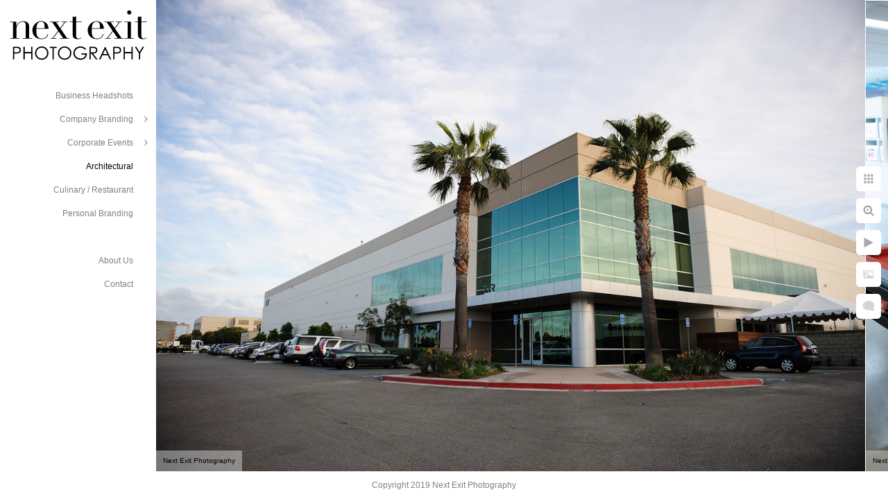

--- FILE ---
content_type: text/html; charset=utf-8
request_url: https://nextexitstudio.com/architectural/fpjxxxsgi1q
body_size: 1275
content:
<!DOCTYPE html><!-- site by Good Gallery, www.goodgallery.com -->
<html class="no-js GalleryPage" lang="en">
<head>
    <link rel="dns-prefetch" href="//cdn.goodgallery.com" /><link rel="dns-prefetch" href="//www.google-analytics.com" />
	<link rel="shortcut icon" href="//cdn.goodgallery.com/ee66ac93-4061-4b30-83c3-d65a1537eac8/logo/1xbvlyi9/irg41zvajxs.ico" />

	<title>Architectural</title>
	 <link rel="canonical" href="https://nextexitstudio.com/architectural/fpjxxxsgi1q" />
	<style type="text/css">.YB:before{content: attr(data-c);display: block;height: 150em;}</style><link rel="stylesheet" type="text/css" href="//cdn.goodgallery.com/ee66ac93-4061-4b30-83c3-d65a1537eac8/d/Desktop-A7iSp414LjclcROMVTNpDg-2-QGCIM4a_aisYjuNRhGJqRg.css" />
<script type="text/javascript" src="//cdn.goodgallery.com/ee66ac93-4061-4b30-83c3-d65a1537eac8/p/bundle-2teHGVEHG23F7yH4EM4Vng-20250629021656.js"></script>
    <script type="text/javascript" src="//cdn.goodgallery.com/ee66ac93-4061-4b30-83c3-d65a1537eac8/d/PageData-374y1qs8-e92cfc0f-c9f9-497d-9ed0-0124e0f0315b-QGCIM4a_aisYjuNRhGJqRg-2.js"></script>
    <meta name="viewport" content="width=device-width, initial-scale=1, maximum-scale=1.0, user-scalable=no" />
	<meta name="apple-mobile-web-app-capable" content="yes" />
    <!--[if lt IE 9]><script type="text/javascript" src="/admin/Scripts/excanvas.compiled.js"></script><script type="text/javascript" src="/admin/Scripts/jQuery.XDomainRequest.js"></script><![endif]-->

<meta property="og:url" content="https://nextexitstudio.com/architectural/fpjxxxsgi1q" />
<meta property="og:type" content="website" />
<meta property="og:site_name" content="" />
<meta property="og:image" content="//cdn.goodgallery.com/ee66ac93-4061-4b30-83c3-d65a1537eac8/r/1024/2224em7u/fpjxxxsgi1q.jpg" />
<meta property="og:title" content="Architectural" />
<meta property="og:description" />

</head>
<body data-page-type="gallery" data-page-id="e92cfc0f-c9f9-497d-9ed0-0124e0f0315b" data-tags="" data-menu-hash="QGCIM4a_aisYjuNRhGJqRg" data-settings-hash="A7iSp414LjclcROMVTNpDg" data-fotomotoid="" data-imglocation="//cdn.goodgallery.com/ee66ac93-4061-4b30-83c3-d65a1537eac8/" data-cdn="//cdn.goodgallery.com/ee66ac93-4061-4b30-83c3-d65a1537eac8" data-stoken="374y1qs8" data-settingstemplateid="">
    <div id="layoutContainer">
        <div id="gallery"></div>
    </div>
    <div class="nscontainer YB">
            <div class="nextprev">
                    <a href="/architectural/saihkif3o2z" rel="prev" class="prev"><span>Previous</span></a>
                                    <a href="/architectural/qtwqqohnqor" rel="next" class="next"><span>Next</span></a>
            </div>
    </div>
<noscript>            <div itemscope itemtype="http://schema.org/ImageObject" class="GGDownload YB">
                <div class="DownloadContainer">
                    <div class="PhotoContainer">
                        <div class="ActualPhoto">
                            <meta itemprop="name" />
                            <img src="//cdn.goodgallery.com/ee66ac93-4061-4b30-83c3-d65a1537eac8/r/1024/2224em7u/fpjxxxsgi1q.jpg" itemprop="contentURL" />
                            <meta itemprop="description" />
                            <meta itemprop="representativeOfPage" content="true" />
                        </div>
                    </div>
                </div>
            </div>
</noscript>            
            <div class="fulljustify toplevelmenu YB">
                    <a href="/business-headshots" title="Business Headshots"><span>Business Headshots</span></a>
                    <a href="/company-branding" title="Company Branding"><span>Company Branding</span></a>
                    <a href="/corporate-events" title="Corporate Events"><span>Corporate Events</span></a>
                    <a href="/architectural" title="Architectural"><span>Architectural</span></a>
                    <a href="/culinary-restaurant" title="Culinary / Restaurant"><span>Culinary / Restaurant</span></a>
                    <a href="/personal-branding" title="Personal Branding"><span>Personal Branding</span></a>
                    <a><span>&nbsp;</span></a>
                    <a href="/about" title="About Next Exit Photography"><span>About Us</span></a>
                    <a href="/contact" title="Contact"><span>Contact</span></a>
            </div>
        
            </body>
</html>


--- FILE ---
content_type: text/html; charset=utf-8
request_url: https://nextexitstudio.com/architectural?IsAjax=1
body_size: 6669
content:
<!DOCTYPE html><!-- site by Good Gallery, www.goodgallery.com -->
<html class="no-js GalleryPage ">
<head>
<title>Architectural</title>
<link rel="dns-prefetch" href="//cdn.goodgallery.com" /><link rel="dns-prefetch" href="//www.google-analytics.com" />
<link rel="shortcut icon" href="//cdn.goodgallery.com/ee66ac93-4061-4b30-83c3-d65a1537eac8/logo/1xbvlyi9/irg41zvajxs.ico" />

 <meta name="robots" content="noarchive" /> 	 <link rel="canonical" href="https://nextexitstudio.com/architectural" />
 <style type="text/css">.YB:before{content: attr(data-c);display: block;height: 150em;}</style><link rel="stylesheet" type="text/css" media="print" onload="if(media!='all')media='all'" href="//cdn.goodgallery.com/ee66ac93-4061-4b30-83c3-d65a1537eac8/d/Desktop-A7iSp414LjclcROMVTNpDg-2-QGCIM4a_aisYjuNRhGJqRg.css" />
<script type="text/javascript" src="//cdn.goodgallery.com/ee66ac93-4061-4b30-83c3-d65a1537eac8/p/bundle-2teHGVEHG23F7yH4EM4Vng-20250629021656.js"></script>
<script type="text/javascript" src="//cdn.goodgallery.com/ee66ac93-4061-4b30-83c3-d65a1537eac8/d/PageData-374y1qs8-e92cfc0f-c9f9-497d-9ed0-0124e0f0315b-QGCIM4a_aisYjuNRhGJqRg-2.js"></script>
<!--[if lt IE 9]><script type="text/javascript" src="/admin/Scripts/jQuery.XDomainRequest.js"></script><![endif]-->

<meta property="og:url" content="https://nextexitstudio.com/architectural" />
<meta property="og:type" content="website" />
<meta property="og:site_name" content="" />
<meta property="og:image" content="https://cdn.goodgallery.com/ee66ac93-4061-4b30-83c3-d65a1537eac8/s/0200/2oj5h1ue/bxbqhtpb32h.jpg"/><meta property="og:image" content="https://cdn.goodgallery.com/ee66ac93-4061-4b30-83c3-d65a1537eac8/s/0200/2224em7o/wkdhvdfzilm.jpg"/><meta property="og:image" content="https://cdn.goodgallery.com/ee66ac93-4061-4b30-83c3-d65a1537eac8/s/0200/2oj5h1xp/2akwbyzrdcn.jpg"/><meta property="og:image" content="https://cdn.goodgallery.com/ee66ac93-4061-4b30-83c3-d65a1537eac8/s/0200/2oj5h1uz/wzbc44peesd.jpg"/><meta property="og:image" content="https://cdn.goodgallery.com/ee66ac93-4061-4b30-83c3-d65a1537eac8/s/0200/2oj5h1uz/zcvvrjkj5wl.jpg"/><meta property="og:image" content="https://cdn.goodgallery.com/ee66ac93-4061-4b30-83c3-d65a1537eac8/s/0200/2oj5h1ue/gimtgjsyqmz.jpg"/><meta property="og:image" content="https://cdn.goodgallery.com/ee66ac93-4061-4b30-83c3-d65a1537eac8/s/0200/2224emam/gwxtq0flywe.jpg"/><meta property="og:image" content="https://cdn.goodgallery.com/ee66ac93-4061-4b30-83c3-d65a1537eac8/s/0200/2oj5h1rl/e5mvwsbeyx0.jpg"/><meta property="og:image" content="https://cdn.goodgallery.com/ee66ac93-4061-4b30-83c3-d65a1537eac8/s/0200/2oj5h1r7/h44pk2pz2y5.jpg"/><meta property="og:image" content="https://cdn.goodgallery.com/ee66ac93-4061-4b30-83c3-d65a1537eac8/s/0200/2oj5h0dp/lgedvu5asz3.jpg"/><meta property="og:image" content="https://cdn.goodgallery.com/ee66ac93-4061-4b30-83c3-d65a1537eac8/s/0200/1xdecf3d/saihkif3o2z.jpg"/><meta property="og:image" content="https://cdn.goodgallery.com/ee66ac93-4061-4b30-83c3-d65a1537eac8/s/0200/2224em7u/fpjxxxsgi1q.jpg"/><meta property="og:image" content="https://cdn.goodgallery.com/ee66ac93-4061-4b30-83c3-d65a1537eac8/s/0200/2224em96/qtwqqohnqor.jpg"/><meta property="og:image" content="https://cdn.goodgallery.com/ee66ac93-4061-4b30-83c3-d65a1537eac8/s/0200/2224em9c/mbemgrc5i45.jpg"/><meta property="og:image" content="https://cdn.goodgallery.com/ee66ac93-4061-4b30-83c3-d65a1537eac8/s/0200/2224em9q/4b015eve0ak.jpg"/><meta property="og:image" content="https://cdn.goodgallery.com/ee66ac93-4061-4b30-83c3-d65a1537eac8/s/0200/2224em9z/lxwn3p34fzr.jpg"/><meta property="og:image" content="https://cdn.goodgallery.com/ee66ac93-4061-4b30-83c3-d65a1537eac8/s/0200/2224emac/4sdpjopd2r2.jpg"/><meta property="og:image" content="https://cdn.goodgallery.com/ee66ac93-4061-4b30-83c3-d65a1537eac8/s/0200/2224emc0/0mwwzgk1ovi.jpg"/>
<script type="application/ld+json">{ "@context": "http://schema.org", "@type": "BreadcrumbList", "itemListElement": [ { "@type": "ListItem", "position": "1", "item": { "@id": "https://nextexitstudio.com/", "name": "Home" } }, { "@type": "ListItem", "position": "2", "item": { "@id": "https://nextexitstudio.com/architectural", "name": "Architectural" } } ] }</script>

<style type="text/css" data-id="inline">
html.js, html.js body {margin:0;padding:0;}
div.ThumbnailPanelThumbnailContainer div.Placeholder, div.ThumbnailPanelThumbnailContainer .CVThumb {position: absolute;left: 0px;top: 0px;height: 100%;width: 100%;border: 0px} div.ThumbnailPanelThumbnailContainer .CVThumb {text-align: center} div.ThumbnailPanelThumbnailContainer .CVThumb img {max-width: 100%;width: 100%;border: 0px} span.ThumbnailPanelEntityLoaded div.Placeholder {display: none;}
html.no-js .CVThumb img {opacity:0} div.ThumbnailPanelThumbnailContainer {overflow:hidden;position:absolute;top:0px;left:0px} .YB:before{content: attr(data-c);display: block;height: 150em;width:100%;background-color:#FFFFFF;position:fixed;z-index:9999;}
.GalleryUIThumbnailPanelContainerParent {background-color:#FFFFFF}
ul.GalleryUIMenu {list-style: none;margin: 0;padding: 0} ul.GalleryUIMenu a {text-decoration: none} ul.GalleryUIMenu li {position: relative; white-space: nowrap}
.GalleryUISiteNavigation {background-color: rgba(255, 255, 255, 1);width:225px}
.GalleryUIMenuTopLevel .GalleryUIMenu {display: inline-block} ul.GalleryUIMenu li, div.GalleryUIMenuSubMenuDiv li {text-transform:none}
.GalleryUIMenuTopLevel .GalleryUIMenu > li {padding: 10px 15px 10px 15px;border:0px solid #FFFFFF;border-left-width:0px;border-top-width:0px;white-space:normal;text-align:right}
.GalleryUIMenu > li {color:#808080;background-color:rgba(255, 255, 255, 1);font-size:12px;;position:relative}
.GalleryUIMenu > li > a {color:#808080} .GalleryUIMenu > li.Active > a {color:#000000}
.GalleryUIMenu > li.Active {color:#000000;background-color:rgba(255, 255, 255, 1)}
span.SubMenuArrow,span.SubMenuArrowLeft,span.SubMenuArrowRight,span.SubMenuArrowUp,span.SubMenuArrowDown {display:block;position:absolute;top:50%;right:10px;margin-top:-5px;height:10px;width:10px;background-color:transparent;} span.SubMenuArrowSizing {display:inline-block;width:20px;height:10px;opacity:0;margin-right:-2px;}

 .GalleryUISiteNavigation {position:fixed;top:0;left:0}
.GalleryUIMenuTopLevel .GalleryUIMenu {width:225px} .GalleryUISiteNavigation {height:100%}


html { font-family: 'Century Gothic', CenturyGothic, AppleGothic, sans-serif; }
.GalleryUIMenu, .GalleryUIMenu a { font-family: 'Century Gothic', CenturyGothic, AppleGothic, sans-serif; }
.PageTemplateText,.CaptionContainer,.PageInformationArea,.GGTextContent { font-family: 'Century Gothic', CenturyGothic, AppleGothic, sans-serif; }
h1, h2, h3, h4, h5, h6 { font-family: 'Century Gothic', CenturyGothic, AppleGothic, sans-serif;font-weight:700; }
.GalleryUIContainer .NameMark { font-family: 'Century Gothic', CenturyGothic, AppleGothic, sans-serif; }
.GalleryMenuContent .GGMenuPageHeading { font-family: 'Century Gothic', CenturyGothic, AppleGothic, sans-serif; }
.GMLabel { font-family: 'Century Gothic', CenturyGothic, AppleGothic, sans-serif; }
.GMTagline { font-family: 'Century Gothic', CenturyGothic, AppleGothic, sans-serif; }
div.GGForm label.SectionHeading { font-family: 'Century Gothic', CenturyGothic, AppleGothic, sans-serif; }
.GGHamburgerMenuLabel { font-family: 'Century Gothic', CenturyGothic, AppleGothic, sans-serif; }
h2 { font-family: 'Century Gothic', CenturyGothic, AppleGothic, sans-serif;font-weight:700; }
h3 { font-family: 'Century Gothic', CenturyGothic, AppleGothic, sans-serif;font-weight:700; }
h4 { font-family: 'Century Gothic', CenturyGothic, AppleGothic, sans-serif;font-weight:700; }
h5 { font-family: 'Century Gothic', CenturyGothic, AppleGothic, sans-serif;font-weight:700; }
h6 { font-family: 'Century Gothic', CenturyGothic, AppleGothic, sans-serif;font-weight:700; }
h1 { line-height: 1.45; text-transform: none; text-align: left; letter-spacing: 3px; }
h2 { line-height: 1.45; text-transform: none; text-align: left; letter-spacing: 3px;  }
h3 { line-height: 1.45; text-transform: none; text-align: left; letter-spacing: 0px; }
h4 { line-height: 1.45; text-transform: none; text-align: left; letter-spacing: 0px; }
h5 { line-height: 1.45; text-transform: none; text-align: left; letter-spacing: 0px; }
h6 { line-height: 1.45; text-transform: none; text-align: left; letter-spacing: 0px; }
.PageTemplateText,.CaptionContainer,.PageInformationArea,.GGTextContent { line-height: 1.45; text-transform: none; text-align: left; }
ul.GGBottomNavigation span { font-family: 'Century Gothic', CenturyGothic, AppleGothic, sans-serif; }
.GGTextContent .GGBreadCrumbs .GGBreadCrumb, .GGTextContent .GGBreadCrumb span { font-family: 'Century Gothic', CenturyGothic, AppleGothic, sans-serif; }




div.GalleryUIThumbnailPanelContainerParent {
    background-color: #FFFFFF;
}

div.GGThumbActualContainer div.ThumbnailPanelCaptionContainer {
    position: unset;
    left: unset;
    top: unset;
}

html.js.GalleryPage.ThumbnailPanelActive {
    overflow: visible;
}

    
    html.GalleryPage.ThumbnailPanelActive div.GalleryUISiteNavigation {
        position: fixed !important;
    }
    

html.ThumbnailPanelActive body {
    overflow: visible;
}

html.ThumbnailPanelActive div.GalleryUIContentParent {
    overflow: visible;
}

div.GalleryUIThumbnailPanelContainer div.GGThumbModernContainer > div.GGTextContent {
    position: relative;
}

div.GGThumbActualContainer div.ThumbEntityContainer div.ThumbAspectContainer {
}

div.GGThumbActualContainer div.ThumbEntityContainer div.ThumbAspectContainer {
    height: 0;
    overflow: hidden;
    position: relative;
    border-radius: 0%;
    border: 1px solid rgba(255, 255, 255, 1);
    background-color: rgba(255, 255, 255, 1);
    opacity: 1;

    -moz-transition: opacity 0.15s, background-color 0.15s, border-color 0.15s, color 0.15s;
    -webkit-transition: opacity 0.15s, background-color 0.15s, border-color 0.15s, color 0.15s;
    -o-transition: opacity: 0.15s, background-color 0.15s, border-color 0.15s, color 0.15s;
    transition: opacity 0.15s, background-color 0.15s, border-color 0.15s, color 0.15s;
}

div.GGThumbActualContainer div.ThumbAspectContainer > div,
div.GGThumbModernContainer div.ThumbAspectContainer > div {
    position: absolute;
    left: 0;
    top: 0;
    height: 100%;
    width: 100%;
}

div.GGThumbActualContainer div.ThumbAspectContainer img,
div.GGThumbModernContainer div.ThumbAspectContainer img {
    min-width: 100%;
    min-height: 100%;
}

div.GGThumbActualContainer div.ThumbAspectContainer div.icon {
    position: absolute;
    left: unset;
    top: unset;
    right: 5px;
    bottom: 5px;
    cursor: pointer;

    -webkit-border-radius: 15%;
    -moz-border-radius: 15%;
    border-radius: 15%;
    height: 36px;
    width: 36px;
    padding: 5px;
    -moz-box-sizing: border-box;
    box-sizing: border-box;
}

div.ThumbEntityContainer div.ThumbCaption {
    display: none;
    overflow: hidden;
    
    cursor: pointer;
    padding: 20px;
    font-size: 12px;
    color: rgba(128, 128, 128, 1);
    background-color: rgba(255, 255, 255, 0.75);
    border: 0px solid rgba(128, 128, 128, 0.75);
    border-top-width: 0px;

    -moz-transition: opacity 0.15s, background-color 0.15s, border-color 0.15s, color 0.15s;
    -webkit-transition: opacity 0.15s, background-color 0.15s, border-color 0.15s, color 0.15s;
    -o-transition: opacity: 0.15s, background-color 0.15s, border-color 0.15s, color 0.15s;
    transition: opacity 0.15s, background-color 0.15s, border-color 0.15s, color 0.15s;

}

div.ThumbEntityContainer.ShowCaptions div.ThumbCaption {
    display: block;
}

html.ThumbnailPanelActive .GGCaption {
    display: none;
}

    
div.GGThumbActualContainer {
    display: grid;
    grid-template-columns: repeat(3, 1fr);
    grid-column-gap: 10px;
    margin: 45px 0px 45px 0px;
}

div.GGThumbActualContainer div.ThumbEntityContainer + div {
    margin-top: 10px;
}

    
        
div.GGThumbActualContainer > div:nth-child(1) {
    grid-column-start: 1;
}
        
        
div.GGThumbActualContainer > div:nth-child(2) {
    grid-column-start: 2;
}
        
        
div.GGThumbActualContainer > div:nth-child(3) {
    grid-column-start: 3;
}
        

div.GGThumbModernContainer div.ThumbAspectContainer {
    height: 0;
    overflow: hidden;
    position: relative;
    border: 1px solid rgba(255, 255, 255, 1);
    opacity: 1;

	-moz-transition: opacity 0.15s, background-color 0.15s, border-color 0.15s, color 0.15s;
	-webkit-transition: opacity 0.15s, background-color 0.15s, border-color 0.15s, color 0.15s;
	-o-transition: opacity: 0.15s, background-color 0.15s, border-color 0.15s, color 0.15s;
	transition: opacity 0.15s, background-color 0.15s, border-color 0.15s, color 0.15s;
}

div.GGThumbModernContainer div.ThumbCoverImage {
    margin: 45px 0px 45px 0px;
}

@media (hover: hover) {
    div.GGThumbActualContainer div.ThumbEntityContainer:hover div.ThumbAspectContainer {
        opacity: 0.9;
        border-color: rgba(128, 128, 128, 1);
    }

    div.ThumbEntityContainer:hover div.ThumbCaption {
        color: rgba(0, 0, 0, 1);
        background-color: rgba(211, 211, 211, 1);
        border-color: rgba(0, 0, 0, 1);
    }

    div.GGThumbModernContainer div.ThumbCoverImage:hover div.ThumbAspectContainer {
        opacity: 0.9;
        border-color: rgba(128, 128, 128, 1);
    }
}
</style>
</head>
<body data-page-type="gallery" class="GalleryUIContainer" data-page-id="e92cfc0f-c9f9-497d-9ed0-0124e0f0315b" data-tags="" data-menu-hash="QGCIM4a_aisYjuNRhGJqRg" data-settings-hash="A7iSp414LjclcROMVTNpDg" data-fotomotoid="" data-imglocation="//cdn.goodgallery.com/ee66ac93-4061-4b30-83c3-d65a1537eac8/" data-cdn="//cdn.goodgallery.com/ee66ac93-4061-4b30-83c3-d65a1537eac8" data-stoken="374y1qs8" data-settingstemplateid="">
    <div class="GalleryUIContentParent YB" data-pretagged="true" style="position:absolute;height:100%;width:calc(100% - 225px);top:0px;left:225px;">
        <div class="GalleryUIContentContainer"></div>
        <div class="prev"></div><div class="next"></div><span class="prev SingleImageHidden"></span><span class="next SingleImageHidden"></span>
        <div class="GalleryUIThumbnailPanelContainerParent" style="opacity: 1;position: absolute;height: 100%;width: 100%;left: 0px;top: 0px;z-index: 550;transition: all 0s ease;">
            <div class="GalleryUIThumbnailPanelContainer">
                <div class="GGThumbModernContainer">


                    <div class="GGThumbActualContainer">
                                    
                        <div>
                                <div class="ThumbEntityContainer" data-id="bxbqhtpb32h" data-plink="bxbqhtpb32h"><a class="ThumbLink" href="/architectural/bxbqhtpb32h" title=""><div class="ThumbAspectContainer" style="padding-top:calc((4128 / 6192) * 100%)"><div><picture><source type="image/webp" sizes="calc((97vw - 245px) / 3)" srcset="//cdn.goodgallery.com/ee66ac93-4061-4b30-83c3-d65a1537eac8/t/0050/2oj5h1ue/bxbqhtpb32h.webp 50w, //cdn.goodgallery.com/ee66ac93-4061-4b30-83c3-d65a1537eac8/t/0075/2oj5h1ue/bxbqhtpb32h.webp 75w, //cdn.goodgallery.com/ee66ac93-4061-4b30-83c3-d65a1537eac8/t/0100/2oj5h1ue/bxbqhtpb32h.webp 100w, //cdn.goodgallery.com/ee66ac93-4061-4b30-83c3-d65a1537eac8/t/0125/2oj5h1ue/bxbqhtpb32h.webp 125w, //cdn.goodgallery.com/ee66ac93-4061-4b30-83c3-d65a1537eac8/t/0150/2oj5h1ue/bxbqhtpb32h.webp 150w, //cdn.goodgallery.com/ee66ac93-4061-4b30-83c3-d65a1537eac8/t/0175/2oj5h1ue/bxbqhtpb32h.webp 175w, //cdn.goodgallery.com/ee66ac93-4061-4b30-83c3-d65a1537eac8/t/0200/2oj5h1ue/bxbqhtpb32h.webp 200w, //cdn.goodgallery.com/ee66ac93-4061-4b30-83c3-d65a1537eac8/t/0225/2oj5h1ue/bxbqhtpb32h.webp 225w, //cdn.goodgallery.com/ee66ac93-4061-4b30-83c3-d65a1537eac8/t/0250/2oj5h1ue/bxbqhtpb32h.webp 250w, //cdn.goodgallery.com/ee66ac93-4061-4b30-83c3-d65a1537eac8/t/0275/2oj5h1ue/bxbqhtpb32h.webp 275w, //cdn.goodgallery.com/ee66ac93-4061-4b30-83c3-d65a1537eac8/t/0300/2oj5h1ue/bxbqhtpb32h.webp 300w, //cdn.goodgallery.com/ee66ac93-4061-4b30-83c3-d65a1537eac8/t/0350/2oj5h1ue/bxbqhtpb32h.webp 350w, //cdn.goodgallery.com/ee66ac93-4061-4b30-83c3-d65a1537eac8/t/0400/2oj5h1ue/bxbqhtpb32h.webp 400w, //cdn.goodgallery.com/ee66ac93-4061-4b30-83c3-d65a1537eac8/t/0450/2oj5h1ue/bxbqhtpb32h.webp 450w, //cdn.goodgallery.com/ee66ac93-4061-4b30-83c3-d65a1537eac8/t/0500/2oj5h1ue/bxbqhtpb32h.webp 500w, //cdn.goodgallery.com/ee66ac93-4061-4b30-83c3-d65a1537eac8/t/0550/2oj5h1ue/bxbqhtpb32h.webp 550w, //cdn.goodgallery.com/ee66ac93-4061-4b30-83c3-d65a1537eac8/t/0600/2oj5h1ue/bxbqhtpb32h.webp 600w, //cdn.goodgallery.com/ee66ac93-4061-4b30-83c3-d65a1537eac8/t/0650/2oj5h1ue/bxbqhtpb32h.webp 650w, //cdn.goodgallery.com/ee66ac93-4061-4b30-83c3-d65a1537eac8/t/0700/2oj5h1ue/bxbqhtpb32h.webp 700w, //cdn.goodgallery.com/ee66ac93-4061-4b30-83c3-d65a1537eac8/t/0750/2oj5h1ue/bxbqhtpb32h.webp 750w, //cdn.goodgallery.com/ee66ac93-4061-4b30-83c3-d65a1537eac8/t/0800/2oj5h1ue/bxbqhtpb32h.webp 800w, //cdn.goodgallery.com/ee66ac93-4061-4b30-83c3-d65a1537eac8/t/0850/2oj5h1ue/bxbqhtpb32h.webp 850w, //cdn.goodgallery.com/ee66ac93-4061-4b30-83c3-d65a1537eac8/t/0900/2oj5h1ue/bxbqhtpb32h.webp 900w, //cdn.goodgallery.com/ee66ac93-4061-4b30-83c3-d65a1537eac8/t/0950/2oj5h1ue/bxbqhtpb32h.webp 950w, //cdn.goodgallery.com/ee66ac93-4061-4b30-83c3-d65a1537eac8/t/1024/2oj5h1ue/bxbqhtpb32h.webp 1024w, //cdn.goodgallery.com/ee66ac93-4061-4b30-83c3-d65a1537eac8/t/2560/2oj5h1ue/bxbqhtpb32h.webp 2560w" /><source type="image/jpeg" sizes="calc((97vw - 245px) / 3)" srcset="//cdn.goodgallery.com/ee66ac93-4061-4b30-83c3-d65a1537eac8/t/0050/2oj5h1ue/bxbqhtpb32h.jpg 50w, //cdn.goodgallery.com/ee66ac93-4061-4b30-83c3-d65a1537eac8/t/0075/2oj5h1ue/bxbqhtpb32h.jpg 75w, //cdn.goodgallery.com/ee66ac93-4061-4b30-83c3-d65a1537eac8/t/0100/2oj5h1ue/bxbqhtpb32h.jpg 100w, //cdn.goodgallery.com/ee66ac93-4061-4b30-83c3-d65a1537eac8/t/0125/2oj5h1ue/bxbqhtpb32h.jpg 125w, //cdn.goodgallery.com/ee66ac93-4061-4b30-83c3-d65a1537eac8/t/0150/2oj5h1ue/bxbqhtpb32h.jpg 150w, //cdn.goodgallery.com/ee66ac93-4061-4b30-83c3-d65a1537eac8/t/0175/2oj5h1ue/bxbqhtpb32h.jpg 175w, //cdn.goodgallery.com/ee66ac93-4061-4b30-83c3-d65a1537eac8/t/0200/2oj5h1ue/bxbqhtpb32h.jpg 200w, //cdn.goodgallery.com/ee66ac93-4061-4b30-83c3-d65a1537eac8/t/0225/2oj5h1ue/bxbqhtpb32h.jpg 225w, //cdn.goodgallery.com/ee66ac93-4061-4b30-83c3-d65a1537eac8/t/0250/2oj5h1ue/bxbqhtpb32h.jpg 250w, //cdn.goodgallery.com/ee66ac93-4061-4b30-83c3-d65a1537eac8/t/0275/2oj5h1ue/bxbqhtpb32h.jpg 275w, //cdn.goodgallery.com/ee66ac93-4061-4b30-83c3-d65a1537eac8/t/0300/2oj5h1ue/bxbqhtpb32h.jpg 300w, //cdn.goodgallery.com/ee66ac93-4061-4b30-83c3-d65a1537eac8/t/0350/2oj5h1ue/bxbqhtpb32h.jpg 350w, //cdn.goodgallery.com/ee66ac93-4061-4b30-83c3-d65a1537eac8/t/0400/2oj5h1ue/bxbqhtpb32h.jpg 400w, //cdn.goodgallery.com/ee66ac93-4061-4b30-83c3-d65a1537eac8/t/0450/2oj5h1ue/bxbqhtpb32h.jpg 450w, //cdn.goodgallery.com/ee66ac93-4061-4b30-83c3-d65a1537eac8/t/0500/2oj5h1ue/bxbqhtpb32h.jpg 500w, //cdn.goodgallery.com/ee66ac93-4061-4b30-83c3-d65a1537eac8/t/0550/2oj5h1ue/bxbqhtpb32h.jpg 550w, //cdn.goodgallery.com/ee66ac93-4061-4b30-83c3-d65a1537eac8/t/0600/2oj5h1ue/bxbqhtpb32h.jpg 600w, //cdn.goodgallery.com/ee66ac93-4061-4b30-83c3-d65a1537eac8/t/0650/2oj5h1ue/bxbqhtpb32h.jpg 650w, //cdn.goodgallery.com/ee66ac93-4061-4b30-83c3-d65a1537eac8/t/0700/2oj5h1ue/bxbqhtpb32h.jpg 700w, //cdn.goodgallery.com/ee66ac93-4061-4b30-83c3-d65a1537eac8/t/0750/2oj5h1ue/bxbqhtpb32h.jpg 750w, //cdn.goodgallery.com/ee66ac93-4061-4b30-83c3-d65a1537eac8/t/0800/2oj5h1ue/bxbqhtpb32h.jpg 800w, //cdn.goodgallery.com/ee66ac93-4061-4b30-83c3-d65a1537eac8/t/0850/2oj5h1ue/bxbqhtpb32h.jpg 850w, //cdn.goodgallery.com/ee66ac93-4061-4b30-83c3-d65a1537eac8/t/0900/2oj5h1ue/bxbqhtpb32h.jpg 900w, //cdn.goodgallery.com/ee66ac93-4061-4b30-83c3-d65a1537eac8/t/0950/2oj5h1ue/bxbqhtpb32h.jpg 950w, //cdn.goodgallery.com/ee66ac93-4061-4b30-83c3-d65a1537eac8/t/1024/2oj5h1ue/bxbqhtpb32h.jpg 1024w, //cdn.goodgallery.com/ee66ac93-4061-4b30-83c3-d65a1537eac8/t/2560/2oj5h1ue/bxbqhtpb32h.jpg 2560w" /><img src="//cdn.goodgallery.com/ee66ac93-4061-4b30-83c3-d65a1537eac8/t/0400/2oj5h1ue/bxbqhtpb32h.jpg" nopin="nopin" draggable="false" alt="" title="" srcset="//cdn.goodgallery.com/ee66ac93-4061-4b30-83c3-d65a1537eac8/t/1024/2oj5h1ue/bxbqhtpb32h.jpg, //cdn.goodgallery.com/ee66ac93-4061-4b30-83c3-d65a1537eac8/t/2560/2oj5h1ue/bxbqhtpb32h.jpg 2x" /></picture></div></div></a></div>
                                <div class="ThumbEntityContainer" data-id="wzbc44peesd" data-plink="wzbc44peesd"><a class="ThumbLink" href="/architectural/wzbc44peesd" title=""><div class="ThumbAspectContainer" style="padding-top:calc((4128 / 6192) * 100%)"><div><picture><source type="image/webp" sizes="calc((97vw - 245px) / 3)" srcset="//cdn.goodgallery.com/ee66ac93-4061-4b30-83c3-d65a1537eac8/t/0050/2oj5h1uz/wzbc44peesd.webp 50w, //cdn.goodgallery.com/ee66ac93-4061-4b30-83c3-d65a1537eac8/t/0075/2oj5h1uz/wzbc44peesd.webp 75w, //cdn.goodgallery.com/ee66ac93-4061-4b30-83c3-d65a1537eac8/t/0100/2oj5h1uz/wzbc44peesd.webp 100w, //cdn.goodgallery.com/ee66ac93-4061-4b30-83c3-d65a1537eac8/t/0125/2oj5h1uz/wzbc44peesd.webp 125w, //cdn.goodgallery.com/ee66ac93-4061-4b30-83c3-d65a1537eac8/t/0150/2oj5h1uz/wzbc44peesd.webp 150w, //cdn.goodgallery.com/ee66ac93-4061-4b30-83c3-d65a1537eac8/t/0175/2oj5h1uz/wzbc44peesd.webp 175w, //cdn.goodgallery.com/ee66ac93-4061-4b30-83c3-d65a1537eac8/t/0200/2oj5h1uz/wzbc44peesd.webp 200w, //cdn.goodgallery.com/ee66ac93-4061-4b30-83c3-d65a1537eac8/t/0225/2oj5h1uz/wzbc44peesd.webp 225w, //cdn.goodgallery.com/ee66ac93-4061-4b30-83c3-d65a1537eac8/t/0250/2oj5h1uz/wzbc44peesd.webp 250w, //cdn.goodgallery.com/ee66ac93-4061-4b30-83c3-d65a1537eac8/t/0275/2oj5h1uz/wzbc44peesd.webp 275w, //cdn.goodgallery.com/ee66ac93-4061-4b30-83c3-d65a1537eac8/t/0300/2oj5h1uz/wzbc44peesd.webp 300w, //cdn.goodgallery.com/ee66ac93-4061-4b30-83c3-d65a1537eac8/t/0350/2oj5h1uz/wzbc44peesd.webp 350w, //cdn.goodgallery.com/ee66ac93-4061-4b30-83c3-d65a1537eac8/t/0400/2oj5h1uz/wzbc44peesd.webp 400w, //cdn.goodgallery.com/ee66ac93-4061-4b30-83c3-d65a1537eac8/t/0450/2oj5h1uz/wzbc44peesd.webp 450w, //cdn.goodgallery.com/ee66ac93-4061-4b30-83c3-d65a1537eac8/t/0500/2oj5h1uz/wzbc44peesd.webp 500w, //cdn.goodgallery.com/ee66ac93-4061-4b30-83c3-d65a1537eac8/t/0550/2oj5h1uz/wzbc44peesd.webp 550w, //cdn.goodgallery.com/ee66ac93-4061-4b30-83c3-d65a1537eac8/t/0600/2oj5h1uz/wzbc44peesd.webp 600w, //cdn.goodgallery.com/ee66ac93-4061-4b30-83c3-d65a1537eac8/t/0650/2oj5h1uz/wzbc44peesd.webp 650w, //cdn.goodgallery.com/ee66ac93-4061-4b30-83c3-d65a1537eac8/t/0700/2oj5h1uz/wzbc44peesd.webp 700w, //cdn.goodgallery.com/ee66ac93-4061-4b30-83c3-d65a1537eac8/t/0750/2oj5h1uz/wzbc44peesd.webp 750w, //cdn.goodgallery.com/ee66ac93-4061-4b30-83c3-d65a1537eac8/t/0800/2oj5h1uz/wzbc44peesd.webp 800w, //cdn.goodgallery.com/ee66ac93-4061-4b30-83c3-d65a1537eac8/t/0850/2oj5h1uz/wzbc44peesd.webp 850w, //cdn.goodgallery.com/ee66ac93-4061-4b30-83c3-d65a1537eac8/t/0900/2oj5h1uz/wzbc44peesd.webp 900w, //cdn.goodgallery.com/ee66ac93-4061-4b30-83c3-d65a1537eac8/t/0950/2oj5h1uz/wzbc44peesd.webp 950w, //cdn.goodgallery.com/ee66ac93-4061-4b30-83c3-d65a1537eac8/t/1024/2oj5h1uz/wzbc44peesd.webp 1024w, //cdn.goodgallery.com/ee66ac93-4061-4b30-83c3-d65a1537eac8/t/2560/2oj5h1uz/wzbc44peesd.webp 2560w" /><source type="image/jpeg" sizes="calc((97vw - 245px) / 3)" srcset="//cdn.goodgallery.com/ee66ac93-4061-4b30-83c3-d65a1537eac8/t/0050/2oj5h1uz/wzbc44peesd.jpg 50w, //cdn.goodgallery.com/ee66ac93-4061-4b30-83c3-d65a1537eac8/t/0075/2oj5h1uz/wzbc44peesd.jpg 75w, //cdn.goodgallery.com/ee66ac93-4061-4b30-83c3-d65a1537eac8/t/0100/2oj5h1uz/wzbc44peesd.jpg 100w, //cdn.goodgallery.com/ee66ac93-4061-4b30-83c3-d65a1537eac8/t/0125/2oj5h1uz/wzbc44peesd.jpg 125w, //cdn.goodgallery.com/ee66ac93-4061-4b30-83c3-d65a1537eac8/t/0150/2oj5h1uz/wzbc44peesd.jpg 150w, //cdn.goodgallery.com/ee66ac93-4061-4b30-83c3-d65a1537eac8/t/0175/2oj5h1uz/wzbc44peesd.jpg 175w, //cdn.goodgallery.com/ee66ac93-4061-4b30-83c3-d65a1537eac8/t/0200/2oj5h1uz/wzbc44peesd.jpg 200w, //cdn.goodgallery.com/ee66ac93-4061-4b30-83c3-d65a1537eac8/t/0225/2oj5h1uz/wzbc44peesd.jpg 225w, //cdn.goodgallery.com/ee66ac93-4061-4b30-83c3-d65a1537eac8/t/0250/2oj5h1uz/wzbc44peesd.jpg 250w, //cdn.goodgallery.com/ee66ac93-4061-4b30-83c3-d65a1537eac8/t/0275/2oj5h1uz/wzbc44peesd.jpg 275w, //cdn.goodgallery.com/ee66ac93-4061-4b30-83c3-d65a1537eac8/t/0300/2oj5h1uz/wzbc44peesd.jpg 300w, //cdn.goodgallery.com/ee66ac93-4061-4b30-83c3-d65a1537eac8/t/0350/2oj5h1uz/wzbc44peesd.jpg 350w, //cdn.goodgallery.com/ee66ac93-4061-4b30-83c3-d65a1537eac8/t/0400/2oj5h1uz/wzbc44peesd.jpg 400w, //cdn.goodgallery.com/ee66ac93-4061-4b30-83c3-d65a1537eac8/t/0450/2oj5h1uz/wzbc44peesd.jpg 450w, //cdn.goodgallery.com/ee66ac93-4061-4b30-83c3-d65a1537eac8/t/0500/2oj5h1uz/wzbc44peesd.jpg 500w, //cdn.goodgallery.com/ee66ac93-4061-4b30-83c3-d65a1537eac8/t/0550/2oj5h1uz/wzbc44peesd.jpg 550w, //cdn.goodgallery.com/ee66ac93-4061-4b30-83c3-d65a1537eac8/t/0600/2oj5h1uz/wzbc44peesd.jpg 600w, //cdn.goodgallery.com/ee66ac93-4061-4b30-83c3-d65a1537eac8/t/0650/2oj5h1uz/wzbc44peesd.jpg 650w, //cdn.goodgallery.com/ee66ac93-4061-4b30-83c3-d65a1537eac8/t/0700/2oj5h1uz/wzbc44peesd.jpg 700w, //cdn.goodgallery.com/ee66ac93-4061-4b30-83c3-d65a1537eac8/t/0750/2oj5h1uz/wzbc44peesd.jpg 750w, //cdn.goodgallery.com/ee66ac93-4061-4b30-83c3-d65a1537eac8/t/0800/2oj5h1uz/wzbc44peesd.jpg 800w, //cdn.goodgallery.com/ee66ac93-4061-4b30-83c3-d65a1537eac8/t/0850/2oj5h1uz/wzbc44peesd.jpg 850w, //cdn.goodgallery.com/ee66ac93-4061-4b30-83c3-d65a1537eac8/t/0900/2oj5h1uz/wzbc44peesd.jpg 900w, //cdn.goodgallery.com/ee66ac93-4061-4b30-83c3-d65a1537eac8/t/0950/2oj5h1uz/wzbc44peesd.jpg 950w, //cdn.goodgallery.com/ee66ac93-4061-4b30-83c3-d65a1537eac8/t/1024/2oj5h1uz/wzbc44peesd.jpg 1024w, //cdn.goodgallery.com/ee66ac93-4061-4b30-83c3-d65a1537eac8/t/2560/2oj5h1uz/wzbc44peesd.jpg 2560w" /><img src="//cdn.goodgallery.com/ee66ac93-4061-4b30-83c3-d65a1537eac8/t/0400/2oj5h1uz/wzbc44peesd.jpg" nopin="nopin" draggable="false" alt="" title="" srcset="//cdn.goodgallery.com/ee66ac93-4061-4b30-83c3-d65a1537eac8/t/1024/2oj5h1uz/wzbc44peesd.jpg, //cdn.goodgallery.com/ee66ac93-4061-4b30-83c3-d65a1537eac8/t/2560/2oj5h1uz/wzbc44peesd.jpg 2x" loading="lazy" /></picture></div></div></a></div>
                                <div class="ThumbEntityContainer" data-id="gwxtq0flywe" data-plink="gwxtq0flywe"><a class="ThumbLink" href="/architectural/gwxtq0flywe" title=""><div class="ThumbAspectContainer" style="padding-top:calc((2832 / 4256) * 100%)"><div><picture><source type="image/jpeg" sizes="calc((97vw - 245px) / 3)" srcset="//cdn.goodgallery.com/ee66ac93-4061-4b30-83c3-d65a1537eac8/t/0050/2224emam/gwxtq0flywe.jpg 50w, //cdn.goodgallery.com/ee66ac93-4061-4b30-83c3-d65a1537eac8/t/0075/2224emam/gwxtq0flywe.jpg 75w, //cdn.goodgallery.com/ee66ac93-4061-4b30-83c3-d65a1537eac8/t/0100/2224emam/gwxtq0flywe.jpg 100w, //cdn.goodgallery.com/ee66ac93-4061-4b30-83c3-d65a1537eac8/t/0125/2224emam/gwxtq0flywe.jpg 125w, //cdn.goodgallery.com/ee66ac93-4061-4b30-83c3-d65a1537eac8/t/0150/2224emam/gwxtq0flywe.jpg 150w, //cdn.goodgallery.com/ee66ac93-4061-4b30-83c3-d65a1537eac8/t/0175/2224emam/gwxtq0flywe.jpg 175w, //cdn.goodgallery.com/ee66ac93-4061-4b30-83c3-d65a1537eac8/t/0200/2224emam/gwxtq0flywe.jpg 200w, //cdn.goodgallery.com/ee66ac93-4061-4b30-83c3-d65a1537eac8/t/0225/2224emam/gwxtq0flywe.jpg 225w, //cdn.goodgallery.com/ee66ac93-4061-4b30-83c3-d65a1537eac8/t/0250/2224emam/gwxtq0flywe.jpg 250w, //cdn.goodgallery.com/ee66ac93-4061-4b30-83c3-d65a1537eac8/t/0275/2224emam/gwxtq0flywe.jpg 275w, //cdn.goodgallery.com/ee66ac93-4061-4b30-83c3-d65a1537eac8/t/0300/2224emam/gwxtq0flywe.jpg 300w, //cdn.goodgallery.com/ee66ac93-4061-4b30-83c3-d65a1537eac8/t/0400/2224emam/gwxtq0flywe.jpg 400w, //cdn.goodgallery.com/ee66ac93-4061-4b30-83c3-d65a1537eac8/t/0500/2224emam/gwxtq0flywe.jpg 500w, //cdn.goodgallery.com/ee66ac93-4061-4b30-83c3-d65a1537eac8/t/0600/2224emam/gwxtq0flywe.jpg 600w, //cdn.goodgallery.com/ee66ac93-4061-4b30-83c3-d65a1537eac8/t/0800/2224emam/gwxtq0flywe.jpg 800w, //cdn.goodgallery.com/ee66ac93-4061-4b30-83c3-d65a1537eac8/t/1024/2224emam/gwxtq0flywe.jpg 1024w, //cdn.goodgallery.com/ee66ac93-4061-4b30-83c3-d65a1537eac8/t/2560/2224emam/gwxtq0flywe.jpg 2560w" /><img src="//cdn.goodgallery.com/ee66ac93-4061-4b30-83c3-d65a1537eac8/t/0400/2224emam/gwxtq0flywe.jpg" nopin="nopin" draggable="false" alt="" title="" srcset="//cdn.goodgallery.com/ee66ac93-4061-4b30-83c3-d65a1537eac8/t/1024/2224emam/gwxtq0flywe.jpg, //cdn.goodgallery.com/ee66ac93-4061-4b30-83c3-d65a1537eac8/t/2560/2224emam/gwxtq0flywe.jpg 2x" loading="lazy" /></picture></div></div></a></div>
                                <div class="ThumbEntityContainer" data-id="h44pk2pz2y5" data-plink="h44pk2pz2y5"><a class="ThumbLink" href="/architectural/h44pk2pz2y5" title=""><div class="ThumbAspectContainer" style="padding-top:calc((4044 / 6066) * 100%)"><div><picture><source type="image/webp" sizes="calc((97vw - 245px) / 3)" srcset="//cdn.goodgallery.com/ee66ac93-4061-4b30-83c3-d65a1537eac8/t/0050/2oj5h1r7/h44pk2pz2y5.webp 50w, //cdn.goodgallery.com/ee66ac93-4061-4b30-83c3-d65a1537eac8/t/0075/2oj5h1r7/h44pk2pz2y5.webp 75w, //cdn.goodgallery.com/ee66ac93-4061-4b30-83c3-d65a1537eac8/t/0100/2oj5h1r7/h44pk2pz2y5.webp 100w, //cdn.goodgallery.com/ee66ac93-4061-4b30-83c3-d65a1537eac8/t/0125/2oj5h1r7/h44pk2pz2y5.webp 125w, //cdn.goodgallery.com/ee66ac93-4061-4b30-83c3-d65a1537eac8/t/0150/2oj5h1r7/h44pk2pz2y5.webp 150w, //cdn.goodgallery.com/ee66ac93-4061-4b30-83c3-d65a1537eac8/t/0175/2oj5h1r7/h44pk2pz2y5.webp 175w, //cdn.goodgallery.com/ee66ac93-4061-4b30-83c3-d65a1537eac8/t/0200/2oj5h1r7/h44pk2pz2y5.webp 200w, //cdn.goodgallery.com/ee66ac93-4061-4b30-83c3-d65a1537eac8/t/0225/2oj5h1r7/h44pk2pz2y5.webp 225w, //cdn.goodgallery.com/ee66ac93-4061-4b30-83c3-d65a1537eac8/t/0250/2oj5h1r7/h44pk2pz2y5.webp 250w, //cdn.goodgallery.com/ee66ac93-4061-4b30-83c3-d65a1537eac8/t/0275/2oj5h1r7/h44pk2pz2y5.webp 275w, //cdn.goodgallery.com/ee66ac93-4061-4b30-83c3-d65a1537eac8/t/0300/2oj5h1r7/h44pk2pz2y5.webp 300w, //cdn.goodgallery.com/ee66ac93-4061-4b30-83c3-d65a1537eac8/t/0350/2oj5h1r7/h44pk2pz2y5.webp 350w, //cdn.goodgallery.com/ee66ac93-4061-4b30-83c3-d65a1537eac8/t/0400/2oj5h1r7/h44pk2pz2y5.webp 400w, //cdn.goodgallery.com/ee66ac93-4061-4b30-83c3-d65a1537eac8/t/0450/2oj5h1r7/h44pk2pz2y5.webp 450w, //cdn.goodgallery.com/ee66ac93-4061-4b30-83c3-d65a1537eac8/t/0500/2oj5h1r7/h44pk2pz2y5.webp 500w, //cdn.goodgallery.com/ee66ac93-4061-4b30-83c3-d65a1537eac8/t/0550/2oj5h1r7/h44pk2pz2y5.webp 550w, //cdn.goodgallery.com/ee66ac93-4061-4b30-83c3-d65a1537eac8/t/0600/2oj5h1r7/h44pk2pz2y5.webp 600w, //cdn.goodgallery.com/ee66ac93-4061-4b30-83c3-d65a1537eac8/t/0650/2oj5h1r7/h44pk2pz2y5.webp 650w, //cdn.goodgallery.com/ee66ac93-4061-4b30-83c3-d65a1537eac8/t/0700/2oj5h1r7/h44pk2pz2y5.webp 700w, //cdn.goodgallery.com/ee66ac93-4061-4b30-83c3-d65a1537eac8/t/0750/2oj5h1r7/h44pk2pz2y5.webp 750w, //cdn.goodgallery.com/ee66ac93-4061-4b30-83c3-d65a1537eac8/t/0800/2oj5h1r7/h44pk2pz2y5.webp 800w, //cdn.goodgallery.com/ee66ac93-4061-4b30-83c3-d65a1537eac8/t/0850/2oj5h1r7/h44pk2pz2y5.webp 850w, //cdn.goodgallery.com/ee66ac93-4061-4b30-83c3-d65a1537eac8/t/0900/2oj5h1r7/h44pk2pz2y5.webp 900w, //cdn.goodgallery.com/ee66ac93-4061-4b30-83c3-d65a1537eac8/t/0950/2oj5h1r7/h44pk2pz2y5.webp 950w, //cdn.goodgallery.com/ee66ac93-4061-4b30-83c3-d65a1537eac8/t/1024/2oj5h1r7/h44pk2pz2y5.webp 1024w, //cdn.goodgallery.com/ee66ac93-4061-4b30-83c3-d65a1537eac8/t/2560/2oj5h1r7/h44pk2pz2y5.webp 2560w" /><source type="image/jpeg" sizes="calc((97vw - 245px) / 3)" srcset="//cdn.goodgallery.com/ee66ac93-4061-4b30-83c3-d65a1537eac8/t/0050/2oj5h1r7/h44pk2pz2y5.jpg 50w, //cdn.goodgallery.com/ee66ac93-4061-4b30-83c3-d65a1537eac8/t/0075/2oj5h1r7/h44pk2pz2y5.jpg 75w, //cdn.goodgallery.com/ee66ac93-4061-4b30-83c3-d65a1537eac8/t/0100/2oj5h1r7/h44pk2pz2y5.jpg 100w, //cdn.goodgallery.com/ee66ac93-4061-4b30-83c3-d65a1537eac8/t/0125/2oj5h1r7/h44pk2pz2y5.jpg 125w, //cdn.goodgallery.com/ee66ac93-4061-4b30-83c3-d65a1537eac8/t/0150/2oj5h1r7/h44pk2pz2y5.jpg 150w, //cdn.goodgallery.com/ee66ac93-4061-4b30-83c3-d65a1537eac8/t/0175/2oj5h1r7/h44pk2pz2y5.jpg 175w, //cdn.goodgallery.com/ee66ac93-4061-4b30-83c3-d65a1537eac8/t/0200/2oj5h1r7/h44pk2pz2y5.jpg 200w, //cdn.goodgallery.com/ee66ac93-4061-4b30-83c3-d65a1537eac8/t/0225/2oj5h1r7/h44pk2pz2y5.jpg 225w, //cdn.goodgallery.com/ee66ac93-4061-4b30-83c3-d65a1537eac8/t/0250/2oj5h1r7/h44pk2pz2y5.jpg 250w, //cdn.goodgallery.com/ee66ac93-4061-4b30-83c3-d65a1537eac8/t/0275/2oj5h1r7/h44pk2pz2y5.jpg 275w, //cdn.goodgallery.com/ee66ac93-4061-4b30-83c3-d65a1537eac8/t/0300/2oj5h1r7/h44pk2pz2y5.jpg 300w, //cdn.goodgallery.com/ee66ac93-4061-4b30-83c3-d65a1537eac8/t/0350/2oj5h1r7/h44pk2pz2y5.jpg 350w, //cdn.goodgallery.com/ee66ac93-4061-4b30-83c3-d65a1537eac8/t/0400/2oj5h1r7/h44pk2pz2y5.jpg 400w, //cdn.goodgallery.com/ee66ac93-4061-4b30-83c3-d65a1537eac8/t/0450/2oj5h1r7/h44pk2pz2y5.jpg 450w, //cdn.goodgallery.com/ee66ac93-4061-4b30-83c3-d65a1537eac8/t/0500/2oj5h1r7/h44pk2pz2y5.jpg 500w, //cdn.goodgallery.com/ee66ac93-4061-4b30-83c3-d65a1537eac8/t/0550/2oj5h1r7/h44pk2pz2y5.jpg 550w, //cdn.goodgallery.com/ee66ac93-4061-4b30-83c3-d65a1537eac8/t/0600/2oj5h1r7/h44pk2pz2y5.jpg 600w, //cdn.goodgallery.com/ee66ac93-4061-4b30-83c3-d65a1537eac8/t/0650/2oj5h1r7/h44pk2pz2y5.jpg 650w, //cdn.goodgallery.com/ee66ac93-4061-4b30-83c3-d65a1537eac8/t/0700/2oj5h1r7/h44pk2pz2y5.jpg 700w, //cdn.goodgallery.com/ee66ac93-4061-4b30-83c3-d65a1537eac8/t/0750/2oj5h1r7/h44pk2pz2y5.jpg 750w, //cdn.goodgallery.com/ee66ac93-4061-4b30-83c3-d65a1537eac8/t/0800/2oj5h1r7/h44pk2pz2y5.jpg 800w, //cdn.goodgallery.com/ee66ac93-4061-4b30-83c3-d65a1537eac8/t/0850/2oj5h1r7/h44pk2pz2y5.jpg 850w, //cdn.goodgallery.com/ee66ac93-4061-4b30-83c3-d65a1537eac8/t/0900/2oj5h1r7/h44pk2pz2y5.jpg 900w, //cdn.goodgallery.com/ee66ac93-4061-4b30-83c3-d65a1537eac8/t/0950/2oj5h1r7/h44pk2pz2y5.jpg 950w, //cdn.goodgallery.com/ee66ac93-4061-4b30-83c3-d65a1537eac8/t/1024/2oj5h1r7/h44pk2pz2y5.jpg 1024w, //cdn.goodgallery.com/ee66ac93-4061-4b30-83c3-d65a1537eac8/t/2560/2oj5h1r7/h44pk2pz2y5.jpg 2560w" /><img src="//cdn.goodgallery.com/ee66ac93-4061-4b30-83c3-d65a1537eac8/t/0400/2oj5h1r7/h44pk2pz2y5.jpg" nopin="nopin" draggable="false" alt="" title="" srcset="//cdn.goodgallery.com/ee66ac93-4061-4b30-83c3-d65a1537eac8/t/1024/2oj5h1r7/h44pk2pz2y5.jpg, //cdn.goodgallery.com/ee66ac93-4061-4b30-83c3-d65a1537eac8/t/2560/2oj5h1r7/h44pk2pz2y5.jpg 2x" loading="lazy" /></picture></div></div></a></div>
                                <div class="ThumbEntityContainer" data-id="fpjxxxsgi1q" data-plink="fpjxxxsgi1q"><a class="ThumbLink" href="/architectural/fpjxxxsgi1q" title=""><div class="ThumbAspectContainer" style="padding-top:calc((2832 / 4256) * 100%)"><div><picture><source type="image/jpeg" sizes="calc((97vw - 245px) / 3)" srcset="//cdn.goodgallery.com/ee66ac93-4061-4b30-83c3-d65a1537eac8/t/0050/2224em7u/fpjxxxsgi1q.jpg 50w, //cdn.goodgallery.com/ee66ac93-4061-4b30-83c3-d65a1537eac8/t/0075/2224em7u/fpjxxxsgi1q.jpg 75w, //cdn.goodgallery.com/ee66ac93-4061-4b30-83c3-d65a1537eac8/t/0100/2224em7u/fpjxxxsgi1q.jpg 100w, //cdn.goodgallery.com/ee66ac93-4061-4b30-83c3-d65a1537eac8/t/0125/2224em7u/fpjxxxsgi1q.jpg 125w, //cdn.goodgallery.com/ee66ac93-4061-4b30-83c3-d65a1537eac8/t/0150/2224em7u/fpjxxxsgi1q.jpg 150w, //cdn.goodgallery.com/ee66ac93-4061-4b30-83c3-d65a1537eac8/t/0175/2224em7u/fpjxxxsgi1q.jpg 175w, //cdn.goodgallery.com/ee66ac93-4061-4b30-83c3-d65a1537eac8/t/0200/2224em7u/fpjxxxsgi1q.jpg 200w, //cdn.goodgallery.com/ee66ac93-4061-4b30-83c3-d65a1537eac8/t/0225/2224em7u/fpjxxxsgi1q.jpg 225w, //cdn.goodgallery.com/ee66ac93-4061-4b30-83c3-d65a1537eac8/t/0250/2224em7u/fpjxxxsgi1q.jpg 250w, //cdn.goodgallery.com/ee66ac93-4061-4b30-83c3-d65a1537eac8/t/0275/2224em7u/fpjxxxsgi1q.jpg 275w, //cdn.goodgallery.com/ee66ac93-4061-4b30-83c3-d65a1537eac8/t/0300/2224em7u/fpjxxxsgi1q.jpg 300w, //cdn.goodgallery.com/ee66ac93-4061-4b30-83c3-d65a1537eac8/t/0400/2224em7u/fpjxxxsgi1q.jpg 400w, //cdn.goodgallery.com/ee66ac93-4061-4b30-83c3-d65a1537eac8/t/0500/2224em7u/fpjxxxsgi1q.jpg 500w, //cdn.goodgallery.com/ee66ac93-4061-4b30-83c3-d65a1537eac8/t/0600/2224em7u/fpjxxxsgi1q.jpg 600w, //cdn.goodgallery.com/ee66ac93-4061-4b30-83c3-d65a1537eac8/t/0800/2224em7u/fpjxxxsgi1q.jpg 800w, //cdn.goodgallery.com/ee66ac93-4061-4b30-83c3-d65a1537eac8/t/1024/2224em7u/fpjxxxsgi1q.jpg 1024w, //cdn.goodgallery.com/ee66ac93-4061-4b30-83c3-d65a1537eac8/t/2560/2224em7u/fpjxxxsgi1q.jpg 2560w" /><img src="//cdn.goodgallery.com/ee66ac93-4061-4b30-83c3-d65a1537eac8/t/0400/2224em7u/fpjxxxsgi1q.jpg" nopin="nopin" draggable="false" alt="" title="" srcset="//cdn.goodgallery.com/ee66ac93-4061-4b30-83c3-d65a1537eac8/t/1024/2224em7u/fpjxxxsgi1q.jpg, //cdn.goodgallery.com/ee66ac93-4061-4b30-83c3-d65a1537eac8/t/2560/2224em7u/fpjxxxsgi1q.jpg 2x" loading="lazy" /></picture></div></div></a></div>
                                <div class="ThumbEntityContainer" data-id="4b015eve0ak" data-plink="4b015eve0ak"><a class="ThumbLink" href="/architectural/4b015eve0ak" title=""><div class="ThumbAspectContainer" style="padding-top:calc((2832 / 4256) * 100%)"><div><picture><source type="image/jpeg" sizes="calc((97vw - 245px) / 3)" srcset="//cdn.goodgallery.com/ee66ac93-4061-4b30-83c3-d65a1537eac8/t/0050/2224em9q/4b015eve0ak.jpg 50w, //cdn.goodgallery.com/ee66ac93-4061-4b30-83c3-d65a1537eac8/t/0075/2224em9q/4b015eve0ak.jpg 75w, //cdn.goodgallery.com/ee66ac93-4061-4b30-83c3-d65a1537eac8/t/0100/2224em9q/4b015eve0ak.jpg 100w, //cdn.goodgallery.com/ee66ac93-4061-4b30-83c3-d65a1537eac8/t/0125/2224em9q/4b015eve0ak.jpg 125w, //cdn.goodgallery.com/ee66ac93-4061-4b30-83c3-d65a1537eac8/t/0150/2224em9q/4b015eve0ak.jpg 150w, //cdn.goodgallery.com/ee66ac93-4061-4b30-83c3-d65a1537eac8/t/0175/2224em9q/4b015eve0ak.jpg 175w, //cdn.goodgallery.com/ee66ac93-4061-4b30-83c3-d65a1537eac8/t/0200/2224em9q/4b015eve0ak.jpg 200w, //cdn.goodgallery.com/ee66ac93-4061-4b30-83c3-d65a1537eac8/t/0225/2224em9q/4b015eve0ak.jpg 225w, //cdn.goodgallery.com/ee66ac93-4061-4b30-83c3-d65a1537eac8/t/0250/2224em9q/4b015eve0ak.jpg 250w, //cdn.goodgallery.com/ee66ac93-4061-4b30-83c3-d65a1537eac8/t/0275/2224em9q/4b015eve0ak.jpg 275w, //cdn.goodgallery.com/ee66ac93-4061-4b30-83c3-d65a1537eac8/t/0300/2224em9q/4b015eve0ak.jpg 300w, //cdn.goodgallery.com/ee66ac93-4061-4b30-83c3-d65a1537eac8/t/0400/2224em9q/4b015eve0ak.jpg 400w, //cdn.goodgallery.com/ee66ac93-4061-4b30-83c3-d65a1537eac8/t/0500/2224em9q/4b015eve0ak.jpg 500w, //cdn.goodgallery.com/ee66ac93-4061-4b30-83c3-d65a1537eac8/t/0600/2224em9q/4b015eve0ak.jpg 600w, //cdn.goodgallery.com/ee66ac93-4061-4b30-83c3-d65a1537eac8/t/0800/2224em9q/4b015eve0ak.jpg 800w, //cdn.goodgallery.com/ee66ac93-4061-4b30-83c3-d65a1537eac8/t/1024/2224em9q/4b015eve0ak.jpg 1024w, //cdn.goodgallery.com/ee66ac93-4061-4b30-83c3-d65a1537eac8/t/2560/2224em9q/4b015eve0ak.jpg 2560w" /><img src="//cdn.goodgallery.com/ee66ac93-4061-4b30-83c3-d65a1537eac8/t/0400/2224em9q/4b015eve0ak.jpg" nopin="nopin" draggable="false" alt="" title="" srcset="//cdn.goodgallery.com/ee66ac93-4061-4b30-83c3-d65a1537eac8/t/1024/2224em9q/4b015eve0ak.jpg, //cdn.goodgallery.com/ee66ac93-4061-4b30-83c3-d65a1537eac8/t/2560/2224em9q/4b015eve0ak.jpg 2x" loading="lazy" /></picture></div></div></a></div>
                                <div class="ThumbEntityContainer" data-id="4sdpjopd2r2" data-plink="4sdpjopd2r2"><a class="ThumbLink" href="/architectural/4sdpjopd2r2" title=""><div class="ThumbAspectContainer" style="padding-top:calc((4256 / 2832) * 100%)"><div><picture><source type="image/jpeg" sizes="calc((97vw - 245px) / 3)" srcset="//cdn.goodgallery.com/ee66ac93-4061-4b30-83c3-d65a1537eac8/t/0075/2224emac/4sdpjopd2r2.jpg 50w, //cdn.goodgallery.com/ee66ac93-4061-4b30-83c3-d65a1537eac8/t/0100/2224emac/4sdpjopd2r2.jpg 75w, //cdn.goodgallery.com/ee66ac93-4061-4b30-83c3-d65a1537eac8/t/0150/2224emac/4sdpjopd2r2.jpg 100w, //cdn.goodgallery.com/ee66ac93-4061-4b30-83c3-d65a1537eac8/t/0175/2224emac/4sdpjopd2r2.jpg 125w, //cdn.goodgallery.com/ee66ac93-4061-4b30-83c3-d65a1537eac8/t/0225/2224emac/4sdpjopd2r2.jpg 150w, //cdn.goodgallery.com/ee66ac93-4061-4b30-83c3-d65a1537eac8/t/0250/2224emac/4sdpjopd2r2.jpg 175w, //cdn.goodgallery.com/ee66ac93-4061-4b30-83c3-d65a1537eac8/t/0300/2224emac/4sdpjopd2r2.jpg 200w, //cdn.goodgallery.com/ee66ac93-4061-4b30-83c3-d65a1537eac8/t/0300/2224emac/4sdpjopd2r2.jpg 225w, //cdn.goodgallery.com/ee66ac93-4061-4b30-83c3-d65a1537eac8/t/0300/2224emac/4sdpjopd2r2.jpg 250w, //cdn.goodgallery.com/ee66ac93-4061-4b30-83c3-d65a1537eac8/t/0400/2224emac/4sdpjopd2r2.jpg 275w, //cdn.goodgallery.com/ee66ac93-4061-4b30-83c3-d65a1537eac8/t/0400/2224emac/4sdpjopd2r2.jpg 300w, //cdn.goodgallery.com/ee66ac93-4061-4b30-83c3-d65a1537eac8/t/0600/2224emac/4sdpjopd2r2.jpg 400w, //cdn.goodgallery.com/ee66ac93-4061-4b30-83c3-d65a1537eac8/t/0600/2224emac/4sdpjopd2r2.jpg 500w, //cdn.goodgallery.com/ee66ac93-4061-4b30-83c3-d65a1537eac8/t/0800/2224emac/4sdpjopd2r2.jpg 600w, //cdn.goodgallery.com/ee66ac93-4061-4b30-83c3-d65a1537eac8/t/1024/2224emac/4sdpjopd2r2.jpg 800w, //cdn.goodgallery.com/ee66ac93-4061-4b30-83c3-d65a1537eac8/t/1024/2224emac/4sdpjopd2r2.jpg 1024w, //cdn.goodgallery.com/ee66ac93-4061-4b30-83c3-d65a1537eac8/t/2560/2224emac/4sdpjopd2r2.jpg 2560w" /><img src="//cdn.goodgallery.com/ee66ac93-4061-4b30-83c3-d65a1537eac8/t/0600/2224emac/4sdpjopd2r2.jpg" nopin="nopin" draggable="false" alt="" title="" srcset="//cdn.goodgallery.com/ee66ac93-4061-4b30-83c3-d65a1537eac8/t/1024/2224emac/4sdpjopd2r2.jpg, //cdn.goodgallery.com/ee66ac93-4061-4b30-83c3-d65a1537eac8/t/2560/2224emac/4sdpjopd2r2.jpg 2x" loading="lazy" /></picture></div></div></a></div>
                        </div>
                                    
                                    
                        <div>
                                <div class="ThumbEntityContainer" data-id="wkdhvdfzilm" data-plink="wkdhvdfzilm"><a class="ThumbLink" href="/architectural/wkdhvdfzilm" title=""><div class="ThumbAspectContainer" style="padding-top:calc((2832 / 4256) * 100%)"><div><picture><source type="image/jpeg" sizes="calc((97vw - 245px) / 3)" srcset="//cdn.goodgallery.com/ee66ac93-4061-4b30-83c3-d65a1537eac8/t/0050/2224em7o/wkdhvdfzilm.jpg 50w, //cdn.goodgallery.com/ee66ac93-4061-4b30-83c3-d65a1537eac8/t/0075/2224em7o/wkdhvdfzilm.jpg 75w, //cdn.goodgallery.com/ee66ac93-4061-4b30-83c3-d65a1537eac8/t/0100/2224em7o/wkdhvdfzilm.jpg 100w, //cdn.goodgallery.com/ee66ac93-4061-4b30-83c3-d65a1537eac8/t/0125/2224em7o/wkdhvdfzilm.jpg 125w, //cdn.goodgallery.com/ee66ac93-4061-4b30-83c3-d65a1537eac8/t/0150/2224em7o/wkdhvdfzilm.jpg 150w, //cdn.goodgallery.com/ee66ac93-4061-4b30-83c3-d65a1537eac8/t/0175/2224em7o/wkdhvdfzilm.jpg 175w, //cdn.goodgallery.com/ee66ac93-4061-4b30-83c3-d65a1537eac8/t/0200/2224em7o/wkdhvdfzilm.jpg 200w, //cdn.goodgallery.com/ee66ac93-4061-4b30-83c3-d65a1537eac8/t/0225/2224em7o/wkdhvdfzilm.jpg 225w, //cdn.goodgallery.com/ee66ac93-4061-4b30-83c3-d65a1537eac8/t/0250/2224em7o/wkdhvdfzilm.jpg 250w, //cdn.goodgallery.com/ee66ac93-4061-4b30-83c3-d65a1537eac8/t/0275/2224em7o/wkdhvdfzilm.jpg 275w, //cdn.goodgallery.com/ee66ac93-4061-4b30-83c3-d65a1537eac8/t/0300/2224em7o/wkdhvdfzilm.jpg 300w, //cdn.goodgallery.com/ee66ac93-4061-4b30-83c3-d65a1537eac8/t/0400/2224em7o/wkdhvdfzilm.jpg 400w, //cdn.goodgallery.com/ee66ac93-4061-4b30-83c3-d65a1537eac8/t/0500/2224em7o/wkdhvdfzilm.jpg 500w, //cdn.goodgallery.com/ee66ac93-4061-4b30-83c3-d65a1537eac8/t/0600/2224em7o/wkdhvdfzilm.jpg 600w, //cdn.goodgallery.com/ee66ac93-4061-4b30-83c3-d65a1537eac8/t/0800/2224em7o/wkdhvdfzilm.jpg 800w, //cdn.goodgallery.com/ee66ac93-4061-4b30-83c3-d65a1537eac8/t/1024/2224em7o/wkdhvdfzilm.jpg 1024w, //cdn.goodgallery.com/ee66ac93-4061-4b30-83c3-d65a1537eac8/t/2560/2224em7o/wkdhvdfzilm.jpg 2560w" /><img src="//cdn.goodgallery.com/ee66ac93-4061-4b30-83c3-d65a1537eac8/t/0400/2224em7o/wkdhvdfzilm.jpg" nopin="nopin" draggable="false" alt="" title="" srcset="//cdn.goodgallery.com/ee66ac93-4061-4b30-83c3-d65a1537eac8/t/1024/2224em7o/wkdhvdfzilm.jpg, //cdn.goodgallery.com/ee66ac93-4061-4b30-83c3-d65a1537eac8/t/2560/2224em7o/wkdhvdfzilm.jpg 2x" /></picture></div></div></a></div>
                                <div class="ThumbEntityContainer" data-id="zcvvrjkj5wl" data-plink="zcvvrjkj5wl"><a class="ThumbLink" href="/architectural/zcvvrjkj5wl" title=""><div class="ThumbAspectContainer" style="padding-top:calc((6192 / 4128) * 100%)"><div><picture><source type="image/webp" sizes="calc((97vw - 245px) / 3)" srcset="//cdn.goodgallery.com/ee66ac93-4061-4b30-83c3-d65a1537eac8/t/0075/2oj5h1uz/zcvvrjkj5wl.webp 50w, //cdn.goodgallery.com/ee66ac93-4061-4b30-83c3-d65a1537eac8/t/0100/2oj5h1uz/zcvvrjkj5wl.webp 75w, //cdn.goodgallery.com/ee66ac93-4061-4b30-83c3-d65a1537eac8/t/0150/2oj5h1uz/zcvvrjkj5wl.webp 100w, //cdn.goodgallery.com/ee66ac93-4061-4b30-83c3-d65a1537eac8/t/0175/2oj5h1uz/zcvvrjkj5wl.webp 125w, //cdn.goodgallery.com/ee66ac93-4061-4b30-83c3-d65a1537eac8/t/0225/2oj5h1uz/zcvvrjkj5wl.webp 150w, //cdn.goodgallery.com/ee66ac93-4061-4b30-83c3-d65a1537eac8/t/0250/2oj5h1uz/zcvvrjkj5wl.webp 175w, //cdn.goodgallery.com/ee66ac93-4061-4b30-83c3-d65a1537eac8/t/0300/2oj5h1uz/zcvvrjkj5wl.webp 200w, //cdn.goodgallery.com/ee66ac93-4061-4b30-83c3-d65a1537eac8/t/0300/2oj5h1uz/zcvvrjkj5wl.webp 225w, //cdn.goodgallery.com/ee66ac93-4061-4b30-83c3-d65a1537eac8/t/0350/2oj5h1uz/zcvvrjkj5wl.webp 250w, //cdn.goodgallery.com/ee66ac93-4061-4b30-83c3-d65a1537eac8/t/0400/2oj5h1uz/zcvvrjkj5wl.webp 275w, //cdn.goodgallery.com/ee66ac93-4061-4b30-83c3-d65a1537eac8/t/0450/2oj5h1uz/zcvvrjkj5wl.webp 300w, //cdn.goodgallery.com/ee66ac93-4061-4b30-83c3-d65a1537eac8/t/0500/2oj5h1uz/zcvvrjkj5wl.webp 350w, //cdn.goodgallery.com/ee66ac93-4061-4b30-83c3-d65a1537eac8/t/0600/2oj5h1uz/zcvvrjkj5wl.webp 400w, //cdn.goodgallery.com/ee66ac93-4061-4b30-83c3-d65a1537eac8/t/0650/2oj5h1uz/zcvvrjkj5wl.webp 450w, //cdn.goodgallery.com/ee66ac93-4061-4b30-83c3-d65a1537eac8/t/0750/2oj5h1uz/zcvvrjkj5wl.webp 500w, //cdn.goodgallery.com/ee66ac93-4061-4b30-83c3-d65a1537eac8/t/0800/2oj5h1uz/zcvvrjkj5wl.webp 550w, //cdn.goodgallery.com/ee66ac93-4061-4b30-83c3-d65a1537eac8/t/0900/2oj5h1uz/zcvvrjkj5wl.webp 600w, //cdn.goodgallery.com/ee66ac93-4061-4b30-83c3-d65a1537eac8/t/0950/2oj5h1uz/zcvvrjkj5wl.webp 650w, //cdn.goodgallery.com/ee66ac93-4061-4b30-83c3-d65a1537eac8/t/1024/2oj5h1uz/zcvvrjkj5wl.webp 700w, //cdn.goodgallery.com/ee66ac93-4061-4b30-83c3-d65a1537eac8/t/1024/2oj5h1uz/zcvvrjkj5wl.webp 750w, //cdn.goodgallery.com/ee66ac93-4061-4b30-83c3-d65a1537eac8/t/1024/2oj5h1uz/zcvvrjkj5wl.webp 800w, //cdn.goodgallery.com/ee66ac93-4061-4b30-83c3-d65a1537eac8/t/1024/2oj5h1uz/zcvvrjkj5wl.webp 850w, //cdn.goodgallery.com/ee66ac93-4061-4b30-83c3-d65a1537eac8/t/1024/2oj5h1uz/zcvvrjkj5wl.webp 900w, //cdn.goodgallery.com/ee66ac93-4061-4b30-83c3-d65a1537eac8/t/1024/2oj5h1uz/zcvvrjkj5wl.webp 950w, //cdn.goodgallery.com/ee66ac93-4061-4b30-83c3-d65a1537eac8/t/1024/2oj5h1uz/zcvvrjkj5wl.webp 1024w, //cdn.goodgallery.com/ee66ac93-4061-4b30-83c3-d65a1537eac8/t/2560/2oj5h1uz/zcvvrjkj5wl.webp 2560w" /><source type="image/jpeg" sizes="calc((97vw - 245px) / 3)" srcset="//cdn.goodgallery.com/ee66ac93-4061-4b30-83c3-d65a1537eac8/t/0075/2oj5h1uz/zcvvrjkj5wl.jpg 50w, //cdn.goodgallery.com/ee66ac93-4061-4b30-83c3-d65a1537eac8/t/0100/2oj5h1uz/zcvvrjkj5wl.jpg 75w, //cdn.goodgallery.com/ee66ac93-4061-4b30-83c3-d65a1537eac8/t/0150/2oj5h1uz/zcvvrjkj5wl.jpg 100w, //cdn.goodgallery.com/ee66ac93-4061-4b30-83c3-d65a1537eac8/t/0175/2oj5h1uz/zcvvrjkj5wl.jpg 125w, //cdn.goodgallery.com/ee66ac93-4061-4b30-83c3-d65a1537eac8/t/0225/2oj5h1uz/zcvvrjkj5wl.jpg 150w, //cdn.goodgallery.com/ee66ac93-4061-4b30-83c3-d65a1537eac8/t/0250/2oj5h1uz/zcvvrjkj5wl.jpg 175w, //cdn.goodgallery.com/ee66ac93-4061-4b30-83c3-d65a1537eac8/t/0300/2oj5h1uz/zcvvrjkj5wl.jpg 200w, //cdn.goodgallery.com/ee66ac93-4061-4b30-83c3-d65a1537eac8/t/0300/2oj5h1uz/zcvvrjkj5wl.jpg 225w, //cdn.goodgallery.com/ee66ac93-4061-4b30-83c3-d65a1537eac8/t/0350/2oj5h1uz/zcvvrjkj5wl.jpg 250w, //cdn.goodgallery.com/ee66ac93-4061-4b30-83c3-d65a1537eac8/t/0400/2oj5h1uz/zcvvrjkj5wl.jpg 275w, //cdn.goodgallery.com/ee66ac93-4061-4b30-83c3-d65a1537eac8/t/0450/2oj5h1uz/zcvvrjkj5wl.jpg 300w, //cdn.goodgallery.com/ee66ac93-4061-4b30-83c3-d65a1537eac8/t/0500/2oj5h1uz/zcvvrjkj5wl.jpg 350w, //cdn.goodgallery.com/ee66ac93-4061-4b30-83c3-d65a1537eac8/t/0600/2oj5h1uz/zcvvrjkj5wl.jpg 400w, //cdn.goodgallery.com/ee66ac93-4061-4b30-83c3-d65a1537eac8/t/0650/2oj5h1uz/zcvvrjkj5wl.jpg 450w, //cdn.goodgallery.com/ee66ac93-4061-4b30-83c3-d65a1537eac8/t/0750/2oj5h1uz/zcvvrjkj5wl.jpg 500w, //cdn.goodgallery.com/ee66ac93-4061-4b30-83c3-d65a1537eac8/t/0800/2oj5h1uz/zcvvrjkj5wl.jpg 550w, //cdn.goodgallery.com/ee66ac93-4061-4b30-83c3-d65a1537eac8/t/0900/2oj5h1uz/zcvvrjkj5wl.jpg 600w, //cdn.goodgallery.com/ee66ac93-4061-4b30-83c3-d65a1537eac8/t/0950/2oj5h1uz/zcvvrjkj5wl.jpg 650w, //cdn.goodgallery.com/ee66ac93-4061-4b30-83c3-d65a1537eac8/t/1024/2oj5h1uz/zcvvrjkj5wl.jpg 700w, //cdn.goodgallery.com/ee66ac93-4061-4b30-83c3-d65a1537eac8/t/1024/2oj5h1uz/zcvvrjkj5wl.jpg 750w, //cdn.goodgallery.com/ee66ac93-4061-4b30-83c3-d65a1537eac8/t/1024/2oj5h1uz/zcvvrjkj5wl.jpg 800w, //cdn.goodgallery.com/ee66ac93-4061-4b30-83c3-d65a1537eac8/t/1024/2oj5h1uz/zcvvrjkj5wl.jpg 850w, //cdn.goodgallery.com/ee66ac93-4061-4b30-83c3-d65a1537eac8/t/1024/2oj5h1uz/zcvvrjkj5wl.jpg 900w, //cdn.goodgallery.com/ee66ac93-4061-4b30-83c3-d65a1537eac8/t/1024/2oj5h1uz/zcvvrjkj5wl.jpg 950w, //cdn.goodgallery.com/ee66ac93-4061-4b30-83c3-d65a1537eac8/t/1024/2oj5h1uz/zcvvrjkj5wl.jpg 1024w, //cdn.goodgallery.com/ee66ac93-4061-4b30-83c3-d65a1537eac8/t/2560/2oj5h1uz/zcvvrjkj5wl.jpg 2560w" /><img src="//cdn.goodgallery.com/ee66ac93-4061-4b30-83c3-d65a1537eac8/t/0600/2oj5h1uz/zcvvrjkj5wl.jpg" nopin="nopin" draggable="false" alt="" title="" srcset="//cdn.goodgallery.com/ee66ac93-4061-4b30-83c3-d65a1537eac8/t/1024/2oj5h1uz/zcvvrjkj5wl.jpg, //cdn.goodgallery.com/ee66ac93-4061-4b30-83c3-d65a1537eac8/t/2560/2oj5h1uz/zcvvrjkj5wl.jpg 2x" loading="lazy" /></picture></div></div></a></div>
                                <div class="ThumbEntityContainer" data-id="saihkif3o2z" data-plink="saihkif3o2z"><a class="ThumbLink" href="/architectural/saihkif3o2z" title=""><div class="ThumbAspectContainer" style="padding-top:calc((2832 / 4256) * 100%)"><div><picture><source type="image/jpeg" sizes="calc((97vw - 245px) / 3)" srcset="//cdn.goodgallery.com/ee66ac93-4061-4b30-83c3-d65a1537eac8/t/0050/1xdecf3d/saihkif3o2z.jpg 50w, //cdn.goodgallery.com/ee66ac93-4061-4b30-83c3-d65a1537eac8/t/0075/1xdecf3d/saihkif3o2z.jpg 75w, //cdn.goodgallery.com/ee66ac93-4061-4b30-83c3-d65a1537eac8/t/0100/1xdecf3d/saihkif3o2z.jpg 100w, //cdn.goodgallery.com/ee66ac93-4061-4b30-83c3-d65a1537eac8/t/0125/1xdecf3d/saihkif3o2z.jpg 125w, //cdn.goodgallery.com/ee66ac93-4061-4b30-83c3-d65a1537eac8/t/0150/1xdecf3d/saihkif3o2z.jpg 150w, //cdn.goodgallery.com/ee66ac93-4061-4b30-83c3-d65a1537eac8/t/0175/1xdecf3d/saihkif3o2z.jpg 175w, //cdn.goodgallery.com/ee66ac93-4061-4b30-83c3-d65a1537eac8/t/0200/1xdecf3d/saihkif3o2z.jpg 200w, //cdn.goodgallery.com/ee66ac93-4061-4b30-83c3-d65a1537eac8/t/0225/1xdecf3d/saihkif3o2z.jpg 225w, //cdn.goodgallery.com/ee66ac93-4061-4b30-83c3-d65a1537eac8/t/0250/1xdecf3d/saihkif3o2z.jpg 250w, //cdn.goodgallery.com/ee66ac93-4061-4b30-83c3-d65a1537eac8/t/0275/1xdecf3d/saihkif3o2z.jpg 275w, //cdn.goodgallery.com/ee66ac93-4061-4b30-83c3-d65a1537eac8/t/0300/1xdecf3d/saihkif3o2z.jpg 300w, //cdn.goodgallery.com/ee66ac93-4061-4b30-83c3-d65a1537eac8/t/0400/1xdecf3d/saihkif3o2z.jpg 400w, //cdn.goodgallery.com/ee66ac93-4061-4b30-83c3-d65a1537eac8/t/0500/1xdecf3d/saihkif3o2z.jpg 500w, //cdn.goodgallery.com/ee66ac93-4061-4b30-83c3-d65a1537eac8/t/0600/1xdecf3d/saihkif3o2z.jpg 600w, //cdn.goodgallery.com/ee66ac93-4061-4b30-83c3-d65a1537eac8/t/0800/1xdecf3d/saihkif3o2z.jpg 800w, //cdn.goodgallery.com/ee66ac93-4061-4b30-83c3-d65a1537eac8/t/1024/1xdecf3d/saihkif3o2z.jpg 1024w, //cdn.goodgallery.com/ee66ac93-4061-4b30-83c3-d65a1537eac8/t/2560/1xdecf3d/saihkif3o2z.jpg 2560w" /><img src="//cdn.goodgallery.com/ee66ac93-4061-4b30-83c3-d65a1537eac8/t/0400/1xdecf3d/saihkif3o2z.jpg" nopin="nopin" draggable="false" alt="" title="" srcset="//cdn.goodgallery.com/ee66ac93-4061-4b30-83c3-d65a1537eac8/t/1024/1xdecf3d/saihkif3o2z.jpg, //cdn.goodgallery.com/ee66ac93-4061-4b30-83c3-d65a1537eac8/t/2560/1xdecf3d/saihkif3o2z.jpg 2x" loading="lazy" /></picture></div></div></a></div>
                                <div class="ThumbEntityContainer" data-id="mbemgrc5i45" data-plink="mbemgrc5i45"><a class="ThumbLink" href="/architectural/mbemgrc5i45" title=""><div class="ThumbAspectContainer" style="padding-top:calc((2832 / 4256) * 100%)"><div><picture><source type="image/jpeg" sizes="calc((97vw - 245px) / 3)" srcset="//cdn.goodgallery.com/ee66ac93-4061-4b30-83c3-d65a1537eac8/t/0050/2224em9c/mbemgrc5i45.jpg 50w, //cdn.goodgallery.com/ee66ac93-4061-4b30-83c3-d65a1537eac8/t/0075/2224em9c/mbemgrc5i45.jpg 75w, //cdn.goodgallery.com/ee66ac93-4061-4b30-83c3-d65a1537eac8/t/0100/2224em9c/mbemgrc5i45.jpg 100w, //cdn.goodgallery.com/ee66ac93-4061-4b30-83c3-d65a1537eac8/t/0125/2224em9c/mbemgrc5i45.jpg 125w, //cdn.goodgallery.com/ee66ac93-4061-4b30-83c3-d65a1537eac8/t/0150/2224em9c/mbemgrc5i45.jpg 150w, //cdn.goodgallery.com/ee66ac93-4061-4b30-83c3-d65a1537eac8/t/0175/2224em9c/mbemgrc5i45.jpg 175w, //cdn.goodgallery.com/ee66ac93-4061-4b30-83c3-d65a1537eac8/t/0200/2224em9c/mbemgrc5i45.jpg 200w, //cdn.goodgallery.com/ee66ac93-4061-4b30-83c3-d65a1537eac8/t/0225/2224em9c/mbemgrc5i45.jpg 225w, //cdn.goodgallery.com/ee66ac93-4061-4b30-83c3-d65a1537eac8/t/0250/2224em9c/mbemgrc5i45.jpg 250w, //cdn.goodgallery.com/ee66ac93-4061-4b30-83c3-d65a1537eac8/t/0275/2224em9c/mbemgrc5i45.jpg 275w, //cdn.goodgallery.com/ee66ac93-4061-4b30-83c3-d65a1537eac8/t/0300/2224em9c/mbemgrc5i45.jpg 300w, //cdn.goodgallery.com/ee66ac93-4061-4b30-83c3-d65a1537eac8/t/0400/2224em9c/mbemgrc5i45.jpg 400w, //cdn.goodgallery.com/ee66ac93-4061-4b30-83c3-d65a1537eac8/t/0500/2224em9c/mbemgrc5i45.jpg 500w, //cdn.goodgallery.com/ee66ac93-4061-4b30-83c3-d65a1537eac8/t/0600/2224em9c/mbemgrc5i45.jpg 600w, //cdn.goodgallery.com/ee66ac93-4061-4b30-83c3-d65a1537eac8/t/0800/2224em9c/mbemgrc5i45.jpg 800w, //cdn.goodgallery.com/ee66ac93-4061-4b30-83c3-d65a1537eac8/t/1024/2224em9c/mbemgrc5i45.jpg 1024w, //cdn.goodgallery.com/ee66ac93-4061-4b30-83c3-d65a1537eac8/t/2560/2224em9c/mbemgrc5i45.jpg 2560w" /><img src="//cdn.goodgallery.com/ee66ac93-4061-4b30-83c3-d65a1537eac8/t/0400/2224em9c/mbemgrc5i45.jpg" nopin="nopin" draggable="false" alt="" title="" srcset="//cdn.goodgallery.com/ee66ac93-4061-4b30-83c3-d65a1537eac8/t/1024/2224em9c/mbemgrc5i45.jpg, //cdn.goodgallery.com/ee66ac93-4061-4b30-83c3-d65a1537eac8/t/2560/2224em9c/mbemgrc5i45.jpg 2x" loading="lazy" /></picture></div></div></a></div>
                                <div class="ThumbEntityContainer" data-id="lxwn3p34fzr" data-plink="lxwn3p34fzr"><a class="ThumbLink" href="/architectural/lxwn3p34fzr" title=""><div class="ThumbAspectContainer" style="padding-top:calc((2832 / 4256) * 100%)"><div><picture><source type="image/jpeg" sizes="calc((97vw - 245px) / 3)" srcset="//cdn.goodgallery.com/ee66ac93-4061-4b30-83c3-d65a1537eac8/t/0050/2224em9z/lxwn3p34fzr.jpg 50w, //cdn.goodgallery.com/ee66ac93-4061-4b30-83c3-d65a1537eac8/t/0075/2224em9z/lxwn3p34fzr.jpg 75w, //cdn.goodgallery.com/ee66ac93-4061-4b30-83c3-d65a1537eac8/t/0100/2224em9z/lxwn3p34fzr.jpg 100w, //cdn.goodgallery.com/ee66ac93-4061-4b30-83c3-d65a1537eac8/t/0125/2224em9z/lxwn3p34fzr.jpg 125w, //cdn.goodgallery.com/ee66ac93-4061-4b30-83c3-d65a1537eac8/t/0150/2224em9z/lxwn3p34fzr.jpg 150w, //cdn.goodgallery.com/ee66ac93-4061-4b30-83c3-d65a1537eac8/t/0175/2224em9z/lxwn3p34fzr.jpg 175w, //cdn.goodgallery.com/ee66ac93-4061-4b30-83c3-d65a1537eac8/t/0200/2224em9z/lxwn3p34fzr.jpg 200w, //cdn.goodgallery.com/ee66ac93-4061-4b30-83c3-d65a1537eac8/t/0225/2224em9z/lxwn3p34fzr.jpg 225w, //cdn.goodgallery.com/ee66ac93-4061-4b30-83c3-d65a1537eac8/t/0250/2224em9z/lxwn3p34fzr.jpg 250w, //cdn.goodgallery.com/ee66ac93-4061-4b30-83c3-d65a1537eac8/t/0275/2224em9z/lxwn3p34fzr.jpg 275w, //cdn.goodgallery.com/ee66ac93-4061-4b30-83c3-d65a1537eac8/t/0300/2224em9z/lxwn3p34fzr.jpg 300w, //cdn.goodgallery.com/ee66ac93-4061-4b30-83c3-d65a1537eac8/t/0400/2224em9z/lxwn3p34fzr.jpg 400w, //cdn.goodgallery.com/ee66ac93-4061-4b30-83c3-d65a1537eac8/t/0500/2224em9z/lxwn3p34fzr.jpg 500w, //cdn.goodgallery.com/ee66ac93-4061-4b30-83c3-d65a1537eac8/t/0600/2224em9z/lxwn3p34fzr.jpg 600w, //cdn.goodgallery.com/ee66ac93-4061-4b30-83c3-d65a1537eac8/t/0800/2224em9z/lxwn3p34fzr.jpg 800w, //cdn.goodgallery.com/ee66ac93-4061-4b30-83c3-d65a1537eac8/t/1024/2224em9z/lxwn3p34fzr.jpg 1024w, //cdn.goodgallery.com/ee66ac93-4061-4b30-83c3-d65a1537eac8/t/2560/2224em9z/lxwn3p34fzr.jpg 2560w" /><img src="//cdn.goodgallery.com/ee66ac93-4061-4b30-83c3-d65a1537eac8/t/0400/2224em9z/lxwn3p34fzr.jpg" nopin="nopin" draggable="false" alt="" title="" srcset="//cdn.goodgallery.com/ee66ac93-4061-4b30-83c3-d65a1537eac8/t/1024/2224em9z/lxwn3p34fzr.jpg, //cdn.goodgallery.com/ee66ac93-4061-4b30-83c3-d65a1537eac8/t/2560/2224em9z/lxwn3p34fzr.jpg 2x" loading="lazy" /></picture></div></div></a></div>
                                <div class="ThumbEntityContainer" data-id="0mwwzgk1ovi" data-plink="0mwwzgk1ovi"><a class="ThumbLink" href="/architectural/0mwwzgk1ovi" title=""><div class="ThumbAspectContainer" style="padding-top:calc((2832 / 4256) * 100%)"><div><picture><source type="image/jpeg" sizes="calc((97vw - 245px) / 3)" srcset="//cdn.goodgallery.com/ee66ac93-4061-4b30-83c3-d65a1537eac8/t/0050/2224emc0/0mwwzgk1ovi.jpg 50w, //cdn.goodgallery.com/ee66ac93-4061-4b30-83c3-d65a1537eac8/t/0075/2224emc0/0mwwzgk1ovi.jpg 75w, //cdn.goodgallery.com/ee66ac93-4061-4b30-83c3-d65a1537eac8/t/0100/2224emc0/0mwwzgk1ovi.jpg 100w, //cdn.goodgallery.com/ee66ac93-4061-4b30-83c3-d65a1537eac8/t/0125/2224emc0/0mwwzgk1ovi.jpg 125w, //cdn.goodgallery.com/ee66ac93-4061-4b30-83c3-d65a1537eac8/t/0150/2224emc0/0mwwzgk1ovi.jpg 150w, //cdn.goodgallery.com/ee66ac93-4061-4b30-83c3-d65a1537eac8/t/0175/2224emc0/0mwwzgk1ovi.jpg 175w, //cdn.goodgallery.com/ee66ac93-4061-4b30-83c3-d65a1537eac8/t/0200/2224emc0/0mwwzgk1ovi.jpg 200w, //cdn.goodgallery.com/ee66ac93-4061-4b30-83c3-d65a1537eac8/t/0225/2224emc0/0mwwzgk1ovi.jpg 225w, //cdn.goodgallery.com/ee66ac93-4061-4b30-83c3-d65a1537eac8/t/0250/2224emc0/0mwwzgk1ovi.jpg 250w, //cdn.goodgallery.com/ee66ac93-4061-4b30-83c3-d65a1537eac8/t/0275/2224emc0/0mwwzgk1ovi.jpg 275w, //cdn.goodgallery.com/ee66ac93-4061-4b30-83c3-d65a1537eac8/t/0300/2224emc0/0mwwzgk1ovi.jpg 300w, //cdn.goodgallery.com/ee66ac93-4061-4b30-83c3-d65a1537eac8/t/0400/2224emc0/0mwwzgk1ovi.jpg 400w, //cdn.goodgallery.com/ee66ac93-4061-4b30-83c3-d65a1537eac8/t/0500/2224emc0/0mwwzgk1ovi.jpg 500w, //cdn.goodgallery.com/ee66ac93-4061-4b30-83c3-d65a1537eac8/t/0600/2224emc0/0mwwzgk1ovi.jpg 600w, //cdn.goodgallery.com/ee66ac93-4061-4b30-83c3-d65a1537eac8/t/0800/2224emc0/0mwwzgk1ovi.jpg 800w, //cdn.goodgallery.com/ee66ac93-4061-4b30-83c3-d65a1537eac8/t/1024/2224emc0/0mwwzgk1ovi.jpg 1024w, //cdn.goodgallery.com/ee66ac93-4061-4b30-83c3-d65a1537eac8/t/2560/2224emc0/0mwwzgk1ovi.jpg 2560w" /><img src="//cdn.goodgallery.com/ee66ac93-4061-4b30-83c3-d65a1537eac8/t/0400/2224emc0/0mwwzgk1ovi.jpg" nopin="nopin" draggable="false" alt="" title="" srcset="//cdn.goodgallery.com/ee66ac93-4061-4b30-83c3-d65a1537eac8/t/1024/2224emc0/0mwwzgk1ovi.jpg, //cdn.goodgallery.com/ee66ac93-4061-4b30-83c3-d65a1537eac8/t/2560/2224emc0/0mwwzgk1ovi.jpg 2x" loading="lazy" /></picture></div></div></a></div>
                        </div>
                                    
                                    
                        <div>
                                <div class="ThumbEntityContainer" data-id="2akwbyzrdcn" data-plink="2akwbyzrdcn"><a class="ThumbLink" href="/architectural/2akwbyzrdcn" title=""><div class="ThumbAspectContainer" style="padding-top:calc((4128 / 6192) * 100%)"><div><picture><source type="image/webp" sizes="calc((97vw - 245px) / 3)" srcset="//cdn.goodgallery.com/ee66ac93-4061-4b30-83c3-d65a1537eac8/t/0050/2oj5h1xp/2akwbyzrdcn.webp 50w, //cdn.goodgallery.com/ee66ac93-4061-4b30-83c3-d65a1537eac8/t/0075/2oj5h1xp/2akwbyzrdcn.webp 75w, //cdn.goodgallery.com/ee66ac93-4061-4b30-83c3-d65a1537eac8/t/0100/2oj5h1xp/2akwbyzrdcn.webp 100w, //cdn.goodgallery.com/ee66ac93-4061-4b30-83c3-d65a1537eac8/t/0125/2oj5h1xp/2akwbyzrdcn.webp 125w, //cdn.goodgallery.com/ee66ac93-4061-4b30-83c3-d65a1537eac8/t/0150/2oj5h1xp/2akwbyzrdcn.webp 150w, //cdn.goodgallery.com/ee66ac93-4061-4b30-83c3-d65a1537eac8/t/0175/2oj5h1xp/2akwbyzrdcn.webp 175w, //cdn.goodgallery.com/ee66ac93-4061-4b30-83c3-d65a1537eac8/t/0200/2oj5h1xp/2akwbyzrdcn.webp 200w, //cdn.goodgallery.com/ee66ac93-4061-4b30-83c3-d65a1537eac8/t/0225/2oj5h1xp/2akwbyzrdcn.webp 225w, //cdn.goodgallery.com/ee66ac93-4061-4b30-83c3-d65a1537eac8/t/0250/2oj5h1xp/2akwbyzrdcn.webp 250w, //cdn.goodgallery.com/ee66ac93-4061-4b30-83c3-d65a1537eac8/t/0275/2oj5h1xp/2akwbyzrdcn.webp 275w, //cdn.goodgallery.com/ee66ac93-4061-4b30-83c3-d65a1537eac8/t/0300/2oj5h1xp/2akwbyzrdcn.webp 300w, //cdn.goodgallery.com/ee66ac93-4061-4b30-83c3-d65a1537eac8/t/0350/2oj5h1xp/2akwbyzrdcn.webp 350w, //cdn.goodgallery.com/ee66ac93-4061-4b30-83c3-d65a1537eac8/t/0400/2oj5h1xp/2akwbyzrdcn.webp 400w, //cdn.goodgallery.com/ee66ac93-4061-4b30-83c3-d65a1537eac8/t/0450/2oj5h1xp/2akwbyzrdcn.webp 450w, //cdn.goodgallery.com/ee66ac93-4061-4b30-83c3-d65a1537eac8/t/0500/2oj5h1xp/2akwbyzrdcn.webp 500w, //cdn.goodgallery.com/ee66ac93-4061-4b30-83c3-d65a1537eac8/t/0550/2oj5h1xp/2akwbyzrdcn.webp 550w, //cdn.goodgallery.com/ee66ac93-4061-4b30-83c3-d65a1537eac8/t/0600/2oj5h1xp/2akwbyzrdcn.webp 600w, //cdn.goodgallery.com/ee66ac93-4061-4b30-83c3-d65a1537eac8/t/0650/2oj5h1xp/2akwbyzrdcn.webp 650w, //cdn.goodgallery.com/ee66ac93-4061-4b30-83c3-d65a1537eac8/t/0700/2oj5h1xp/2akwbyzrdcn.webp 700w, //cdn.goodgallery.com/ee66ac93-4061-4b30-83c3-d65a1537eac8/t/0750/2oj5h1xp/2akwbyzrdcn.webp 750w, //cdn.goodgallery.com/ee66ac93-4061-4b30-83c3-d65a1537eac8/t/0800/2oj5h1xp/2akwbyzrdcn.webp 800w, //cdn.goodgallery.com/ee66ac93-4061-4b30-83c3-d65a1537eac8/t/0850/2oj5h1xp/2akwbyzrdcn.webp 850w, //cdn.goodgallery.com/ee66ac93-4061-4b30-83c3-d65a1537eac8/t/0900/2oj5h1xp/2akwbyzrdcn.webp 900w, //cdn.goodgallery.com/ee66ac93-4061-4b30-83c3-d65a1537eac8/t/0950/2oj5h1xp/2akwbyzrdcn.webp 950w, //cdn.goodgallery.com/ee66ac93-4061-4b30-83c3-d65a1537eac8/t/1024/2oj5h1xp/2akwbyzrdcn.webp 1024w, //cdn.goodgallery.com/ee66ac93-4061-4b30-83c3-d65a1537eac8/t/2560/2oj5h1xp/2akwbyzrdcn.webp 2560w" /><source type="image/jpeg" sizes="calc((97vw - 245px) / 3)" srcset="//cdn.goodgallery.com/ee66ac93-4061-4b30-83c3-d65a1537eac8/t/0050/2oj5h1xp/2akwbyzrdcn.jpg 50w, //cdn.goodgallery.com/ee66ac93-4061-4b30-83c3-d65a1537eac8/t/0075/2oj5h1xp/2akwbyzrdcn.jpg 75w, //cdn.goodgallery.com/ee66ac93-4061-4b30-83c3-d65a1537eac8/t/0100/2oj5h1xp/2akwbyzrdcn.jpg 100w, //cdn.goodgallery.com/ee66ac93-4061-4b30-83c3-d65a1537eac8/t/0125/2oj5h1xp/2akwbyzrdcn.jpg 125w, //cdn.goodgallery.com/ee66ac93-4061-4b30-83c3-d65a1537eac8/t/0150/2oj5h1xp/2akwbyzrdcn.jpg 150w, //cdn.goodgallery.com/ee66ac93-4061-4b30-83c3-d65a1537eac8/t/0175/2oj5h1xp/2akwbyzrdcn.jpg 175w, //cdn.goodgallery.com/ee66ac93-4061-4b30-83c3-d65a1537eac8/t/0200/2oj5h1xp/2akwbyzrdcn.jpg 200w, //cdn.goodgallery.com/ee66ac93-4061-4b30-83c3-d65a1537eac8/t/0225/2oj5h1xp/2akwbyzrdcn.jpg 225w, //cdn.goodgallery.com/ee66ac93-4061-4b30-83c3-d65a1537eac8/t/0250/2oj5h1xp/2akwbyzrdcn.jpg 250w, //cdn.goodgallery.com/ee66ac93-4061-4b30-83c3-d65a1537eac8/t/0275/2oj5h1xp/2akwbyzrdcn.jpg 275w, //cdn.goodgallery.com/ee66ac93-4061-4b30-83c3-d65a1537eac8/t/0300/2oj5h1xp/2akwbyzrdcn.jpg 300w, //cdn.goodgallery.com/ee66ac93-4061-4b30-83c3-d65a1537eac8/t/0350/2oj5h1xp/2akwbyzrdcn.jpg 350w, //cdn.goodgallery.com/ee66ac93-4061-4b30-83c3-d65a1537eac8/t/0400/2oj5h1xp/2akwbyzrdcn.jpg 400w, //cdn.goodgallery.com/ee66ac93-4061-4b30-83c3-d65a1537eac8/t/0450/2oj5h1xp/2akwbyzrdcn.jpg 450w, //cdn.goodgallery.com/ee66ac93-4061-4b30-83c3-d65a1537eac8/t/0500/2oj5h1xp/2akwbyzrdcn.jpg 500w, //cdn.goodgallery.com/ee66ac93-4061-4b30-83c3-d65a1537eac8/t/0550/2oj5h1xp/2akwbyzrdcn.jpg 550w, //cdn.goodgallery.com/ee66ac93-4061-4b30-83c3-d65a1537eac8/t/0600/2oj5h1xp/2akwbyzrdcn.jpg 600w, //cdn.goodgallery.com/ee66ac93-4061-4b30-83c3-d65a1537eac8/t/0650/2oj5h1xp/2akwbyzrdcn.jpg 650w, //cdn.goodgallery.com/ee66ac93-4061-4b30-83c3-d65a1537eac8/t/0700/2oj5h1xp/2akwbyzrdcn.jpg 700w, //cdn.goodgallery.com/ee66ac93-4061-4b30-83c3-d65a1537eac8/t/0750/2oj5h1xp/2akwbyzrdcn.jpg 750w, //cdn.goodgallery.com/ee66ac93-4061-4b30-83c3-d65a1537eac8/t/0800/2oj5h1xp/2akwbyzrdcn.jpg 800w, //cdn.goodgallery.com/ee66ac93-4061-4b30-83c3-d65a1537eac8/t/0850/2oj5h1xp/2akwbyzrdcn.jpg 850w, //cdn.goodgallery.com/ee66ac93-4061-4b30-83c3-d65a1537eac8/t/0900/2oj5h1xp/2akwbyzrdcn.jpg 900w, //cdn.goodgallery.com/ee66ac93-4061-4b30-83c3-d65a1537eac8/t/0950/2oj5h1xp/2akwbyzrdcn.jpg 950w, //cdn.goodgallery.com/ee66ac93-4061-4b30-83c3-d65a1537eac8/t/1024/2oj5h1xp/2akwbyzrdcn.jpg 1024w, //cdn.goodgallery.com/ee66ac93-4061-4b30-83c3-d65a1537eac8/t/2560/2oj5h1xp/2akwbyzrdcn.jpg 2560w" /><img src="//cdn.goodgallery.com/ee66ac93-4061-4b30-83c3-d65a1537eac8/t/0400/2oj5h1xp/2akwbyzrdcn.jpg" nopin="nopin" draggable="false" alt="" title="" srcset="//cdn.goodgallery.com/ee66ac93-4061-4b30-83c3-d65a1537eac8/t/1024/2oj5h1xp/2akwbyzrdcn.jpg, //cdn.goodgallery.com/ee66ac93-4061-4b30-83c3-d65a1537eac8/t/2560/2oj5h1xp/2akwbyzrdcn.jpg 2x" /></picture></div></div></a></div>
                                <div class="ThumbEntityContainer" data-id="gimtgjsyqmz" data-plink="gimtgjsyqmz"><a class="ThumbLink" href="/architectural/gimtgjsyqmz" title=""><div class="ThumbAspectContainer" style="padding-top:calc((4128 / 6192) * 100%)"><div><picture><source type="image/webp" sizes="calc((97vw - 245px) / 3)" srcset="//cdn.goodgallery.com/ee66ac93-4061-4b30-83c3-d65a1537eac8/t/0050/2oj5h1ue/gimtgjsyqmz.webp 50w, //cdn.goodgallery.com/ee66ac93-4061-4b30-83c3-d65a1537eac8/t/0075/2oj5h1ue/gimtgjsyqmz.webp 75w, //cdn.goodgallery.com/ee66ac93-4061-4b30-83c3-d65a1537eac8/t/0100/2oj5h1ue/gimtgjsyqmz.webp 100w, //cdn.goodgallery.com/ee66ac93-4061-4b30-83c3-d65a1537eac8/t/0125/2oj5h1ue/gimtgjsyqmz.webp 125w, //cdn.goodgallery.com/ee66ac93-4061-4b30-83c3-d65a1537eac8/t/0150/2oj5h1ue/gimtgjsyqmz.webp 150w, //cdn.goodgallery.com/ee66ac93-4061-4b30-83c3-d65a1537eac8/t/0175/2oj5h1ue/gimtgjsyqmz.webp 175w, //cdn.goodgallery.com/ee66ac93-4061-4b30-83c3-d65a1537eac8/t/0200/2oj5h1ue/gimtgjsyqmz.webp 200w, //cdn.goodgallery.com/ee66ac93-4061-4b30-83c3-d65a1537eac8/t/0225/2oj5h1ue/gimtgjsyqmz.webp 225w, //cdn.goodgallery.com/ee66ac93-4061-4b30-83c3-d65a1537eac8/t/0250/2oj5h1ue/gimtgjsyqmz.webp 250w, //cdn.goodgallery.com/ee66ac93-4061-4b30-83c3-d65a1537eac8/t/0275/2oj5h1ue/gimtgjsyqmz.webp 275w, //cdn.goodgallery.com/ee66ac93-4061-4b30-83c3-d65a1537eac8/t/0300/2oj5h1ue/gimtgjsyqmz.webp 300w, //cdn.goodgallery.com/ee66ac93-4061-4b30-83c3-d65a1537eac8/t/0350/2oj5h1ue/gimtgjsyqmz.webp 350w, //cdn.goodgallery.com/ee66ac93-4061-4b30-83c3-d65a1537eac8/t/0400/2oj5h1ue/gimtgjsyqmz.webp 400w, //cdn.goodgallery.com/ee66ac93-4061-4b30-83c3-d65a1537eac8/t/0450/2oj5h1ue/gimtgjsyqmz.webp 450w, //cdn.goodgallery.com/ee66ac93-4061-4b30-83c3-d65a1537eac8/t/0500/2oj5h1ue/gimtgjsyqmz.webp 500w, //cdn.goodgallery.com/ee66ac93-4061-4b30-83c3-d65a1537eac8/t/0550/2oj5h1ue/gimtgjsyqmz.webp 550w, //cdn.goodgallery.com/ee66ac93-4061-4b30-83c3-d65a1537eac8/t/0600/2oj5h1ue/gimtgjsyqmz.webp 600w, //cdn.goodgallery.com/ee66ac93-4061-4b30-83c3-d65a1537eac8/t/0650/2oj5h1ue/gimtgjsyqmz.webp 650w, //cdn.goodgallery.com/ee66ac93-4061-4b30-83c3-d65a1537eac8/t/0700/2oj5h1ue/gimtgjsyqmz.webp 700w, //cdn.goodgallery.com/ee66ac93-4061-4b30-83c3-d65a1537eac8/t/0750/2oj5h1ue/gimtgjsyqmz.webp 750w, //cdn.goodgallery.com/ee66ac93-4061-4b30-83c3-d65a1537eac8/t/0800/2oj5h1ue/gimtgjsyqmz.webp 800w, //cdn.goodgallery.com/ee66ac93-4061-4b30-83c3-d65a1537eac8/t/0850/2oj5h1ue/gimtgjsyqmz.webp 850w, //cdn.goodgallery.com/ee66ac93-4061-4b30-83c3-d65a1537eac8/t/0900/2oj5h1ue/gimtgjsyqmz.webp 900w, //cdn.goodgallery.com/ee66ac93-4061-4b30-83c3-d65a1537eac8/t/0950/2oj5h1ue/gimtgjsyqmz.webp 950w, //cdn.goodgallery.com/ee66ac93-4061-4b30-83c3-d65a1537eac8/t/1024/2oj5h1ue/gimtgjsyqmz.webp 1024w, //cdn.goodgallery.com/ee66ac93-4061-4b30-83c3-d65a1537eac8/t/2560/2oj5h1ue/gimtgjsyqmz.webp 2560w" /><source type="image/jpeg" sizes="calc((97vw - 245px) / 3)" srcset="//cdn.goodgallery.com/ee66ac93-4061-4b30-83c3-d65a1537eac8/t/0050/2oj5h1ue/gimtgjsyqmz.jpg 50w, //cdn.goodgallery.com/ee66ac93-4061-4b30-83c3-d65a1537eac8/t/0075/2oj5h1ue/gimtgjsyqmz.jpg 75w, //cdn.goodgallery.com/ee66ac93-4061-4b30-83c3-d65a1537eac8/t/0100/2oj5h1ue/gimtgjsyqmz.jpg 100w, //cdn.goodgallery.com/ee66ac93-4061-4b30-83c3-d65a1537eac8/t/0125/2oj5h1ue/gimtgjsyqmz.jpg 125w, //cdn.goodgallery.com/ee66ac93-4061-4b30-83c3-d65a1537eac8/t/0150/2oj5h1ue/gimtgjsyqmz.jpg 150w, //cdn.goodgallery.com/ee66ac93-4061-4b30-83c3-d65a1537eac8/t/0175/2oj5h1ue/gimtgjsyqmz.jpg 175w, //cdn.goodgallery.com/ee66ac93-4061-4b30-83c3-d65a1537eac8/t/0200/2oj5h1ue/gimtgjsyqmz.jpg 200w, //cdn.goodgallery.com/ee66ac93-4061-4b30-83c3-d65a1537eac8/t/0225/2oj5h1ue/gimtgjsyqmz.jpg 225w, //cdn.goodgallery.com/ee66ac93-4061-4b30-83c3-d65a1537eac8/t/0250/2oj5h1ue/gimtgjsyqmz.jpg 250w, //cdn.goodgallery.com/ee66ac93-4061-4b30-83c3-d65a1537eac8/t/0275/2oj5h1ue/gimtgjsyqmz.jpg 275w, //cdn.goodgallery.com/ee66ac93-4061-4b30-83c3-d65a1537eac8/t/0300/2oj5h1ue/gimtgjsyqmz.jpg 300w, //cdn.goodgallery.com/ee66ac93-4061-4b30-83c3-d65a1537eac8/t/0350/2oj5h1ue/gimtgjsyqmz.jpg 350w, //cdn.goodgallery.com/ee66ac93-4061-4b30-83c3-d65a1537eac8/t/0400/2oj5h1ue/gimtgjsyqmz.jpg 400w, //cdn.goodgallery.com/ee66ac93-4061-4b30-83c3-d65a1537eac8/t/0450/2oj5h1ue/gimtgjsyqmz.jpg 450w, //cdn.goodgallery.com/ee66ac93-4061-4b30-83c3-d65a1537eac8/t/0500/2oj5h1ue/gimtgjsyqmz.jpg 500w, //cdn.goodgallery.com/ee66ac93-4061-4b30-83c3-d65a1537eac8/t/0550/2oj5h1ue/gimtgjsyqmz.jpg 550w, //cdn.goodgallery.com/ee66ac93-4061-4b30-83c3-d65a1537eac8/t/0600/2oj5h1ue/gimtgjsyqmz.jpg 600w, //cdn.goodgallery.com/ee66ac93-4061-4b30-83c3-d65a1537eac8/t/0650/2oj5h1ue/gimtgjsyqmz.jpg 650w, //cdn.goodgallery.com/ee66ac93-4061-4b30-83c3-d65a1537eac8/t/0700/2oj5h1ue/gimtgjsyqmz.jpg 700w, //cdn.goodgallery.com/ee66ac93-4061-4b30-83c3-d65a1537eac8/t/0750/2oj5h1ue/gimtgjsyqmz.jpg 750w, //cdn.goodgallery.com/ee66ac93-4061-4b30-83c3-d65a1537eac8/t/0800/2oj5h1ue/gimtgjsyqmz.jpg 800w, //cdn.goodgallery.com/ee66ac93-4061-4b30-83c3-d65a1537eac8/t/0850/2oj5h1ue/gimtgjsyqmz.jpg 850w, //cdn.goodgallery.com/ee66ac93-4061-4b30-83c3-d65a1537eac8/t/0900/2oj5h1ue/gimtgjsyqmz.jpg 900w, //cdn.goodgallery.com/ee66ac93-4061-4b30-83c3-d65a1537eac8/t/0950/2oj5h1ue/gimtgjsyqmz.jpg 950w, //cdn.goodgallery.com/ee66ac93-4061-4b30-83c3-d65a1537eac8/t/1024/2oj5h1ue/gimtgjsyqmz.jpg 1024w, //cdn.goodgallery.com/ee66ac93-4061-4b30-83c3-d65a1537eac8/t/2560/2oj5h1ue/gimtgjsyqmz.jpg 2560w" /><img src="//cdn.goodgallery.com/ee66ac93-4061-4b30-83c3-d65a1537eac8/t/0400/2oj5h1ue/gimtgjsyqmz.jpg" nopin="nopin" draggable="false" alt="" title="" srcset="//cdn.goodgallery.com/ee66ac93-4061-4b30-83c3-d65a1537eac8/t/1024/2oj5h1ue/gimtgjsyqmz.jpg, //cdn.goodgallery.com/ee66ac93-4061-4b30-83c3-d65a1537eac8/t/2560/2oj5h1ue/gimtgjsyqmz.jpg 2x" loading="lazy" /></picture></div></div></a></div>
                                <div class="ThumbEntityContainer" data-id="e5mvwsbeyx0" data-plink="e5mvwsbeyx0"><a class="ThumbLink" href="/architectural/e5mvwsbeyx0" title=""><div class="ThumbAspectContainer" style="padding-top:calc((3815 / 5722) * 100%)"><div><picture><source type="image/webp" sizes="calc((97vw - 245px) / 3)" srcset="//cdn.goodgallery.com/ee66ac93-4061-4b30-83c3-d65a1537eac8/t/0050/2oj5h1rl/e5mvwsbeyx0.webp 50w, //cdn.goodgallery.com/ee66ac93-4061-4b30-83c3-d65a1537eac8/t/0075/2oj5h1rl/e5mvwsbeyx0.webp 75w, //cdn.goodgallery.com/ee66ac93-4061-4b30-83c3-d65a1537eac8/t/0100/2oj5h1rl/e5mvwsbeyx0.webp 100w, //cdn.goodgallery.com/ee66ac93-4061-4b30-83c3-d65a1537eac8/t/0125/2oj5h1rl/e5mvwsbeyx0.webp 125w, //cdn.goodgallery.com/ee66ac93-4061-4b30-83c3-d65a1537eac8/t/0150/2oj5h1rl/e5mvwsbeyx0.webp 150w, //cdn.goodgallery.com/ee66ac93-4061-4b30-83c3-d65a1537eac8/t/0175/2oj5h1rl/e5mvwsbeyx0.webp 175w, //cdn.goodgallery.com/ee66ac93-4061-4b30-83c3-d65a1537eac8/t/0200/2oj5h1rl/e5mvwsbeyx0.webp 200w, //cdn.goodgallery.com/ee66ac93-4061-4b30-83c3-d65a1537eac8/t/0225/2oj5h1rl/e5mvwsbeyx0.webp 225w, //cdn.goodgallery.com/ee66ac93-4061-4b30-83c3-d65a1537eac8/t/0250/2oj5h1rl/e5mvwsbeyx0.webp 250w, //cdn.goodgallery.com/ee66ac93-4061-4b30-83c3-d65a1537eac8/t/0275/2oj5h1rl/e5mvwsbeyx0.webp 275w, //cdn.goodgallery.com/ee66ac93-4061-4b30-83c3-d65a1537eac8/t/0300/2oj5h1rl/e5mvwsbeyx0.webp 300w, //cdn.goodgallery.com/ee66ac93-4061-4b30-83c3-d65a1537eac8/t/0350/2oj5h1rl/e5mvwsbeyx0.webp 350w, //cdn.goodgallery.com/ee66ac93-4061-4b30-83c3-d65a1537eac8/t/0400/2oj5h1rl/e5mvwsbeyx0.webp 400w, //cdn.goodgallery.com/ee66ac93-4061-4b30-83c3-d65a1537eac8/t/0450/2oj5h1rl/e5mvwsbeyx0.webp 450w, //cdn.goodgallery.com/ee66ac93-4061-4b30-83c3-d65a1537eac8/t/0500/2oj5h1rl/e5mvwsbeyx0.webp 500w, //cdn.goodgallery.com/ee66ac93-4061-4b30-83c3-d65a1537eac8/t/0550/2oj5h1rl/e5mvwsbeyx0.webp 550w, //cdn.goodgallery.com/ee66ac93-4061-4b30-83c3-d65a1537eac8/t/0600/2oj5h1rl/e5mvwsbeyx0.webp 600w, //cdn.goodgallery.com/ee66ac93-4061-4b30-83c3-d65a1537eac8/t/0650/2oj5h1rl/e5mvwsbeyx0.webp 650w, //cdn.goodgallery.com/ee66ac93-4061-4b30-83c3-d65a1537eac8/t/0700/2oj5h1rl/e5mvwsbeyx0.webp 700w, //cdn.goodgallery.com/ee66ac93-4061-4b30-83c3-d65a1537eac8/t/0750/2oj5h1rl/e5mvwsbeyx0.webp 750w, //cdn.goodgallery.com/ee66ac93-4061-4b30-83c3-d65a1537eac8/t/0800/2oj5h1rl/e5mvwsbeyx0.webp 800w, //cdn.goodgallery.com/ee66ac93-4061-4b30-83c3-d65a1537eac8/t/0850/2oj5h1rl/e5mvwsbeyx0.webp 850w, //cdn.goodgallery.com/ee66ac93-4061-4b30-83c3-d65a1537eac8/t/0900/2oj5h1rl/e5mvwsbeyx0.webp 900w, //cdn.goodgallery.com/ee66ac93-4061-4b30-83c3-d65a1537eac8/t/0950/2oj5h1rl/e5mvwsbeyx0.webp 950w, //cdn.goodgallery.com/ee66ac93-4061-4b30-83c3-d65a1537eac8/t/1024/2oj5h1rl/e5mvwsbeyx0.webp 1024w, //cdn.goodgallery.com/ee66ac93-4061-4b30-83c3-d65a1537eac8/t/2560/2oj5h1rl/e5mvwsbeyx0.webp 2560w" /><source type="image/jpeg" sizes="calc((97vw - 245px) / 3)" srcset="//cdn.goodgallery.com/ee66ac93-4061-4b30-83c3-d65a1537eac8/t/0050/2oj5h1rl/e5mvwsbeyx0.jpg 50w, //cdn.goodgallery.com/ee66ac93-4061-4b30-83c3-d65a1537eac8/t/0075/2oj5h1rl/e5mvwsbeyx0.jpg 75w, //cdn.goodgallery.com/ee66ac93-4061-4b30-83c3-d65a1537eac8/t/0100/2oj5h1rl/e5mvwsbeyx0.jpg 100w, //cdn.goodgallery.com/ee66ac93-4061-4b30-83c3-d65a1537eac8/t/0125/2oj5h1rl/e5mvwsbeyx0.jpg 125w, //cdn.goodgallery.com/ee66ac93-4061-4b30-83c3-d65a1537eac8/t/0150/2oj5h1rl/e5mvwsbeyx0.jpg 150w, //cdn.goodgallery.com/ee66ac93-4061-4b30-83c3-d65a1537eac8/t/0175/2oj5h1rl/e5mvwsbeyx0.jpg 175w, //cdn.goodgallery.com/ee66ac93-4061-4b30-83c3-d65a1537eac8/t/0200/2oj5h1rl/e5mvwsbeyx0.jpg 200w, //cdn.goodgallery.com/ee66ac93-4061-4b30-83c3-d65a1537eac8/t/0225/2oj5h1rl/e5mvwsbeyx0.jpg 225w, //cdn.goodgallery.com/ee66ac93-4061-4b30-83c3-d65a1537eac8/t/0250/2oj5h1rl/e5mvwsbeyx0.jpg 250w, //cdn.goodgallery.com/ee66ac93-4061-4b30-83c3-d65a1537eac8/t/0275/2oj5h1rl/e5mvwsbeyx0.jpg 275w, //cdn.goodgallery.com/ee66ac93-4061-4b30-83c3-d65a1537eac8/t/0300/2oj5h1rl/e5mvwsbeyx0.jpg 300w, //cdn.goodgallery.com/ee66ac93-4061-4b30-83c3-d65a1537eac8/t/0350/2oj5h1rl/e5mvwsbeyx0.jpg 350w, //cdn.goodgallery.com/ee66ac93-4061-4b30-83c3-d65a1537eac8/t/0400/2oj5h1rl/e5mvwsbeyx0.jpg 400w, //cdn.goodgallery.com/ee66ac93-4061-4b30-83c3-d65a1537eac8/t/0450/2oj5h1rl/e5mvwsbeyx0.jpg 450w, //cdn.goodgallery.com/ee66ac93-4061-4b30-83c3-d65a1537eac8/t/0500/2oj5h1rl/e5mvwsbeyx0.jpg 500w, //cdn.goodgallery.com/ee66ac93-4061-4b30-83c3-d65a1537eac8/t/0550/2oj5h1rl/e5mvwsbeyx0.jpg 550w, //cdn.goodgallery.com/ee66ac93-4061-4b30-83c3-d65a1537eac8/t/0600/2oj5h1rl/e5mvwsbeyx0.jpg 600w, //cdn.goodgallery.com/ee66ac93-4061-4b30-83c3-d65a1537eac8/t/0650/2oj5h1rl/e5mvwsbeyx0.jpg 650w, //cdn.goodgallery.com/ee66ac93-4061-4b30-83c3-d65a1537eac8/t/0700/2oj5h1rl/e5mvwsbeyx0.jpg 700w, //cdn.goodgallery.com/ee66ac93-4061-4b30-83c3-d65a1537eac8/t/0750/2oj5h1rl/e5mvwsbeyx0.jpg 750w, //cdn.goodgallery.com/ee66ac93-4061-4b30-83c3-d65a1537eac8/t/0800/2oj5h1rl/e5mvwsbeyx0.jpg 800w, //cdn.goodgallery.com/ee66ac93-4061-4b30-83c3-d65a1537eac8/t/0850/2oj5h1rl/e5mvwsbeyx0.jpg 850w, //cdn.goodgallery.com/ee66ac93-4061-4b30-83c3-d65a1537eac8/t/0900/2oj5h1rl/e5mvwsbeyx0.jpg 900w, //cdn.goodgallery.com/ee66ac93-4061-4b30-83c3-d65a1537eac8/t/0950/2oj5h1rl/e5mvwsbeyx0.jpg 950w, //cdn.goodgallery.com/ee66ac93-4061-4b30-83c3-d65a1537eac8/t/1024/2oj5h1rl/e5mvwsbeyx0.jpg 1024w, //cdn.goodgallery.com/ee66ac93-4061-4b30-83c3-d65a1537eac8/t/2560/2oj5h1rl/e5mvwsbeyx0.jpg 2560w" /><img src="//cdn.goodgallery.com/ee66ac93-4061-4b30-83c3-d65a1537eac8/t/0400/2oj5h1rl/e5mvwsbeyx0.jpg" nopin="nopin" draggable="false" alt="" title="" srcset="//cdn.goodgallery.com/ee66ac93-4061-4b30-83c3-d65a1537eac8/t/1024/2oj5h1rl/e5mvwsbeyx0.jpg, //cdn.goodgallery.com/ee66ac93-4061-4b30-83c3-d65a1537eac8/t/2560/2oj5h1rl/e5mvwsbeyx0.jpg 2x" loading="lazy" /></picture></div></div></a></div>
                                <div class="ThumbEntityContainer" data-id="lgedvu5asz3" data-plink="lgedvu5asz3"><a class="ThumbLink" href="/architectural/lgedvu5asz3" title=""><div class="ThumbAspectContainer" style="padding-top:calc((5309 / 7963) * 100%)"><div><picture><source type="image/webp" sizes="calc((97vw - 245px) / 3)" srcset="//cdn.goodgallery.com/ee66ac93-4061-4b30-83c3-d65a1537eac8/t/0050/2oj5h0dp/lgedvu5asz3.webp 50w, //cdn.goodgallery.com/ee66ac93-4061-4b30-83c3-d65a1537eac8/t/0075/2oj5h0dp/lgedvu5asz3.webp 75w, //cdn.goodgallery.com/ee66ac93-4061-4b30-83c3-d65a1537eac8/t/0100/2oj5h0dp/lgedvu5asz3.webp 100w, //cdn.goodgallery.com/ee66ac93-4061-4b30-83c3-d65a1537eac8/t/0125/2oj5h0dp/lgedvu5asz3.webp 125w, //cdn.goodgallery.com/ee66ac93-4061-4b30-83c3-d65a1537eac8/t/0150/2oj5h0dp/lgedvu5asz3.webp 150w, //cdn.goodgallery.com/ee66ac93-4061-4b30-83c3-d65a1537eac8/t/0175/2oj5h0dp/lgedvu5asz3.webp 175w, //cdn.goodgallery.com/ee66ac93-4061-4b30-83c3-d65a1537eac8/t/0200/2oj5h0dp/lgedvu5asz3.webp 200w, //cdn.goodgallery.com/ee66ac93-4061-4b30-83c3-d65a1537eac8/t/0225/2oj5h0dp/lgedvu5asz3.webp 225w, //cdn.goodgallery.com/ee66ac93-4061-4b30-83c3-d65a1537eac8/t/0250/2oj5h0dp/lgedvu5asz3.webp 250w, //cdn.goodgallery.com/ee66ac93-4061-4b30-83c3-d65a1537eac8/t/0275/2oj5h0dp/lgedvu5asz3.webp 275w, //cdn.goodgallery.com/ee66ac93-4061-4b30-83c3-d65a1537eac8/t/0300/2oj5h0dp/lgedvu5asz3.webp 300w, //cdn.goodgallery.com/ee66ac93-4061-4b30-83c3-d65a1537eac8/t/0350/2oj5h0dp/lgedvu5asz3.webp 350w, //cdn.goodgallery.com/ee66ac93-4061-4b30-83c3-d65a1537eac8/t/0400/2oj5h0dp/lgedvu5asz3.webp 400w, //cdn.goodgallery.com/ee66ac93-4061-4b30-83c3-d65a1537eac8/t/0450/2oj5h0dp/lgedvu5asz3.webp 450w, //cdn.goodgallery.com/ee66ac93-4061-4b30-83c3-d65a1537eac8/t/0500/2oj5h0dp/lgedvu5asz3.webp 500w, //cdn.goodgallery.com/ee66ac93-4061-4b30-83c3-d65a1537eac8/t/0550/2oj5h0dp/lgedvu5asz3.webp 550w, //cdn.goodgallery.com/ee66ac93-4061-4b30-83c3-d65a1537eac8/t/0600/2oj5h0dp/lgedvu5asz3.webp 600w, //cdn.goodgallery.com/ee66ac93-4061-4b30-83c3-d65a1537eac8/t/0650/2oj5h0dp/lgedvu5asz3.webp 650w, //cdn.goodgallery.com/ee66ac93-4061-4b30-83c3-d65a1537eac8/t/0700/2oj5h0dp/lgedvu5asz3.webp 700w, //cdn.goodgallery.com/ee66ac93-4061-4b30-83c3-d65a1537eac8/t/0750/2oj5h0dp/lgedvu5asz3.webp 750w, //cdn.goodgallery.com/ee66ac93-4061-4b30-83c3-d65a1537eac8/t/0800/2oj5h0dp/lgedvu5asz3.webp 800w, //cdn.goodgallery.com/ee66ac93-4061-4b30-83c3-d65a1537eac8/t/0850/2oj5h0dp/lgedvu5asz3.webp 850w, //cdn.goodgallery.com/ee66ac93-4061-4b30-83c3-d65a1537eac8/t/0900/2oj5h0dp/lgedvu5asz3.webp 900w, //cdn.goodgallery.com/ee66ac93-4061-4b30-83c3-d65a1537eac8/t/0950/2oj5h0dp/lgedvu5asz3.webp 950w, //cdn.goodgallery.com/ee66ac93-4061-4b30-83c3-d65a1537eac8/t/1024/2oj5h0dp/lgedvu5asz3.webp 1024w, //cdn.goodgallery.com/ee66ac93-4061-4b30-83c3-d65a1537eac8/t/2560/2oj5h0dp/lgedvu5asz3.webp 2560w" /><source type="image/jpeg" sizes="calc((97vw - 245px) / 3)" srcset="//cdn.goodgallery.com/ee66ac93-4061-4b30-83c3-d65a1537eac8/t/0050/2oj5h0dp/lgedvu5asz3.jpg 50w, //cdn.goodgallery.com/ee66ac93-4061-4b30-83c3-d65a1537eac8/t/0075/2oj5h0dp/lgedvu5asz3.jpg 75w, //cdn.goodgallery.com/ee66ac93-4061-4b30-83c3-d65a1537eac8/t/0100/2oj5h0dp/lgedvu5asz3.jpg 100w, //cdn.goodgallery.com/ee66ac93-4061-4b30-83c3-d65a1537eac8/t/0125/2oj5h0dp/lgedvu5asz3.jpg 125w, //cdn.goodgallery.com/ee66ac93-4061-4b30-83c3-d65a1537eac8/t/0150/2oj5h0dp/lgedvu5asz3.jpg 150w, //cdn.goodgallery.com/ee66ac93-4061-4b30-83c3-d65a1537eac8/t/0175/2oj5h0dp/lgedvu5asz3.jpg 175w, //cdn.goodgallery.com/ee66ac93-4061-4b30-83c3-d65a1537eac8/t/0200/2oj5h0dp/lgedvu5asz3.jpg 200w, //cdn.goodgallery.com/ee66ac93-4061-4b30-83c3-d65a1537eac8/t/0225/2oj5h0dp/lgedvu5asz3.jpg 225w, //cdn.goodgallery.com/ee66ac93-4061-4b30-83c3-d65a1537eac8/t/0250/2oj5h0dp/lgedvu5asz3.jpg 250w, //cdn.goodgallery.com/ee66ac93-4061-4b30-83c3-d65a1537eac8/t/0275/2oj5h0dp/lgedvu5asz3.jpg 275w, //cdn.goodgallery.com/ee66ac93-4061-4b30-83c3-d65a1537eac8/t/0300/2oj5h0dp/lgedvu5asz3.jpg 300w, //cdn.goodgallery.com/ee66ac93-4061-4b30-83c3-d65a1537eac8/t/0350/2oj5h0dp/lgedvu5asz3.jpg 350w, //cdn.goodgallery.com/ee66ac93-4061-4b30-83c3-d65a1537eac8/t/0400/2oj5h0dp/lgedvu5asz3.jpg 400w, //cdn.goodgallery.com/ee66ac93-4061-4b30-83c3-d65a1537eac8/t/0450/2oj5h0dp/lgedvu5asz3.jpg 450w, //cdn.goodgallery.com/ee66ac93-4061-4b30-83c3-d65a1537eac8/t/0500/2oj5h0dp/lgedvu5asz3.jpg 500w, //cdn.goodgallery.com/ee66ac93-4061-4b30-83c3-d65a1537eac8/t/0550/2oj5h0dp/lgedvu5asz3.jpg 550w, //cdn.goodgallery.com/ee66ac93-4061-4b30-83c3-d65a1537eac8/t/0600/2oj5h0dp/lgedvu5asz3.jpg 600w, //cdn.goodgallery.com/ee66ac93-4061-4b30-83c3-d65a1537eac8/t/0650/2oj5h0dp/lgedvu5asz3.jpg 650w, //cdn.goodgallery.com/ee66ac93-4061-4b30-83c3-d65a1537eac8/t/0700/2oj5h0dp/lgedvu5asz3.jpg 700w, //cdn.goodgallery.com/ee66ac93-4061-4b30-83c3-d65a1537eac8/t/0750/2oj5h0dp/lgedvu5asz3.jpg 750w, //cdn.goodgallery.com/ee66ac93-4061-4b30-83c3-d65a1537eac8/t/0800/2oj5h0dp/lgedvu5asz3.jpg 800w, //cdn.goodgallery.com/ee66ac93-4061-4b30-83c3-d65a1537eac8/t/0850/2oj5h0dp/lgedvu5asz3.jpg 850w, //cdn.goodgallery.com/ee66ac93-4061-4b30-83c3-d65a1537eac8/t/0900/2oj5h0dp/lgedvu5asz3.jpg 900w, //cdn.goodgallery.com/ee66ac93-4061-4b30-83c3-d65a1537eac8/t/0950/2oj5h0dp/lgedvu5asz3.jpg 950w, //cdn.goodgallery.com/ee66ac93-4061-4b30-83c3-d65a1537eac8/t/1024/2oj5h0dp/lgedvu5asz3.jpg 1024w, //cdn.goodgallery.com/ee66ac93-4061-4b30-83c3-d65a1537eac8/t/2560/2oj5h0dp/lgedvu5asz3.jpg 2560w" /><img src="//cdn.goodgallery.com/ee66ac93-4061-4b30-83c3-d65a1537eac8/t/0400/2oj5h0dp/lgedvu5asz3.jpg" nopin="nopin" draggable="false" alt="" title="" srcset="//cdn.goodgallery.com/ee66ac93-4061-4b30-83c3-d65a1537eac8/t/1024/2oj5h0dp/lgedvu5asz3.jpg, //cdn.goodgallery.com/ee66ac93-4061-4b30-83c3-d65a1537eac8/t/2560/2oj5h0dp/lgedvu5asz3.jpg 2x" loading="lazy" /></picture></div></div></a></div>
                                <div class="ThumbEntityContainer" data-id="qtwqqohnqor" data-plink="qtwqqohnqor"><a class="ThumbLink" href="/architectural/qtwqqohnqor" title=""><div class="ThumbAspectContainer" style="padding-top:calc((4256 / 2832) * 100%)"><div><picture><source type="image/jpeg" sizes="calc((97vw - 245px) / 3)" srcset="//cdn.goodgallery.com/ee66ac93-4061-4b30-83c3-d65a1537eac8/t/0075/2224em96/qtwqqohnqor.jpg 50w, //cdn.goodgallery.com/ee66ac93-4061-4b30-83c3-d65a1537eac8/t/0100/2224em96/qtwqqohnqor.jpg 75w, //cdn.goodgallery.com/ee66ac93-4061-4b30-83c3-d65a1537eac8/t/0150/2224em96/qtwqqohnqor.jpg 100w, //cdn.goodgallery.com/ee66ac93-4061-4b30-83c3-d65a1537eac8/t/0175/2224em96/qtwqqohnqor.jpg 125w, //cdn.goodgallery.com/ee66ac93-4061-4b30-83c3-d65a1537eac8/t/0225/2224em96/qtwqqohnqor.jpg 150w, //cdn.goodgallery.com/ee66ac93-4061-4b30-83c3-d65a1537eac8/t/0250/2224em96/qtwqqohnqor.jpg 175w, //cdn.goodgallery.com/ee66ac93-4061-4b30-83c3-d65a1537eac8/t/0300/2224em96/qtwqqohnqor.jpg 200w, //cdn.goodgallery.com/ee66ac93-4061-4b30-83c3-d65a1537eac8/t/0300/2224em96/qtwqqohnqor.jpg 225w, //cdn.goodgallery.com/ee66ac93-4061-4b30-83c3-d65a1537eac8/t/0300/2224em96/qtwqqohnqor.jpg 250w, //cdn.goodgallery.com/ee66ac93-4061-4b30-83c3-d65a1537eac8/t/0400/2224em96/qtwqqohnqor.jpg 275w, //cdn.goodgallery.com/ee66ac93-4061-4b30-83c3-d65a1537eac8/t/0400/2224em96/qtwqqohnqor.jpg 300w, //cdn.goodgallery.com/ee66ac93-4061-4b30-83c3-d65a1537eac8/t/0600/2224em96/qtwqqohnqor.jpg 400w, //cdn.goodgallery.com/ee66ac93-4061-4b30-83c3-d65a1537eac8/t/0600/2224em96/qtwqqohnqor.jpg 500w, //cdn.goodgallery.com/ee66ac93-4061-4b30-83c3-d65a1537eac8/t/0800/2224em96/qtwqqohnqor.jpg 600w, //cdn.goodgallery.com/ee66ac93-4061-4b30-83c3-d65a1537eac8/t/1024/2224em96/qtwqqohnqor.jpg 800w, //cdn.goodgallery.com/ee66ac93-4061-4b30-83c3-d65a1537eac8/t/1024/2224em96/qtwqqohnqor.jpg 1024w, //cdn.goodgallery.com/ee66ac93-4061-4b30-83c3-d65a1537eac8/t/2560/2224em96/qtwqqohnqor.jpg 2560w" /><img src="//cdn.goodgallery.com/ee66ac93-4061-4b30-83c3-d65a1537eac8/t/0600/2224em96/qtwqqohnqor.jpg" nopin="nopin" draggable="false" alt="" title="" srcset="//cdn.goodgallery.com/ee66ac93-4061-4b30-83c3-d65a1537eac8/t/1024/2224em96/qtwqqohnqor.jpg, //cdn.goodgallery.com/ee66ac93-4061-4b30-83c3-d65a1537eac8/t/2560/2224em96/qtwqqohnqor.jpg 2x" loading="lazy" /></picture></div></div></a></div>
                        </div>
                                    

                    </div>

                </div>

            </div>
        </div>
    </div>
</body>
</html>

--- FILE ---
content_type: text/javascript
request_url: https://cdn.goodgallery.com/ee66ac93-4061-4b30-83c3-d65a1537eac8/d/PageData-374y1qs8-e92cfc0f-c9f9-497d-9ed0-0124e0f0315b-QGCIM4a_aisYjuNRhGJqRg-2.js
body_size: 17877
content:
var GGData=GGData||{};GGData['Menu-QGCIM4a_aisYjuNRhGJqRg']=GGData['Menu-QGCIM4a_aisYjuNRhGJqRg']||[{"PageID":"02430dd9-738e-418f-847f-031b4dbe3192","Name":"Home","Link":"/","ParentID":null,"SortOrder":0,"Children":[],"Active":false,"Count":0,"Hash":"A7iSp414LjclcROMVTNpDg","SettingsPageID":"42ccdb1f-768f-4676-9f70-e5b94e9cf573","GalleryID":null,"CalculatedPageTypeID":11,"RedirectLink":null,"IsThumbnailPage":false,"PageURL":"/","Description":"Next Exit Studio delivers impactful editorial people pictures. Modern, magazine-worthy corporate, lifestyle, branding, travel, event + portrait photography","PageInformationTop":null,"PageInformation":"\u003ch1\u003eWelcome to Next Exit Photography\u003c/h1\u003e\u003cp\u003eElevate your personal or business brand with authentic headshots, modern lifestyle branding photography, successful corporate photography, expert business photography and effective storytelling event photography. Next Exit Studio is known for creating compelling, fresh, and sharp images that tell your best story. The story that you want everybody to know, but if only you had professional luxury branding photography! Los Angeles’s BEST commercial photographers are as essential to selling your brand as your unique product or service. Let us help you create a well-defined web and social media presence through a variety of expert content and imagery. You tell us the narrative you want to relay on your channels, and we will make magic with our camera.\u003c/p\u003e","Title":"Los Angeles Lifestyle, Corporate + Branding Photographer","ShowOnMenu":false,"IsHomePage":true,"NewWindow":false,"RightClickImageProtection":true,"NextPageID":null,"PreviousPageID":null,"PageThumbnails":[],"LastImage":null,"FirstImage":null,"CopyProtectionID":3,"AllowIndexing":true,"VideoURL":null,"DisplayAsThumbnails":true,"ShowOnBottomNavigation":false,"GHash":null,"THash":null,"SocialNetworkData":null,"NoFollow":false,"ShowCoverImage":false,"DisableThumbnailCaptions":false,"LandingPage":false},{"PageID":"c4940263-b234-40b3-ad40-c278ce28168c","Name":"Business Headshots","Link":"/business-headshots","ParentID":null,"SortOrder":100,"Children":[],"Active":false,"Count":0,"Hash":"A7iSp414LjclcROMVTNpDg","SettingsPageID":"42ccdb1f-768f-4676-9f70-e5b94e9cf573","GalleryID":"844692a3-fc0f-4538-9414-2d5aa10cebb4","CalculatedPageTypeID":2,"RedirectLink":null,"IsThumbnailPage":false,"PageURL":"/business-headshots","Description":null,"PageInformationTop":null,"PageInformation":"\u003cp\u003eHEADSHOTS\n\u003c/p\u003e\n\u003cp\u003e\nFrom Lead Photographer, Cat Benner: I want the one photo or the collection of photos that we create together to elevate you, to communicate your ability, your unique service, your brand. When people land on your ABOUT ME page on your website, the photo should scream out to the reader, this is Me, I’m fabulous and I am going to get you everything that you want and need from me. I know, it’s a lot to ask of a single photograph, but I’m confident that you will be able to achieve it from one defining image.\u003c/p\u003e","Title":"Business Headshots","ShowOnMenu":true,"IsHomePage":false,"NewWindow":false,"RightClickImageProtection":true,"NextPageID":null,"PreviousPageID":null,"PageThumbnails":[],"LastImage":"casual-business-headshot","FirstImage":"female-business-headshot-purple","CopyProtectionID":3,"AllowIndexing":true,"VideoURL":null,"DisplayAsThumbnails":true,"ShowOnBottomNavigation":true,"GHash":"snmd37eVNhQAqWaRIDdr0w","THash":"snmd37eVNhQAqWaRIDdr0w","SocialNetworkData":null,"NoFollow":false,"ShowCoverImage":false,"DisableThumbnailCaptions":false,"LandingPage":false},{"PageID":"c3a05211-0816-4149-9ae6-912379616912","Name":"Company Branding","Link":"/company-branding","ParentID":null,"SortOrder":200,"Children":[{"PageID":"fb310bba-ad6b-4ccd-af44-cf5f5a45d30a","Name":"Viceroy Central Park | Kids Campaign","Link":"/company-branding/viceroy-central-park-kids-campaign","ParentID":"c3a05211-0816-4149-9ae6-912379616912","SortOrder":0,"Children":[],"Active":false,"Count":0,"Hash":"A7iSp414LjclcROMVTNpDg","SettingsPageID":"42ccdb1f-768f-4676-9f70-e5b94e9cf573","GalleryID":"be62fb3f-8383-41d7-ac68-4bfd40e849f4","CalculatedPageTypeID":2,"RedirectLink":null,"IsThumbnailPage":false,"PageURL":"/company-branding/viceroy-central-park-kids-campaign","Description":null,"PageInformationTop":null,"PageInformation":null,"Title":"Viceroy Central Park | Kids Campaign","ShowOnMenu":true,"IsHomePage":false,"NewWindow":false,"RightClickImageProtection":true,"NextPageID":null,"PreviousPageID":null,"PageThumbnails":[],"LastImage":"viceroy-hotel-new-york-advertising-campaign-sidewalk","FirstImage":"advertising-image-viceroy-hotels","CopyProtectionID":4,"AllowIndexing":true,"VideoURL":null,"DisplayAsThumbnails":true,"ShowOnBottomNavigation":true,"GHash":"IiKMHzcgjy_7PCn97tkqMw","THash":"IiKMHzcgjy_7PCn97tkqMw","SocialNetworkData":null,"NoFollow":false,"ShowCoverImage":false,"DisableThumbnailCaptions":false,"LandingPage":false},{"PageID":"a3a8ee08-86fc-4416-8544-48906083eb76","Name":"Viceroy Santa Monica | Chef Larry","Link":"/company-branding/viceroy-santa-monica-chef-larry","ParentID":"c3a05211-0816-4149-9ae6-912379616912","SortOrder":100,"Children":[],"Active":false,"Count":0,"Hash":"A7iSp414LjclcROMVTNpDg","SettingsPageID":"42ccdb1f-768f-4676-9f70-e5b94e9cf573","GalleryID":"1ce5f5fa-383c-433a-82f1-18a9f6431e27","CalculatedPageTypeID":2,"RedirectLink":null,"IsThumbnailPage":false,"PageURL":"/company-branding/viceroy-santa-monica-chef-larry","Description":"Viceroy Santa Monica Food Photography and Lifestyle Photography with Chef Larry Monaco","PageInformationTop":null,"PageInformation":null,"Title":"Viceroy Santa Monica | Chef Larry","ShowOnMenu":true,"IsHomePage":false,"NewWindow":false,"RightClickImageProtection":true,"NextPageID":null,"PreviousPageID":null,"PageThumbnails":[],"LastImage":"1by121xzpiw","FirstImage":"jwrdw0neftu","CopyProtectionID":4,"AllowIndexing":true,"VideoURL":null,"DisplayAsThumbnails":true,"ShowOnBottomNavigation":true,"GHash":"WJ5FZ5oDBwVMkJ_rhlJolw","THash":"WJ5FZ5oDBwVMkJ_rhlJolw","SocialNetworkData":null,"NoFollow":false,"ShowCoverImage":false,"DisableThumbnailCaptions":false,"LandingPage":false},{"PageID":"43f926f1-922c-4336-9f8f-00bf8fd9e649","Name":"Calligraphy Katrina Luncheon","Link":"/company-branding/calligraphy-katrina-luncheon","ParentID":"c3a05211-0816-4149-9ae6-912379616912","SortOrder":200,"Children":[],"Active":false,"Count":0,"Hash":"A7iSp414LjclcROMVTNpDg","SettingsPageID":"42ccdb1f-768f-4676-9f70-e5b94e9cf573","GalleryID":"c51da5f5-dc96-41b7-a2d6-30448c9dbd5c","CalculatedPageTypeID":2,"RedirectLink":null,"IsThumbnailPage":false,"PageURL":"/company-branding/calligraphy-katrina-luncheon","Description":"Lifestyle photography for Los Angeles\u0027s premiere wedding and event calligrapher, Calligraphy Katrina","PageInformationTop":null,"PageInformation":null,"Title":"Calligraphy Katrina Luncheon","ShowOnMenu":true,"IsHomePage":false,"NewWindow":false,"RightClickImageProtection":true,"NextPageID":null,"PreviousPageID":null,"PageThumbnails":[],"LastImage":"gsxs4lcsjtz","FirstImage":"sa02zazeqnl","CopyProtectionID":4,"AllowIndexing":true,"VideoURL":null,"DisplayAsThumbnails":true,"ShowOnBottomNavigation":true,"GHash":"irpZhi0xndMecz0SDxW7yQ","THash":"irpZhi0xndMecz0SDxW7yQ","SocialNetworkData":null,"NoFollow":false,"ShowCoverImage":false,"DisableThumbnailCaptions":false,"LandingPage":false},{"PageID":"2b2f3824-48b0-44ec-b68e-5fc6164c1e5d","Name":"Hidden Garden Floral Design","Link":"/company-branding/hidden-garden-floral-design","ParentID":"c3a05211-0816-4149-9ae6-912379616912","SortOrder":300,"Children":[],"Active":false,"Count":0,"Hash":"A7iSp414LjclcROMVTNpDg","SettingsPageID":"42ccdb1f-768f-4676-9f70-e5b94e9cf573","GalleryID":"66e3916e-7b00-4cc7-98cd-3ff8179d23ec","CalculatedPageTypeID":2,"RedirectLink":null,"IsThumbnailPage":false,"PageURL":"/company-branding/hidden-garden-floral-design","Description":null,"PageInformationTop":null,"PageInformation":null,"Title":"Hidden Garden Floral Design","ShowOnMenu":true,"IsHomePage":false,"NewWindow":false,"RightClickImageProtection":true,"NextPageID":null,"PreviousPageID":null,"PageThumbnails":[],"LastImage":"stwbmdv553d","FirstImage":"ytcp55pjfzm","CopyProtectionID":4,"AllowIndexing":true,"VideoURL":null,"DisplayAsThumbnails":true,"ShowOnBottomNavigation":true,"GHash":"vrqtp0BxHzo7ZhwCrL-2xA","THash":"vrqtp0BxHzo7ZhwCrL-2xA","SocialNetworkData":null,"NoFollow":false,"ShowCoverImage":false,"DisableThumbnailCaptions":false,"LandingPage":false},{"PageID":"93d15ff2-2363-43a9-88ee-fa5300ee6454","Name":"LaCroix Sparking Water","Link":"/company-branding/lacroix-sparking-water","ParentID":"c3a05211-0816-4149-9ae6-912379616912","SortOrder":400,"Children":[],"Active":false,"Count":0,"Hash":"A7iSp414LjclcROMVTNpDg","SettingsPageID":"42ccdb1f-768f-4676-9f70-e5b94e9cf573","GalleryID":"e83c5bf9-17b3-4c3a-b156-e24a4a27addc","CalculatedPageTypeID":2,"RedirectLink":null,"IsThumbnailPage":false,"PageURL":"/company-branding/lacroix-sparking-water","Description":"LaCroix Sparking Water Social Marketing","PageInformationTop":null,"PageInformation":null,"Title":"LaCroix Sparking Water","ShowOnMenu":true,"IsHomePage":false,"NewWindow":false,"RightClickImageProtection":true,"NextPageID":null,"PreviousPageID":null,"PageThumbnails":[],"LastImage":"zk1nqfh2bki","FirstImage":"4cdhtwdlinn","CopyProtectionID":4,"AllowIndexing":true,"VideoURL":null,"DisplayAsThumbnails":true,"ShowOnBottomNavigation":true,"GHash":"vl71sugvBa6LljdPaMjiNw","THash":"vl71sugvBa6LljdPaMjiNw","SocialNetworkData":null,"NoFollow":false,"ShowCoverImage":false,"DisableThumbnailCaptions":false,"LandingPage":false},{"PageID":"e826b903-5c7c-4e8f-b5ba-d542babde3bb","Name":"Presenation Company: Portland","Link":"/company-branding/presenation-company-portland","ParentID":"c3a05211-0816-4149-9ae6-912379616912","SortOrder":500,"Children":[],"Active":false,"Count":0,"Hash":"A7iSp414LjclcROMVTNpDg","SettingsPageID":"42ccdb1f-768f-4676-9f70-e5b94e9cf573","GalleryID":"5dfe825a-2db2-4930-8ef3-730a0b0a863d","CalculatedPageTypeID":2,"RedirectLink":null,"IsThumbnailPage":false,"PageURL":"/company-branding/presenation-company-portland","Description":null,"PageInformationTop":null,"PageInformation":null,"Title":"Presenation Company: Portland","ShowOnMenu":true,"IsHomePage":false,"NewWindow":false,"RightClickImageProtection":true,"NextPageID":null,"PreviousPageID":null,"PageThumbnails":["e826b903-5c7c-4e8f-b5ba-d542babde3bb","b63c179d-0ad9-495b-892a-05266d041d38"],"LastImage":"saihkif3o2z","FirstImage":"heiy0apbu24","CopyProtectionID":4,"AllowIndexing":true,"VideoURL":null,"DisplayAsThumbnails":true,"ShowOnBottomNavigation":true,"GHash":"_IUCMZzVURWuN_0leThjAQ","THash":"a12s2Eq_7QvHp9tA8TC6Kw","SocialNetworkData":null,"NoFollow":false,"ShowCoverImage":false,"DisableThumbnailCaptions":false,"LandingPage":false},{"PageID":"e6145970-1432-4601-8c3e-477853f17f13","Name":"Film Scoring Session: Horrible Bosses, the Movie","Link":"/company-branding/film-scoring-session-horrible-bosses-movie","ParentID":"c3a05211-0816-4149-9ae6-912379616912","SortOrder":600,"Children":[],"Active":false,"Count":0,"Hash":"A7iSp414LjclcROMVTNpDg","SettingsPageID":"42ccdb1f-768f-4676-9f70-e5b94e9cf573","GalleryID":"7e0eb78f-4fe0-4aab-bfa9-445fb3dec66a","CalculatedPageTypeID":2,"RedirectLink":null,"IsThumbnailPage":false,"PageURL":"/company-branding/film-scoring-session-horrible-bosses-movie","Description":"","PageInformationTop":null,"PageInformation":null,"Title":"Film Scoring Session: Horrible Bosses, the Movie","ShowOnMenu":true,"IsHomePage":false,"NewWindow":false,"RightClickImageProtection":true,"NextPageID":null,"PreviousPageID":"a36bdbcc-48ee-4f57-a3a6-1e76331afae7","PageThumbnails":[],"LastImage":"adg2ohq552o","FirstImage":"dogibmmesms","CopyProtectionID":4,"AllowIndexing":true,"VideoURL":null,"DisplayAsThumbnails":true,"ShowOnBottomNavigation":true,"GHash":"s62Z5orX6XP6w4FiWi10VA","THash":"s62Z5orX6XP6w4FiWi10VA","SocialNetworkData":null,"NoFollow":false,"ShowCoverImage":false,"DisableThumbnailCaptions":false,"LandingPage":false},{"PageID":"72b54bbb-bab5-4c95-b6dd-00e68eae7e74","Name":"Jonathan Club: Downtown Los Angeles","Link":"/company-branding/jonathan-club-downtown-los-angeles","ParentID":"c3a05211-0816-4149-9ae6-912379616912","SortOrder":700,"Children":[],"Active":false,"Count":0,"Hash":"A7iSp414LjclcROMVTNpDg","SettingsPageID":"42ccdb1f-768f-4676-9f70-e5b94e9cf573","GalleryID":"e1ed8893-3e3d-4d4d-92cf-874fafdc9b9d","CalculatedPageTypeID":2,"RedirectLink":null,"IsThumbnailPage":false,"PageURL":"/company-branding/jonathan-club-downtown-los-angeles","Description":null,"PageInformationTop":null,"PageInformation":null,"Title":"Jonathan Club: Downtown Los Angeles","ShowOnMenu":true,"IsHomePage":false,"NewWindow":false,"RightClickImageProtection":true,"NextPageID":null,"PreviousPageID":null,"PageThumbnails":[],"LastImage":"y4ocuwxs5it","FirstImage":"oxi3oeuqbvo","CopyProtectionID":4,"AllowIndexing":true,"VideoURL":null,"DisplayAsThumbnails":true,"ShowOnBottomNavigation":true,"GHash":"EXIT8PTcCDBGR_RSJNJcyw","THash":"EXIT8PTcCDBGR_RSJNJcyw","SocialNetworkData":null,"NoFollow":false,"ShowCoverImage":false,"DisableThumbnailCaptions":false,"LandingPage":false},{"PageID":"04b1f06e-8b56-4ca6-adbc-c7102ad5c5e9","Name":"Maradentro Cabo San Lucas | Elena Damy","Link":"/company-branding/maradentro-cabo-san-lucas-elena-damy","ParentID":"c3a05211-0816-4149-9ae6-912379616912","SortOrder":800,"Children":[],"Active":false,"Count":0,"Hash":"A7iSp414LjclcROMVTNpDg","SettingsPageID":"42ccdb1f-768f-4676-9f70-e5b94e9cf573","GalleryID":"6416046a-15a5-4775-a92a-77b67739a3df","CalculatedPageTypeID":2,"RedirectLink":null,"IsThumbnailPage":false,"PageURL":"/company-branding/maradentro-cabo-san-lucas-elena-damy","Description":"Maradentro Cabo San Lucas Event Photography","PageInformationTop":null,"PageInformation":null,"Title":"Maradentro Cabo San Lucas | Elena Damy","ShowOnMenu":true,"IsHomePage":false,"NewWindow":false,"RightClickImageProtection":true,"NextPageID":null,"PreviousPageID":null,"PageThumbnails":[],"LastImage":"wndxw32cwba","FirstImage":"dzd3t01ltb5","CopyProtectionID":4,"AllowIndexing":true,"VideoURL":null,"DisplayAsThumbnails":true,"ShowOnBottomNavigation":true,"GHash":"IZeltydRJYAJBNSjY35mrg","THash":"IZeltydRJYAJBNSjY35mrg","SocialNetworkData":null,"NoFollow":false,"ShowCoverImage":false,"DisableThumbnailCaptions":false,"LandingPage":false},{"PageID":"339db9ad-2e0c-416a-89d5-ae1f53fca1fa","Name":"Movie Set Stills: The Bunglers","Link":"/company-branding/movie-set-stills-bunglers","ParentID":"c3a05211-0816-4149-9ae6-912379616912","SortOrder":900,"Children":[],"Active":false,"Count":0,"Hash":"A7iSp414LjclcROMVTNpDg","SettingsPageID":"42ccdb1f-768f-4676-9f70-e5b94e9cf573","GalleryID":"ff8d5228-e00f-42db-b823-126f6ac890c5","CalculatedPageTypeID":2,"RedirectLink":null,"IsThumbnailPage":false,"PageURL":"/company-branding/movie-set-stills-bunglers","Description":null,"PageInformationTop":null,"PageInformation":null,"Title":"Movie Set Stills: The Bunglers","ShowOnMenu":true,"IsHomePage":false,"NewWindow":false,"RightClickImageProtection":true,"NextPageID":null,"PreviousPageID":null,"PageThumbnails":[],"LastImage":"efibxlzen1w","FirstImage":"ee1zvn1boe0","CopyProtectionID":4,"AllowIndexing":true,"VideoURL":null,"DisplayAsThumbnails":true,"ShowOnBottomNavigation":true,"GHash":"i0s2rjL6VSghMxg9HL-Uvw","THash":"i0s2rjL6VSghMxg9HL-Uvw","SocialNetworkData":null,"NoFollow":false,"ShowCoverImage":false,"DisableThumbnailCaptions":false,"LandingPage":false}],"Active":false,"Count":0,"Hash":"A7iSp414LjclcROMVTNpDg","SettingsPageID":"42ccdb1f-768f-4676-9f70-e5b94e9cf573","GalleryID":"0b25cffa-f03b-4f58-9a31-cc608ed3ce20","CalculatedPageTypeID":2,"RedirectLink":null,"IsThumbnailPage":false,"PageURL":"/company-branding","Description":null,"PageInformationTop":null,"PageInformation":null,"Title":"Company Branding","ShowOnMenu":true,"IsHomePage":false,"NewWindow":false,"RightClickImageProtection":true,"NextPageID":null,"PreviousPageID":null,"PageThumbnails":[],"LastImage":"cwnjieayvtg","FirstImage":"5gys03lrt10","CopyProtectionID":3,"AllowIndexing":true,"VideoURL":null,"DisplayAsThumbnails":false,"ShowOnBottomNavigation":true,"GHash":"6PsjWdnakKAj-_jswr43ug","THash":"6PsjWdnakKAj-_jswr43ug","SocialNetworkData":null,"NoFollow":false,"ShowCoverImage":false,"DisableThumbnailCaptions":false,"LandingPage":false},{"PageID":"a265e098-7a2c-44ac-b8c2-31aef483b989","Name":"Corporate Events","Link":"/corporate-events","ParentID":null,"SortOrder":300,"Children":[{"PageID":"9b0cda20-ce2d-43ed-bcea-156f9e6e4b16","Name":"BP Annual Conference","Link":"/corporate-events/bp-annual-conference","ParentID":"a265e098-7a2c-44ac-b8c2-31aef483b989","SortOrder":0,"Children":[],"Active":false,"Count":0,"Hash":"A7iSp414LjclcROMVTNpDg","SettingsPageID":"42ccdb1f-768f-4676-9f70-e5b94e9cf573","GalleryID":"3d4a5f11-cb5a-47f0-866b-a14781b10859","CalculatedPageTypeID":2,"RedirectLink":null,"IsThumbnailPage":false,"PageURL":"/corporate-events/bp-annual-conference","Description":null,"PageInformationTop":null,"PageInformation":null,"Title":"BP Annual Conference","ShowOnMenu":true,"IsHomePage":false,"NewWindow":false,"RightClickImageProtection":true,"NextPageID":null,"PreviousPageID":null,"PageThumbnails":[],"LastImage":"43dejhitu0p","FirstImage":"otisiy3njji","CopyProtectionID":4,"AllowIndexing":true,"VideoURL":null,"DisplayAsThumbnails":true,"ShowOnBottomNavigation":true,"GHash":"SYEU1En9mkwHbKWGXjM7tA","THash":"SYEU1En9mkwHbKWGXjM7tA","SocialNetworkData":null,"NoFollow":false,"ShowCoverImage":false,"DisableThumbnailCaptions":false,"LandingPage":false},{"PageID":"e859a338-37fc-40c6-ba55-fc61564c61fd","Name":"Toigo 25th Anniversary Gala","Link":"/corporate-events/toigo-25th-anniversary-gala","ParentID":"a265e098-7a2c-44ac-b8c2-31aef483b989","SortOrder":100,"Children":[],"Active":false,"Count":0,"Hash":"A7iSp414LjclcROMVTNpDg","SettingsPageID":"42ccdb1f-768f-4676-9f70-e5b94e9cf573","GalleryID":"aa25485c-b5fc-4c8b-b6bf-9f705f309e08","CalculatedPageTypeID":2,"RedirectLink":null,"IsThumbnailPage":false,"PageURL":"/corporate-events/toigo-25th-anniversary-gala","Description":null,"PageInformationTop":null,"PageInformation":null,"Title":"Toigo 25th Anniversary Gala","ShowOnMenu":true,"IsHomePage":false,"NewWindow":false,"RightClickImageProtection":true,"NextPageID":null,"PreviousPageID":null,"PageThumbnails":[],"LastImage":"et5tsdvgfdv","FirstImage":"qdunxj3xyjp","CopyProtectionID":4,"AllowIndexing":true,"VideoURL":null,"DisplayAsThumbnails":true,"ShowOnBottomNavigation":true,"GHash":"oTUDi1W1Idc0Tw2L-_pK7w","THash":"oTUDi1W1Idc0Tw2L-_pK7w","SocialNetworkData":null,"NoFollow":false,"ShowCoverImage":false,"DisableThumbnailCaptions":false,"LandingPage":false},{"PageID":"486a74c1-250d-4d97-a9fe-e267ea07ab70","Name":"Redbird Vintners Dinner | Chef Neal Fraser","Link":"/corporate-events/redbird-vintners-dinner-chef-neal-fraser","ParentID":"a265e098-7a2c-44ac-b8c2-31aef483b989","SortOrder":200,"Children":[],"Active":false,"Count":0,"Hash":"A7iSp414LjclcROMVTNpDg","SettingsPageID":"42ccdb1f-768f-4676-9f70-e5b94e9cf573","GalleryID":"e3384527-dce4-47a9-ac39-d83366f7c867","CalculatedPageTypeID":2,"RedirectLink":null,"IsThumbnailPage":false,"PageURL":"/corporate-events/redbird-vintners-dinner-chef-neal-fraser","Description":"Redbird is one of the top Restaurants in Los Angeles. Located at the beautiful Vibiana in Downtown.","PageInformationTop":null,"PageInformation":null,"Title":"Redbird Vintners Dinner | Chef Neal Fraser","ShowOnMenu":true,"IsHomePage":false,"NewWindow":false,"RightClickImageProtection":true,"NextPageID":null,"PreviousPageID":null,"PageThumbnails":[],"LastImage":"js5ztn1qogj","FirstImage":"30fudplxetf","CopyProtectionID":4,"AllowIndexing":true,"VideoURL":null,"DisplayAsThumbnails":true,"ShowOnBottomNavigation":true,"GHash":"BAhTOTq1sv9RccDqrFexLA","THash":"BAhTOTq1sv9RccDqrFexLA","SocialNetworkData":null,"NoFollow":false,"ShowCoverImage":false,"DisableThumbnailCaptions":false,"LandingPage":false},{"PageID":"3349d862-3802-49d2-a2d1-9f1d61152da7","Name":"British Petroleum Night Out | House of Blues","Link":"/corporate-events/british-petroleum-night-house-blues","ParentID":"a265e098-7a2c-44ac-b8c2-31aef483b989","SortOrder":300,"Children":[],"Active":false,"Count":0,"Hash":"A7iSp414LjclcROMVTNpDg","SettingsPageID":"42ccdb1f-768f-4676-9f70-e5b94e9cf573","GalleryID":"1cb42af0-bb6d-4bd3-a60e-ecfb5abf0dd9","CalculatedPageTypeID":2,"RedirectLink":null,"IsThumbnailPage":false,"PageURL":"/corporate-events/british-petroleum-night-house-blues","Description":null,"PageInformationTop":null,"PageInformation":null,"Title":"British Petroleum Night Out | House of Blues","ShowOnMenu":true,"IsHomePage":false,"NewWindow":false,"RightClickImageProtection":true,"NextPageID":null,"PreviousPageID":null,"PageThumbnails":[],"LastImage":"mtoiby42di5","FirstImage":"ssmxs3mcwsb","CopyProtectionID":4,"AllowIndexing":true,"VideoURL":null,"DisplayAsThumbnails":true,"ShowOnBottomNavigation":true,"GHash":"ock6sDD3B9a_AQxzwr9TdQ","THash":"ock6sDD3B9a_AQxzwr9TdQ","SocialNetworkData":null,"NoFollow":false,"ShowCoverImage":false,"DisableThumbnailCaptions":false,"LandingPage":false},{"PageID":"d476913e-0f3f-4073-8e03-f12e9e211d20","Name":"British Petroleum Night Out | Gladstones","Link":"/corporate-events/british-petroleum-night-gladstones","ParentID":"a265e098-7a2c-44ac-b8c2-31aef483b989","SortOrder":400,"Children":[],"Active":false,"Count":0,"Hash":"A7iSp414LjclcROMVTNpDg","SettingsPageID":"42ccdb1f-768f-4676-9f70-e5b94e9cf573","GalleryID":"ab1bab99-ab5b-467e-95fe-e3ce4035c36d","CalculatedPageTypeID":2,"RedirectLink":null,"IsThumbnailPage":false,"PageURL":"/corporate-events/british-petroleum-night-gladstones","Description":null,"PageInformationTop":null,"PageInformation":null,"Title":"British Petroleum Night Out | Gladstones","ShowOnMenu":true,"IsHomePage":false,"NewWindow":false,"RightClickImageProtection":true,"NextPageID":null,"PreviousPageID":null,"PageThumbnails":[],"LastImage":"22biyq1mb4e","FirstImage":"sfnaozgxlfu","CopyProtectionID":4,"AllowIndexing":true,"VideoURL":null,"DisplayAsThumbnails":true,"ShowOnBottomNavigation":true,"GHash":"mcrwE3L_6kOTemeV2a7TAQ","THash":"mcrwE3L_6kOTemeV2a7TAQ","SocialNetworkData":null,"NoFollow":false,"ShowCoverImage":false,"DisableThumbnailCaptions":false,"LandingPage":false},{"PageID":"baf8a01a-7bf4-4469-8449-386eb62b92eb","Name":"TYR Ribbon Cutting","Link":"/corporate-events/tyr-ribbon-cutting","ParentID":"a265e098-7a2c-44ac-b8c2-31aef483b989","SortOrder":500,"Children":[],"Active":false,"Count":0,"Hash":"A7iSp414LjclcROMVTNpDg","SettingsPageID":"42ccdb1f-768f-4676-9f70-e5b94e9cf573","GalleryID":"b9962570-5f01-4bed-8013-472df2571318","CalculatedPageTypeID":2,"RedirectLink":null,"IsThumbnailPage":false,"PageURL":"/corporate-events/tyr-ribbon-cutting","Description":"Ribbon Cutting Event Photographer","PageInformationTop":null,"PageInformation":null,"Title":"TYR Ribbon Cutting","ShowOnMenu":true,"IsHomePage":false,"NewWindow":false,"RightClickImageProtection":true,"NextPageID":null,"PreviousPageID":null,"PageThumbnails":[],"LastImage":"2qirvolo5sj","FirstImage":"wkdhvdfzilm","CopyProtectionID":4,"AllowIndexing":true,"VideoURL":null,"DisplayAsThumbnails":true,"ShowOnBottomNavigation":true,"GHash":"48fy8jM_bddLp-Rlm07jgw","THash":"48fy8jM_bddLp-Rlm07jgw","SocialNetworkData":null,"NoFollow":false,"ShowCoverImage":false,"DisableThumbnailCaptions":false,"LandingPage":false}],"Active":false,"Count":0,"Hash":"A7iSp414LjclcROMVTNpDg","SettingsPageID":"42ccdb1f-768f-4676-9f70-e5b94e9cf573","GalleryID":"3d4a5f11-cb5a-47f0-866b-a14781b10859","CalculatedPageTypeID":2,"RedirectLink":null,"IsThumbnailPage":false,"PageURL":"/corporate-events","Description":null,"PageInformationTop":null,"PageInformation":null,"Title":"Corporate Events","ShowOnMenu":true,"IsHomePage":false,"NewWindow":false,"RightClickImageProtection":true,"NextPageID":null,"PreviousPageID":null,"PageThumbnails":[],"LastImage":"43dejhitu0p","FirstImage":"otisiy3njji","CopyProtectionID":3,"AllowIndexing":true,"VideoURL":null,"DisplayAsThumbnails":true,"ShowOnBottomNavigation":true,"GHash":"SYEU1En9mkwHbKWGXjM7tA","THash":"SYEU1En9mkwHbKWGXjM7tA","SocialNetworkData":null,"NoFollow":false,"ShowCoverImage":false,"DisableThumbnailCaptions":false,"LandingPage":false},{"PageID":"e92cfc0f-c9f9-497d-9ed0-0124e0f0315b","Name":"Architectural","Link":"/architectural","ParentID":null,"SortOrder":400,"Children":[],"Active":false,"Count":0,"Hash":"A7iSp414LjclcROMVTNpDg","SettingsPageID":"42ccdb1f-768f-4676-9f70-e5b94e9cf573","GalleryID":"c997a752-12b5-4c69-a8b5-7b377621ae12","CalculatedPageTypeID":2,"RedirectLink":null,"IsThumbnailPage":false,"PageURL":"/architectural","Description":null,"PageInformationTop":null,"PageInformation":null,"Title":"Architectural","ShowOnMenu":true,"IsHomePage":false,"NewWindow":false,"RightClickImageProtection":true,"NextPageID":null,"PreviousPageID":null,"PageThumbnails":[],"LastImage":"0mwwzgk1ovi","FirstImage":"bxbqhtpb32h","CopyProtectionID":3,"AllowIndexing":true,"VideoURL":null,"DisplayAsThumbnails":true,"ShowOnBottomNavigation":true,"GHash":"9bUb7iuw2bRaC1YS9HtWKA","THash":"9bUb7iuw2bRaC1YS9HtWKA","SocialNetworkData":null,"NoFollow":false,"ShowCoverImage":false,"DisableThumbnailCaptions":false,"LandingPage":false},{"PageID":"3155d10b-a2a5-45a5-bb4d-54309ad3c790","Name":"Culinary / Restaurant","Link":"/culinary-restaurant","ParentID":null,"SortOrder":500,"Children":[],"Active":false,"Count":0,"Hash":"A7iSp414LjclcROMVTNpDg","SettingsPageID":"42ccdb1f-768f-4676-9f70-e5b94e9cf573","GalleryID":"ab4cc4c1-1a4e-4f23-b71d-1f4eec2ae480","CalculatedPageTypeID":2,"RedirectLink":null,"IsThumbnailPage":false,"PageURL":"/culinary-restaurant","Description":null,"PageInformationTop":null,"PageInformation":null,"Title":"Culinary / Restaurant","ShowOnMenu":true,"IsHomePage":false,"NewWindow":false,"RightClickImageProtection":true,"NextPageID":null,"PreviousPageID":null,"PageThumbnails":[],"LastImage":"viceroy-hotel-new-york-advertising-campaign-midtown","FirstImage":"qn40ehvep4m","CopyProtectionID":3,"AllowIndexing":true,"VideoURL":null,"DisplayAsThumbnails":true,"ShowOnBottomNavigation":true,"GHash":"9V56RqJxRCfKpjpDn_DRxA","THash":"9V56RqJxRCfKpjpDn_DRxA","SocialNetworkData":null,"NoFollow":false,"ShowCoverImage":false,"DisableThumbnailCaptions":false,"LandingPage":false},{"PageID":"2ffc306e-a716-443d-b4e8-1c2fc6ae4919","Name":"Personal Branding","Link":"/personal-branding","ParentID":null,"SortOrder":600,"Children":[],"Active":false,"Count":0,"Hash":"A7iSp414LjclcROMVTNpDg","SettingsPageID":"42ccdb1f-768f-4676-9f70-e5b94e9cf573","GalleryID":"0076a42e-bf86-4660-8826-247e492d594e","CalculatedPageTypeID":2,"RedirectLink":null,"IsThumbnailPage":false,"PageURL":"/personal-branding","Description":null,"PageInformationTop":null,"PageInformation":null,"Title":"Personal Branding","ShowOnMenu":true,"IsHomePage":false,"NewWindow":false,"RightClickImageProtection":true,"NextPageID":null,"PreviousPageID":null,"PageThumbnails":[],"LastImage":"music-industry-executive-headshot","FirstImage":"edward-mady-general-manager-beverly-hills-hotel","CopyProtectionID":3,"AllowIndexing":true,"VideoURL":null,"DisplayAsThumbnails":true,"ShowOnBottomNavigation":true,"GHash":"wzBce_aAKU_rgknWB5tXKg","THash":"wzBce_aAKU_rgknWB5tXKg","SocialNetworkData":null,"NoFollow":false,"ShowCoverImage":false,"DisableThumbnailCaptions":false,"LandingPage":false},{"PageID":"5283531d-0327-4a78-8671-47aa532d9b9c","Name":"\u0026nbsp;","Link":"/blank-space-qdgVFVbWQR","ParentID":null,"SortOrder":1200,"Children":[],"Active":false,"Count":0,"Hash":"A7iSp414LjclcROMVTNpDg","SettingsPageID":"42ccdb1f-768f-4676-9f70-e5b94e9cf573","GalleryID":null,"CalculatedPageTypeID":8,"RedirectLink":null,"IsThumbnailPage":false,"PageURL":"/blank-space-qdgVFVbWQR","Description":null,"PageInformationTop":null,"PageInformation":null,"Title":"Blank Space","ShowOnMenu":true,"IsHomePage":false,"NewWindow":false,"RightClickImageProtection":false,"NextPageID":null,"PreviousPageID":null,"PageThumbnails":[],"LastImage":null,"FirstImage":null,"CopyProtectionID":4,"AllowIndexing":true,"VideoURL":null,"DisplayAsThumbnails":false,"ShowOnBottomNavigation":false,"GHash":null,"THash":null,"SocialNetworkData":null,"NoFollow":false,"ShowCoverImage":false,"DisableThumbnailCaptions":false,"LandingPage":false},{"PageID":"a6d25575-aae2-4f7a-84e6-2d59fe8268c5","Name":"About Us","Link":"/about","ParentID":null,"SortOrder":1300,"Children":[],"Active":false,"Count":0,"Hash":"A7iSp414LjclcROMVTNpDg","SettingsPageID":"42ccdb1f-768f-4676-9f70-e5b94e9cf573","GalleryID":null,"CalculatedPageTypeID":5,"RedirectLink":null,"IsThumbnailPage":false,"PageURL":"/about","Description":"Find out more about what makes Next Exit Photography one of the most sought after photography studios in the country.","PageInformationTop":null,"PageInformation":null,"Title":"About Next Exit Photography","ShowOnMenu":true,"IsHomePage":false,"NewWindow":false,"RightClickImageProtection":true,"NextPageID":null,"PreviousPageID":null,"PageThumbnails":[],"LastImage":null,"FirstImage":null,"CopyProtectionID":3,"AllowIndexing":true,"VideoURL":null,"DisplayAsThumbnails":false,"ShowOnBottomNavigation":true,"GHash":null,"THash":null,"SocialNetworkData":null,"NoFollow":false,"ShowCoverImage":false,"DisableThumbnailCaptions":false,"LandingPage":false},{"PageID":"c8206ae2-0ae7-4e0c-8bfd-7f5ee8aec389","Name":"Contact","Link":"/contact","ParentID":null,"SortOrder":1600,"Children":[],"Active":false,"Count":0,"Hash":"A7iSp414LjclcROMVTNpDg","SettingsPageID":"42ccdb1f-768f-4676-9f70-e5b94e9cf573","GalleryID":null,"CalculatedPageTypeID":5,"RedirectLink":null,"IsThumbnailPage":false,"PageURL":"/contact","Description":"Social Media Branding Photography Contact Page","PageInformationTop":null,"PageInformation":null,"Title":"Contact","ShowOnMenu":true,"IsHomePage":false,"NewWindow":false,"RightClickImageProtection":true,"NextPageID":null,"PreviousPageID":null,"PageThumbnails":[],"LastImage":null,"FirstImage":null,"CopyProtectionID":3,"AllowIndexing":true,"VideoURL":null,"DisplayAsThumbnails":false,"ShowOnBottomNavigation":true,"GHash":null,"THash":null,"SocialNetworkData":null,"NoFollow":false,"ShowCoverImage":false,"DisableThumbnailCaptions":false,"LandingPage":false},{"PageID":"b3a5551f-0d3c-4a30-8099-441e3d9556ae","Name":"Keyword","Link":"/keyword","ParentID":null,"SortOrder":9999999,"Children":[{"PageID":"d68d3f3b-e7fa-4fea-b90d-013f760ac895","Name":"Destination Wedding Photography","Link":"/keyword/destination-wedding-photography","ParentID":"b3a5551f-0d3c-4a30-8099-441e3d9556ae","SortOrder":9999999,"Children":[],"Active":false,"Count":0,"Hash":"A7iSp414LjclcROMVTNpDg","SettingsPageID":"42ccdb1f-768f-4676-9f70-e5b94e9cf573","GalleryID":"d68d3f3b-e7fa-4fea-b90d-013f760ac895","CalculatedPageTypeID":2,"RedirectLink":null,"IsThumbnailPage":false,"PageURL":"/keyword/destination-wedding-photography","Description":null,"PageInformationTop":null,"PageInformation":null,"Title":"Destination Wedding Photography","ShowOnMenu":false,"IsHomePage":false,"NewWindow":false,"RightClickImageProtection":false,"NextPageID":null,"PreviousPageID":null,"PageThumbnails":[],"LastImage":"d3awylxhw33","FirstImage":"lof0ifzd3he","CopyProtectionID":3,"AllowIndexing":true,"VideoURL":null,"DisplayAsThumbnails":true,"ShowOnBottomNavigation":false,"GHash":"Nnyh-kGwynxPxbJuHgpKvw","THash":"Nnyh-kGwynxPxbJuHgpKvw","SocialNetworkData":null,"NoFollow":false,"ShowCoverImage":false,"DisableThumbnailCaptions":false,"LandingPage":false},{"PageID":"d68d3f3b-e7fa-4fea-b90d-013f760ac895","Name":"Destination Wedding Photography","Link":"/keyword/destination-wedding-photography","ParentID":"b3a5551f-0d3c-4a30-8099-441e3d9556ae","SortOrder":9999999,"Children":[],"Active":false,"Count":0,"Hash":"A7iSp414LjclcROMVTNpDg","SettingsPageID":"42ccdb1f-768f-4676-9f70-e5b94e9cf573","GalleryID":"d68d3f3b-e7fa-4fea-b90d-013f760ac895","CalculatedPageTypeID":2,"RedirectLink":null,"IsThumbnailPage":false,"PageURL":"/keyword/destination-wedding-photography","Description":null,"PageInformationTop":null,"PageInformation":null,"Title":"Destination Wedding Photography","ShowOnMenu":false,"IsHomePage":false,"NewWindow":false,"RightClickImageProtection":false,"NextPageID":null,"PreviousPageID":null,"PageThumbnails":[],"LastImage":"d3awylxhw33","FirstImage":"lof0ifzd3he","CopyProtectionID":3,"AllowIndexing":true,"VideoURL":null,"DisplayAsThumbnails":true,"ShowOnBottomNavigation":false,"GHash":"Nnyh-kGwynxPxbJuHgpKvw","THash":"Nnyh-kGwynxPxbJuHgpKvw","SocialNetworkData":null,"NoFollow":false,"ShowCoverImage":false,"DisableThumbnailCaptions":false,"LandingPage":false},{"PageID":"d68d3f3b-e7fa-4fea-b90d-013f760ac895","Name":"Destination Wedding Photography","Link":"/keyword/destination-wedding-photography","ParentID":"b3a5551f-0d3c-4a30-8099-441e3d9556ae","SortOrder":9999999,"Children":[],"Active":false,"Count":0,"Hash":"A7iSp414LjclcROMVTNpDg","SettingsPageID":"42ccdb1f-768f-4676-9f70-e5b94e9cf573","GalleryID":"d68d3f3b-e7fa-4fea-b90d-013f760ac895","CalculatedPageTypeID":2,"RedirectLink":null,"IsThumbnailPage":false,"PageURL":"/keyword/destination-wedding-photography","Description":null,"PageInformationTop":null,"PageInformation":null,"Title":"Destination Wedding Photography","ShowOnMenu":false,"IsHomePage":false,"NewWindow":false,"RightClickImageProtection":false,"NextPageID":null,"PreviousPageID":null,"PageThumbnails":[],"LastImage":"d3awylxhw33","FirstImage":"lof0ifzd3he","CopyProtectionID":3,"AllowIndexing":true,"VideoURL":null,"DisplayAsThumbnails":true,"ShowOnBottomNavigation":false,"GHash":"Nnyh-kGwynxPxbJuHgpKvw","THash":"Nnyh-kGwynxPxbJuHgpKvw","SocialNetworkData":null,"NoFollow":false,"ShowCoverImage":false,"DisableThumbnailCaptions":false,"LandingPage":false},{"PageID":"17862034-156a-4677-aa25-fc580487126f","Name":"Los Angeles Wedding Photography","Link":"/keyword/los-angeles-wedding-photography","ParentID":"b3a5551f-0d3c-4a30-8099-441e3d9556ae","SortOrder":9999999,"Children":[],"Active":false,"Count":0,"Hash":"A7iSp414LjclcROMVTNpDg","SettingsPageID":"42ccdb1f-768f-4676-9f70-e5b94e9cf573","GalleryID":"17862034-156a-4677-aa25-fc580487126f","CalculatedPageTypeID":2,"RedirectLink":null,"IsThumbnailPage":false,"PageURL":"/keyword/los-angeles-wedding-photography","Description":null,"PageInformationTop":null,"PageInformation":null,"Title":"Los Angeles Wedding Photography","ShowOnMenu":false,"IsHomePage":false,"NewWindow":false,"RightClickImageProtection":false,"NextPageID":null,"PreviousPageID":null,"PageThumbnails":[],"LastImage":"yl2hi4knkfq","FirstImage":"mh3tnnchv4l","CopyProtectionID":3,"AllowIndexing":true,"VideoURL":null,"DisplayAsThumbnails":true,"ShowOnBottomNavigation":false,"GHash":"ZUQOzPaFfHdsvTaUuDV-SQ","THash":"ZUQOzPaFfHdsvTaUuDV-SQ","SocialNetworkData":null,"NoFollow":false,"ShowCoverImage":false,"DisableThumbnailCaptions":false,"LandingPage":false},{"PageID":"17862034-156a-4677-aa25-fc580487126f","Name":"Los Angeles Wedding Photography","Link":"/keyword/los-angeles-wedding-photography","ParentID":"b3a5551f-0d3c-4a30-8099-441e3d9556ae","SortOrder":9999999,"Children":[],"Active":false,"Count":0,"Hash":"A7iSp414LjclcROMVTNpDg","SettingsPageID":"42ccdb1f-768f-4676-9f70-e5b94e9cf573","GalleryID":"17862034-156a-4677-aa25-fc580487126f","CalculatedPageTypeID":2,"RedirectLink":null,"IsThumbnailPage":false,"PageURL":"/keyword/los-angeles-wedding-photography","Description":null,"PageInformationTop":null,"PageInformation":null,"Title":"Los Angeles Wedding Photography","ShowOnMenu":false,"IsHomePage":false,"NewWindow":false,"RightClickImageProtection":false,"NextPageID":null,"PreviousPageID":null,"PageThumbnails":[],"LastImage":"yl2hi4knkfq","FirstImage":"mh3tnnchv4l","CopyProtectionID":3,"AllowIndexing":true,"VideoURL":null,"DisplayAsThumbnails":true,"ShowOnBottomNavigation":false,"GHash":"ZUQOzPaFfHdsvTaUuDV-SQ","THash":"ZUQOzPaFfHdsvTaUuDV-SQ","SocialNetworkData":null,"NoFollow":false,"ShowCoverImage":false,"DisableThumbnailCaptions":false,"LandingPage":false},{"PageID":"17862034-156a-4677-aa25-fc580487126f","Name":"Los Angeles Wedding Photography","Link":"/keyword/los-angeles-wedding-photography","ParentID":"b3a5551f-0d3c-4a30-8099-441e3d9556ae","SortOrder":9999999,"Children":[],"Active":false,"Count":0,"Hash":"A7iSp414LjclcROMVTNpDg","SettingsPageID":"42ccdb1f-768f-4676-9f70-e5b94e9cf573","GalleryID":"17862034-156a-4677-aa25-fc580487126f","CalculatedPageTypeID":2,"RedirectLink":null,"IsThumbnailPage":false,"PageURL":"/keyword/los-angeles-wedding-photography","Description":null,"PageInformationTop":null,"PageInformation":null,"Title":"Los Angeles Wedding Photography","ShowOnMenu":false,"IsHomePage":false,"NewWindow":false,"RightClickImageProtection":false,"NextPageID":null,"PreviousPageID":null,"PageThumbnails":[],"LastImage":"yl2hi4knkfq","FirstImage":"mh3tnnchv4l","CopyProtectionID":3,"AllowIndexing":true,"VideoURL":null,"DisplayAsThumbnails":true,"ShowOnBottomNavigation":false,"GHash":"ZUQOzPaFfHdsvTaUuDV-SQ","THash":"ZUQOzPaFfHdsvTaUuDV-SQ","SocialNetworkData":null,"NoFollow":false,"ShowCoverImage":false,"DisableThumbnailCaptions":false,"LandingPage":false},{"PageID":"7aa99367-079a-4c5a-85ad-a0ddcb600368","Name":"Los Angeles Wedding Photography.Orange County Wedding Photograph","Link":"/keyword/los-angeles-wedding-photographyorange-county-wedding-photograph","ParentID":"b3a5551f-0d3c-4a30-8099-441e3d9556ae","SortOrder":9999999,"Children":[],"Active":false,"Count":0,"Hash":"A7iSp414LjclcROMVTNpDg","SettingsPageID":"42ccdb1f-768f-4676-9f70-e5b94e9cf573","GalleryID":"7aa99367-079a-4c5a-85ad-a0ddcb600368","CalculatedPageTypeID":2,"RedirectLink":null,"IsThumbnailPage":false,"PageURL":"/keyword/los-angeles-wedding-photographyorange-county-wedding-photograph","Description":null,"PageInformationTop":null,"PageInformation":null,"Title":"Los Angeles Wedding Photography.Orange County Wedding Photograph","ShowOnMenu":false,"IsHomePage":false,"NewWindow":false,"RightClickImageProtection":false,"NextPageID":null,"PreviousPageID":null,"PageThumbnails":[],"LastImage":"ybg25rui1dd","FirstImage":"43dejhitu0p","CopyProtectionID":3,"AllowIndexing":true,"VideoURL":null,"DisplayAsThumbnails":true,"ShowOnBottomNavigation":false,"GHash":"d9AXy5Zrki1FBmQHOPzz_A","THash":"d9AXy5Zrki1FBmQHOPzz_A","SocialNetworkData":null,"NoFollow":false,"ShowCoverImage":false,"DisableThumbnailCaptions":false,"LandingPage":false},{"PageID":"7aa99367-079a-4c5a-85ad-a0ddcb600368","Name":"Los Angeles Wedding Photography.Orange County Wedding Photograph","Link":"/keyword/los-angeles-wedding-photographyorange-county-wedding-photograph","ParentID":"b3a5551f-0d3c-4a30-8099-441e3d9556ae","SortOrder":9999999,"Children":[],"Active":false,"Count":0,"Hash":"A7iSp414LjclcROMVTNpDg","SettingsPageID":"42ccdb1f-768f-4676-9f70-e5b94e9cf573","GalleryID":"7aa99367-079a-4c5a-85ad-a0ddcb600368","CalculatedPageTypeID":2,"RedirectLink":null,"IsThumbnailPage":false,"PageURL":"/keyword/los-angeles-wedding-photographyorange-county-wedding-photograph","Description":null,"PageInformationTop":null,"PageInformation":null,"Title":"Los Angeles Wedding Photography.Orange County Wedding Photograph","ShowOnMenu":false,"IsHomePage":false,"NewWindow":false,"RightClickImageProtection":false,"NextPageID":null,"PreviousPageID":null,"PageThumbnails":[],"LastImage":"ybg25rui1dd","FirstImage":"43dejhitu0p","CopyProtectionID":3,"AllowIndexing":true,"VideoURL":null,"DisplayAsThumbnails":true,"ShowOnBottomNavigation":false,"GHash":"d9AXy5Zrki1FBmQHOPzz_A","THash":"d9AXy5Zrki1FBmQHOPzz_A","SocialNetworkData":null,"NoFollow":false,"ShowCoverImage":false,"DisableThumbnailCaptions":false,"LandingPage":false},{"PageID":"7aa99367-079a-4c5a-85ad-a0ddcb600368","Name":"Los Angeles Wedding Photography.Orange County Wedding Photograph","Link":"/keyword/los-angeles-wedding-photographyorange-county-wedding-photograph","ParentID":"b3a5551f-0d3c-4a30-8099-441e3d9556ae","SortOrder":9999999,"Children":[],"Active":false,"Count":0,"Hash":"A7iSp414LjclcROMVTNpDg","SettingsPageID":"42ccdb1f-768f-4676-9f70-e5b94e9cf573","GalleryID":"7aa99367-079a-4c5a-85ad-a0ddcb600368","CalculatedPageTypeID":2,"RedirectLink":null,"IsThumbnailPage":false,"PageURL":"/keyword/los-angeles-wedding-photographyorange-county-wedding-photograph","Description":null,"PageInformationTop":null,"PageInformation":null,"Title":"Los Angeles Wedding Photography.Orange County Wedding Photograph","ShowOnMenu":false,"IsHomePage":false,"NewWindow":false,"RightClickImageProtection":false,"NextPageID":null,"PreviousPageID":null,"PageThumbnails":[],"LastImage":"ybg25rui1dd","FirstImage":"43dejhitu0p","CopyProtectionID":3,"AllowIndexing":true,"VideoURL":null,"DisplayAsThumbnails":true,"ShowOnBottomNavigation":false,"GHash":"d9AXy5Zrki1FBmQHOPzz_A","THash":"d9AXy5Zrki1FBmQHOPzz_A","SocialNetworkData":null,"NoFollow":false,"ShowCoverImage":false,"DisableThumbnailCaptions":false,"LandingPage":false},{"PageID":"33bc3cdc-b5ba-41ec-b79a-3de75ae86f0e","Name":"Next Exit Photography","Link":"/keyword/next-exit-photography","ParentID":"b3a5551f-0d3c-4a30-8099-441e3d9556ae","SortOrder":9999999,"Children":[],"Active":false,"Count":0,"Hash":"A7iSp414LjclcROMVTNpDg","SettingsPageID":"42ccdb1f-768f-4676-9f70-e5b94e9cf573","GalleryID":"33bc3cdc-b5ba-41ec-b79a-3de75ae86f0e","CalculatedPageTypeID":2,"RedirectLink":null,"IsThumbnailPage":false,"PageURL":"/keyword/next-exit-photography","Description":null,"PageInformationTop":null,"PageInformation":null,"Title":"Next Exit Photography","ShowOnMenu":false,"IsHomePage":false,"NewWindow":false,"RightClickImageProtection":false,"NextPageID":null,"PreviousPageID":null,"PageThumbnails":[],"LastImage":"d3awylxhw33","FirstImage":"lof0ifzd3he","CopyProtectionID":3,"AllowIndexing":true,"VideoURL":null,"DisplayAsThumbnails":true,"ShowOnBottomNavigation":false,"GHash":"Nnyh-kGwynxPxbJuHgpKvw","THash":"Nnyh-kGwynxPxbJuHgpKvw","SocialNetworkData":null,"NoFollow":false,"ShowCoverImage":false,"DisableThumbnailCaptions":false,"LandingPage":false},{"PageID":"33bc3cdc-b5ba-41ec-b79a-3de75ae86f0e","Name":"Next Exit Photography","Link":"/keyword/next-exit-photography","ParentID":"b3a5551f-0d3c-4a30-8099-441e3d9556ae","SortOrder":9999999,"Children":[],"Active":false,"Count":0,"Hash":"A7iSp414LjclcROMVTNpDg","SettingsPageID":"42ccdb1f-768f-4676-9f70-e5b94e9cf573","GalleryID":"33bc3cdc-b5ba-41ec-b79a-3de75ae86f0e","CalculatedPageTypeID":2,"RedirectLink":null,"IsThumbnailPage":false,"PageURL":"/keyword/next-exit-photography","Description":null,"PageInformationTop":null,"PageInformation":null,"Title":"Next Exit Photography","ShowOnMenu":false,"IsHomePage":false,"NewWindow":false,"RightClickImageProtection":false,"NextPageID":null,"PreviousPageID":null,"PageThumbnails":[],"LastImage":"d3awylxhw33","FirstImage":"lof0ifzd3he","CopyProtectionID":3,"AllowIndexing":true,"VideoURL":null,"DisplayAsThumbnails":true,"ShowOnBottomNavigation":false,"GHash":"Nnyh-kGwynxPxbJuHgpKvw","THash":"Nnyh-kGwynxPxbJuHgpKvw","SocialNetworkData":null,"NoFollow":false,"ShowCoverImage":false,"DisableThumbnailCaptions":false,"LandingPage":false},{"PageID":"33bc3cdc-b5ba-41ec-b79a-3de75ae86f0e","Name":"Next Exit Photography","Link":"/keyword/next-exit-photography","ParentID":"b3a5551f-0d3c-4a30-8099-441e3d9556ae","SortOrder":9999999,"Children":[],"Active":false,"Count":0,"Hash":"A7iSp414LjclcROMVTNpDg","SettingsPageID":"42ccdb1f-768f-4676-9f70-e5b94e9cf573","GalleryID":"33bc3cdc-b5ba-41ec-b79a-3de75ae86f0e","CalculatedPageTypeID":2,"RedirectLink":null,"IsThumbnailPage":false,"PageURL":"/keyword/next-exit-photography","Description":null,"PageInformationTop":null,"PageInformation":null,"Title":"Next Exit Photography","ShowOnMenu":false,"IsHomePage":false,"NewWindow":false,"RightClickImageProtection":false,"NextPageID":null,"PreviousPageID":null,"PageThumbnails":[],"LastImage":"d3awylxhw33","FirstImage":"lof0ifzd3he","CopyProtectionID":3,"AllowIndexing":true,"VideoURL":null,"DisplayAsThumbnails":true,"ShowOnBottomNavigation":false,"GHash":"Nnyh-kGwynxPxbJuHgpKvw","THash":"Nnyh-kGwynxPxbJuHgpKvw","SocialNetworkData":null,"NoFollow":false,"ShowCoverImage":false,"DisableThumbnailCaptions":false,"LandingPage":false},{"PageID":"486c2151-99f6-4343-9c9f-19b6c2191865","Name":"Orange County Wedding Photograph","Link":"/keyword/orange-county-wedding-photograph","ParentID":"b3a5551f-0d3c-4a30-8099-441e3d9556ae","SortOrder":9999999,"Children":[],"Active":false,"Count":0,"Hash":"A7iSp414LjclcROMVTNpDg","SettingsPageID":"42ccdb1f-768f-4676-9f70-e5b94e9cf573","GalleryID":"486c2151-99f6-4343-9c9f-19b6c2191865","CalculatedPageTypeID":2,"RedirectLink":null,"IsThumbnailPage":false,"PageURL":"/keyword/orange-county-wedding-photograph","Description":null,"PageInformationTop":null,"PageInformation":null,"Title":"Orange County Wedding Photograph","ShowOnMenu":false,"IsHomePage":false,"NewWindow":false,"RightClickImageProtection":false,"NextPageID":null,"PreviousPageID":null,"PageThumbnails":[],"LastImage":"yl2hi4knkfq","FirstImage":"mh3tnnchv4l","CopyProtectionID":3,"AllowIndexing":true,"VideoURL":null,"DisplayAsThumbnails":true,"ShowOnBottomNavigation":false,"GHash":"GzIDXYAYIhcBhmBgmq9tmw","THash":"GzIDXYAYIhcBhmBgmq9tmw","SocialNetworkData":null,"NoFollow":false,"ShowCoverImage":false,"DisableThumbnailCaptions":false,"LandingPage":false},{"PageID":"486c2151-99f6-4343-9c9f-19b6c2191865","Name":"Orange County Wedding Photograph","Link":"/keyword/orange-county-wedding-photograph","ParentID":"b3a5551f-0d3c-4a30-8099-441e3d9556ae","SortOrder":9999999,"Children":[],"Active":false,"Count":0,"Hash":"A7iSp414LjclcROMVTNpDg","SettingsPageID":"42ccdb1f-768f-4676-9f70-e5b94e9cf573","GalleryID":"486c2151-99f6-4343-9c9f-19b6c2191865","CalculatedPageTypeID":2,"RedirectLink":null,"IsThumbnailPage":false,"PageURL":"/keyword/orange-county-wedding-photograph","Description":null,"PageInformationTop":null,"PageInformation":null,"Title":"Orange County Wedding Photograph","ShowOnMenu":false,"IsHomePage":false,"NewWindow":false,"RightClickImageProtection":false,"NextPageID":null,"PreviousPageID":null,"PageThumbnails":[],"LastImage":"yl2hi4knkfq","FirstImage":"mh3tnnchv4l","CopyProtectionID":3,"AllowIndexing":true,"VideoURL":null,"DisplayAsThumbnails":true,"ShowOnBottomNavigation":false,"GHash":"GzIDXYAYIhcBhmBgmq9tmw","THash":"GzIDXYAYIhcBhmBgmq9tmw","SocialNetworkData":null,"NoFollow":false,"ShowCoverImage":false,"DisableThumbnailCaptions":false,"LandingPage":false},{"PageID":"486c2151-99f6-4343-9c9f-19b6c2191865","Name":"Orange County Wedding Photograph","Link":"/keyword/orange-county-wedding-photograph","ParentID":"b3a5551f-0d3c-4a30-8099-441e3d9556ae","SortOrder":9999999,"Children":[],"Active":false,"Count":0,"Hash":"A7iSp414LjclcROMVTNpDg","SettingsPageID":"42ccdb1f-768f-4676-9f70-e5b94e9cf573","GalleryID":"486c2151-99f6-4343-9c9f-19b6c2191865","CalculatedPageTypeID":2,"RedirectLink":null,"IsThumbnailPage":false,"PageURL":"/keyword/orange-county-wedding-photograph","Description":null,"PageInformationTop":null,"PageInformation":null,"Title":"Orange County Wedding Photograph","ShowOnMenu":false,"IsHomePage":false,"NewWindow":false,"RightClickImageProtection":false,"NextPageID":null,"PreviousPageID":null,"PageThumbnails":[],"LastImage":"yl2hi4knkfq","FirstImage":"mh3tnnchv4l","CopyProtectionID":3,"AllowIndexing":true,"VideoURL":null,"DisplayAsThumbnails":true,"ShowOnBottomNavigation":false,"GHash":"GzIDXYAYIhcBhmBgmq9tmw","THash":"GzIDXYAYIhcBhmBgmq9tmw","SocialNetworkData":null,"NoFollow":false,"ShowCoverImage":false,"DisableThumbnailCaptions":false,"LandingPage":false},{"PageID":"7fed51bb-5cf8-4734-9814-2aac8efbc3b4","Name":"Orange County Wedding Photography","Link":"/keyword/orange-county-wedding-photography","ParentID":"b3a5551f-0d3c-4a30-8099-441e3d9556ae","SortOrder":9999999,"Children":[],"Active":false,"Count":0,"Hash":"A7iSp414LjclcROMVTNpDg","SettingsPageID":"42ccdb1f-768f-4676-9f70-e5b94e9cf573","GalleryID":"7fed51bb-5cf8-4734-9814-2aac8efbc3b4","CalculatedPageTypeID":2,"RedirectLink":null,"IsThumbnailPage":false,"PageURL":"/keyword/orange-county-wedding-photography","Description":null,"PageInformationTop":null,"PageInformation":null,"Title":"Orange County Wedding Photography","ShowOnMenu":false,"IsHomePage":false,"NewWindow":false,"RightClickImageProtection":false,"NextPageID":null,"PreviousPageID":null,"PageThumbnails":[],"LastImage":"d3awylxhw33","FirstImage":"lof0ifzd3he","CopyProtectionID":3,"AllowIndexing":true,"VideoURL":null,"DisplayAsThumbnails":true,"ShowOnBottomNavigation":false,"GHash":"Nnyh-kGwynxPxbJuHgpKvw","THash":"Nnyh-kGwynxPxbJuHgpKvw","SocialNetworkData":null,"NoFollow":false,"ShowCoverImage":false,"DisableThumbnailCaptions":false,"LandingPage":false},{"PageID":"7fed51bb-5cf8-4734-9814-2aac8efbc3b4","Name":"Orange County Wedding Photography","Link":"/keyword/orange-county-wedding-photography","ParentID":"b3a5551f-0d3c-4a30-8099-441e3d9556ae","SortOrder":9999999,"Children":[],"Active":false,"Count":0,"Hash":"A7iSp414LjclcROMVTNpDg","SettingsPageID":"42ccdb1f-768f-4676-9f70-e5b94e9cf573","GalleryID":"7fed51bb-5cf8-4734-9814-2aac8efbc3b4","CalculatedPageTypeID":2,"RedirectLink":null,"IsThumbnailPage":false,"PageURL":"/keyword/orange-county-wedding-photography","Description":null,"PageInformationTop":null,"PageInformation":null,"Title":"Orange County Wedding Photography","ShowOnMenu":false,"IsHomePage":false,"NewWindow":false,"RightClickImageProtection":false,"NextPageID":null,"PreviousPageID":null,"PageThumbnails":[],"LastImage":"d3awylxhw33","FirstImage":"lof0ifzd3he","CopyProtectionID":3,"AllowIndexing":true,"VideoURL":null,"DisplayAsThumbnails":true,"ShowOnBottomNavigation":false,"GHash":"Nnyh-kGwynxPxbJuHgpKvw","THash":"Nnyh-kGwynxPxbJuHgpKvw","SocialNetworkData":null,"NoFollow":false,"ShowCoverImage":false,"DisableThumbnailCaptions":false,"LandingPage":false},{"PageID":"7fed51bb-5cf8-4734-9814-2aac8efbc3b4","Name":"Orange County Wedding Photography","Link":"/keyword/orange-county-wedding-photography","ParentID":"b3a5551f-0d3c-4a30-8099-441e3d9556ae","SortOrder":9999999,"Children":[],"Active":false,"Count":0,"Hash":"A7iSp414LjclcROMVTNpDg","SettingsPageID":"42ccdb1f-768f-4676-9f70-e5b94e9cf573","GalleryID":"7fed51bb-5cf8-4734-9814-2aac8efbc3b4","CalculatedPageTypeID":2,"RedirectLink":null,"IsThumbnailPage":false,"PageURL":"/keyword/orange-county-wedding-photography","Description":null,"PageInformationTop":null,"PageInformation":null,"Title":"Orange County Wedding Photography","ShowOnMenu":false,"IsHomePage":false,"NewWindow":false,"RightClickImageProtection":false,"NextPageID":null,"PreviousPageID":null,"PageThumbnails":[],"LastImage":"d3awylxhw33","FirstImage":"lof0ifzd3he","CopyProtectionID":3,"AllowIndexing":true,"VideoURL":null,"DisplayAsThumbnails":true,"ShowOnBottomNavigation":false,"GHash":"Nnyh-kGwynxPxbJuHgpKvw","THash":"Nnyh-kGwynxPxbJuHgpKvw","SocialNetworkData":null,"NoFollow":false,"ShowCoverImage":false,"DisableThumbnailCaptions":false,"LandingPage":false}],"Active":false,"Count":0,"Hash":"A7iSp414LjclcROMVTNpDg","SettingsPageID":"42ccdb1f-768f-4676-9f70-e5b94e9cf573","GalleryID":null,"CalculatedPageTypeID":4,"RedirectLink":null,"IsThumbnailPage":false,"PageURL":"/keyword","Description":null,"PageInformationTop":null,"PageInformation":null,"Title":"Keyword","ShowOnMenu":false,"IsHomePage":false,"NewWindow":false,"RightClickImageProtection":false,"NextPageID":null,"PreviousPageID":null,"PageThumbnails":[],"LastImage":null,"FirstImage":null,"CopyProtectionID":3,"AllowIndexing":false,"VideoURL":null,"DisplayAsThumbnails":false,"ShowOnBottomNavigation":false,"GHash":null,"THash":"ZoBiqNhvB7VH7AVr11xTRw","SocialNetworkData":null,"NoFollow":false,"ShowCoverImage":false,"DisableThumbnailCaptions":false,"LandingPage":false}];GGData['PageSettings-A7iSp414LjclcROMVTNpDg']=GGData['PageSettings-A7iSp414LjclcROMVTNpDg']||{"Arrows-AutoHide":true,"Arrows-AutoHideDelay":900.0,"Arrows-AutoHideDelayFadeOut":900.0,"Arrows-Background":"circle","Arrows-BackgroundColor":"#FFFFFF","Arrows-BackgroundColorOpacity":"rgba(255, 255, 255, 1)","Arrows-BackgroundTransparency":0,"Arrows-BorderColor":"#808080","Arrows-BorderColorOpacity":"rgba(128, 128, 128, 1)","Arrows-BorderStyle":"solid","Arrows-BorderTransparency":0,"Arrows-BorderWidth":"1","Arrows-FollowCursor":false,"Arrows-GalleryArrowBackgroundBorderTransparencyonHover":0,"Arrows-GalleryArrowBackgroundTransparencyonHover":0,"Arrows-GalleryArrowTransparencyonHover":0,"Arrows-Icon":99,"Arrows-IconStyleOff":"#D3D3D3","Arrows-IconStyleOn":"#808080","Arrows-Margin":75,"Arrows-Padding":15,"Arrows-ShowArrows":true,"Arrows-ShowBackground":false,"Arrows-ShowBackgroundBorder":false,"Arrows-ShowBothGalleryArrowsOnAutoHide":true,"Arrows-Size":60,"Arrows-Transparency":0,"AutoHideLabels-BackgroundColor":"#FFFFFF","AutoHideLabels-BackgroundColorOpacity":"rgba(255, 255, 255, 1)","AutoHideLabels-BackgroundTransparency":0,"AutoHideLabels-BorderColor":"#808080","AutoHideLabels-BorderColorOpacity":"rgba(128, 128, 128, 1)","AutoHideLabels-BorderTransparency":0,"AutoHideLabels-BottomAlignment":"middle","AutoHideLabels-Font":"Verdana","AutoHideLabels-LeftAlignment":"middle","AutoHideLabels-Padding":10,"AutoHideLabels-RightAlignment":"middle","AutoHideLabels-ShowBorder":true,"AutoHideLabels-ShowLabels":true,"AutoHideLabels-TextColor":"#808080","AutoHideLabels-TextSize":15,"AutoHideLabels-TopAlignment":"middle","BackgroundTiles-Color":"#D3D3D3","BackgroundTiles-ShowBackgroundTiles":false,"BackgroundTiles-Size":256,"BackgroundTiles-Style":"Background-Arabian-Arrows","CallsToAction-BackgroundColor":"#FFFFFF","CallsToAction-BorderColor":"#D3D3D3","CallsToAction-BorderWidth":30,"CallsToAction-ButtonColor":"#696969","CallsToAction-ButtonFont":"Century Gothic","CallsToAction-ButtonFontColor":"#FFFFFF","CallsToAction-ButtonFontFontStyle":"normal","CallsToAction-ButtonFontFontWeight":"400","CallsToAction-ButtonFontHoverColor":"#FFFFFF","CallsToAction-ButtonFontLetterSpacing":1.0,"CallsToAction-ButtonFontSize":25,"CallsToAction-ButtonHorizontalPadding":40,"CallsToAction-ButtonHoverColor":"#808080","CallsToAction-ButtonRadius":0,"CallsToAction-ButtonVerticalPadding":20,"CallsToAction-CTAPaddingAbove":30,"CallsToAction-CTAPaddingBelow":30,"CallsToAction-IconColor":"#FFFFFF","CallsToAction-PrimaryLabelFont":"Century Gothic","CallsToAction-PrimaryLabelFontColor":"#808080","CallsToAction-PrimaryLabelFontFontStyle":"normal","CallsToAction-PrimaryLabelFontFontWeight":"400","CallsToAction-PrimaryLabelFontLetterSpacing":1.0,"CallsToAction-PrimaryLabelFontSize":30,"CallsToAction-SecondaryLabelFont":"Century Gothic","CallsToAction-SecondaryLabelFontColor":"#808080","CallsToAction-SecondaryLabelFontFontStyle":"normal","CallsToAction-SecondaryLabelFontFontWeight":"400","CallsToAction-SecondaryLabelFontLetterSpacing":1.0,"CallsToAction-SecondaryLabelFontSize":18,"Caption-BackgroundColor":"#FFFFFF","Caption-BackgroundColorOpacity":"rgba(255, 255, 255, 1)","Caption-BackgroundTransparency":0,"Caption-BehaviorOnSameImageClick":"dismiss","Caption-BorderColor":"#A9A9A9","Caption-BorderColorOpacity":"rgba(169, 169, 169, 1)","Caption-BorderTransparency":0,"Caption-BorderWidth":3,"Caption-ButtonBehavior":"current","Caption-CaptionPresentation":"popup","Caption-CloseButtonActiveBackgroundColor":"#808080","Caption-CloseButtonActiveBackgroundColorOpacity":"rgba(128, 128, 128, 1)","Caption-CloseButtonActiveBackgroundTransparency":0,"Caption-CloseButtonActiveBorderColor":"#808080","Caption-CloseButtonActiveBorderColorOpacity":"rgba(128, 128, 128, 1)","Caption-CloseButtonActiveBorderTransparency":0,"Caption-CloseButtonActiveColor":"#FFFFFF","Caption-CloseButtonActiveColorOpacity":"rgba(255, 255, 255, 1)","Caption-CloseButtonActiveTransparency":0,"Caption-CloseButtonAlignment":"right","Caption-CloseButtonBorderRadius":10,"Caption-CloseButtonBorderWidth":1,"Caption-CloseButtonHorizontalMargin":10,"Caption-CloseButtonInactiveBackgroundColor":"#FFFFFF","Caption-CloseButtonInactiveBackgroundColorOpacity":"rgba(255, 255, 255, 0.75)","Caption-CloseButtonInactiveBackgroundTransparency":25,"Caption-CloseButtonInactiveBorderColor":"#FFFFFF","Caption-CloseButtonInactiveBorderColorOpacity":"rgba(255, 255, 255, 1)","Caption-CloseButtonInactiveBorderTransparency":0,"Caption-CloseButtonInactiveColor":"#A9A9A9","Caption-CloseButtonInactiveColorOpacity":"rgba(169, 169, 169, 1)","Caption-CloseButtonInactiveTransparency":0,"Caption-CloseButtonPadding":0,"Caption-CloseButtonPosition":"top","Caption-CloseButtonShadowColor":"#000000","Caption-CloseButtonShadowColorOpacity":"rgba(0, 0, 0, 0.75)","Caption-CloseButtonShadowTransparency":25,"Caption-CloseButtonSize":45,"Caption-CloseButtonVerticalMargin":3,"Caption-DataSeparator":".","Caption-FontColor":"#808080","Caption-FontColorOpacity":"rgba(128, 128, 128, 1)","Caption-FontSize":16,"Caption-FontTransparency":0,"Caption-KeywordMode":"thumbnails","Caption-LimitMaxHeight":false,"Caption-MaxHeight":150,"Caption-PaddingBottom":0,"Caption-PaddingLeft":0,"Caption-PaddingRight":0,"Caption-PaddingTop":0,"Caption-ScrollDownTabBackgroundColor":"#FFFFFF","Caption-ScrollDownTabBackgroundColorOpacity":"rgba(255, 255, 255, 0.5)","Caption-ScrollDownTabBackgroundHoverColor":"#FFFFFF","Caption-ScrollDownTabBackgroundHoverColorOpacity":"rgba(255, 255, 255, 0.5)","Caption-ScrollDownTabBackgroundHoverTransparency":50,"Caption-ScrollDownTabBackgroundTransparency":50,"Caption-ScrollDownTabLabel":"scroll down to learn more","Caption-ScrollDownTabPadding":8,"Caption-ScrollDownTabTextColor":"#808080","Caption-ScrollDownTabTextFont":"Century Gothic","Caption-ScrollDownTabTextFontFontStyle":"normal","Caption-ScrollDownTabTextFontFontWeight":"400","Caption-ScrollDownTabTextFontSize":10,"Caption-ScrollDownTabTextHoverColor":"#000000","Caption-ShowBorder":true,"Caption-ShowCaptions":true,"Caption-ShowCloseButton":true,"Caption-ShowCloseButtonBackground":false,"Caption-ShowCloseButtonBorder":true,"Caption-ShowCloseButtonShadow":false,"Caption-ShowDescription":true,"Caption-ShowEXIF":false,"Caption-ShowEXIFNOSCRIPT":true,"Caption-ShowFilename":false,"Caption-ShowImage":true,"Caption-ShowKeywords":true,"Caption-ShowLocation":true,"Caption-ShowScrollDownTab":false,"Caption-ShowTitle":true,"Caption-ShowTitleInline":false,"Caption-TextAlignment":"left","Chooser-BackgroundColor":"#FFFFFF","Chooser-BorderWidth":0,"Chooser-DisplayNumbers":false,"Chooser-Opacity":92,"Chooser-OverlayOpacity":10,"Chooser-Text":"pick one","Chooser-TextColor":"#808080","Chooser-TextSize":9,"Contact-Address1":"","Contact-Address1ByAppointmentOnly":false,"Contact-Address1Label":"","Contact-Address2":"","Contact-Address2ByAppointmentOnly":false,"Contact-Address2Label":"","Contact-Address3":"","Contact-Address3ByAppointmentOnly":false,"Contact-Address3Label":"","Contact-Blogger_URL":"","Contact-BloggerText":"Blogger","Contact-Email1":"","Contact-Email1Label":"","Contact-Email1Obfuscate":true,"Contact-Email2":"","Contact-Email2Label":"","Contact-Email2Obfuscate":true,"Contact-Email3":"","Contact-Email3Label":"","Contact-Email3Obfuscate":true,"Contact-EmptyLabelAlignment":"left","Contact-Etsy_URL":"","Contact-EtsyText":"Etsy","Contact-Facebook_URL":"","Contact-FacebookText":"Facebook","Contact-Flickr_URL":"","Contact-FlickrText":"Flickr","Contact-GooglePlus_URL":"","Contact-GooglePlusText":"Google+","Contact-Instagram_URL":"","Contact-InstagramText":"Instagram","Contact-ItemBackgroundColor":"#ffffff","Contact-ItemBackgroundColorOpacity":"rgba(255, 255, 255, 1)","Contact-ItemBackgroundTransparency":0,"Contact-ItemBorderColor":"#808080","Contact-ItemBorderColorOpacity":"rgba(128, 128, 128, 1)","Contact-ItemBorderTransparency":0,"Contact-ItemBorderWidth":1,"Contact-ItemTextColor":"#808080","Contact-LabelTextColor":"#808080","Contact-LinkedIn_URL":"","Contact-LinkedInText":"LinkedIn","Contact-MySpace_URL":"","Contact-MySpaceText":"Myspace","Contact-Name":"","Contact-Name1Label":"","Contact-Name2":"","Contact-Name2Label":"","Contact-Name3":"","Contact-Name3Label":"","Contact-PhoneNumber1":"","Contact-PhoneNumber1Action":"tel:","Contact-PhoneNumber1Label":"","Contact-PhoneNumber2":"","Contact-PhoneNumber2Action":"tel:","Contact-PhoneNumber2Label":"","Contact-PhoneNumber3":"","Contact-PhoneNumber3Action":"tel:","Contact-PhoneNumber3Label":"","Contact-Pinterest_URL":"","Contact-PinterestText":"Pinterest","Contact-ShowItemBorder":true,"Contact-Skype_URL":"","Contact-SkypeText":"Skype","Contact-SmugMug_URL":"","Contact-SmugMugText":"SmugMug","Contact-Tumblr_URL":"","Contact-TumblrText":"Tumblr","Contact-Twitter_URL":"","Contact-TwitterText":"Twitter","Contact-Vimeo_URL":"","Contact-VimeoText":"Vimeo","Contact-Website1":"","Contact-Website1Label":"","Contact-Website2":"","Contact-Website2Label":"","Contact-Website3":"","Contact-Website3Label":"","Contact-Website4":"","Contact-Website4Label":"","Contact-Website5":"","Contact-Website5Label":"","Contact-Wordpress_URL":"","Contact-WordpressText":"WordPress","Contact-YouTube_URL":"","Contact-YouTubeText":"YouTube","ControlBar-AutoHideIcons":false,"ControlBar-AutoHideLabel":"controls","ControlBar-BarBackgroundColor":"#FFFFFF","ControlBar-BarBackgroundColorOpacity":"rgba(255, 255, 255, 0.5)","ControlBar-BarBackgroundTransparency":50,"ControlBar-Direction":"vertical","ControlBar-DownloadButton":false,"ControlBar-HorizontalAlignment":"center","ControlBar-HorizontalLocation":"bottom","ControlBar-HorizontalMargin":10,"ControlBar-InfoButton":true,"ControlBar-LabelCaption":"Image Info","ControlBar-LabelDownload":"Download","ControlBar-LabelGalleryInfo":"Gallery Info","ControlBar-LabelLanguage":"english","ControlBar-LabelPauseSlideshow":"Pause Slideshow","ControlBar-LabelPlaySlideshow":"Play Slideshow","ControlBar-LabelShareOn":"Share on","ControlBar-LabelShareVia":"Share via","ControlBar-LabelThumbnails":"Thumbnails","ControlBar-LabelZoom":"Zoom","ControlBar-Overlay":true,"ControlBar-PageInformationButton":true,"ControlBar-ShareButton":false,"ControlBar-ShareEmail":true,"ControlBar-ShareFacebook":true,"ControlBar-ShareGooglePlus":false,"ControlBar-SharePinterest":true,"ControlBar-ShareTwitter":true,"ControlBar-ShowBarBackgroundColor":false,"ControlBar-ShowControlBar":true,"ControlBar-SlideshowButton":true,"ControlBar-StackButtons":false,"ControlBar-ThumbnailButton":true,"ControlBar-VerticalAlignment":"middle","ControlBar-VerticalLocation":"right","ControlBar-VerticalMargin":10,"ControlBar-ZoomButton":true,"ControlBarIcon-ActiveBackgroundColor":"#808080","ControlBarIcon-ActiveBackgroundColorOpacity":"rgba(128, 128, 128, 1)","ControlBarIcon-ActiveBackgroundTransparency":0,"ControlBarIcon-ActiveBorderColor":"#808080","ControlBarIcon-ActiveBorderColorOpacity":"rgba(128, 128, 128, 1)","ControlBarIcon-ActiveBorderTransparency":0,"ControlBarIcon-ActiveColor":"#FFFFFF","ControlBarIcon-ActiveColorOpacity":"rgba(255, 255, 255, 1)","ControlBarIcon-ActiveTransparency":0,"ControlBarIcon-BorderRadius":15,"ControlBarIcon-BorderWidth":1,"ControlBarIcon-HorizontalMargin":10,"ControlBarIcon-InactiveBackgroundColor":"#FFFFFF","ControlBarIcon-InactiveBackgroundColorOpacity":"rgba(255, 255, 255, 1)","ControlBarIcon-InactiveBackgroundTransparency":0,"ControlBarIcon-InactiveBorderColor":"#FFFFFF","ControlBarIcon-InactiveBorderColorOpacity":"rgba(255, 255, 255, 1)","ControlBarIcon-InactiveBorderTransparency":0,"ControlBarIcon-InactiveColor":"#A9A9A9","ControlBarIcon-InactiveColorOpacity":"rgba(169, 169, 169, 1)","ControlBarIcon-InactiveTransparency":0,"ControlBarIcon-Padding":5,"ControlBarIcon-ShadowColor":"#000000","ControlBarIcon-ShadowColorOpacity":"rgba(0, 0, 0, 0.75)","ControlBarIcon-ShadowTransparency":25,"ControlBarIcon-ShowBackground":true,"ControlBarIcon-ShowBorder":false,"ControlBarIcon-ShowShadow":false,"ControlBarIcon-Size":26,"ControlBarIcon-UnavailableBackgroundColor":"#FFFFFF","ControlBarIcon-UnavailableBackgroundColorOpacity":"rgba(255, 255, 255, 1)","ControlBarIcon-UnavailableBackgroundTransparency":0,"ControlBarIcon-UnavailableBorderColor":"#FFFFFF","ControlBarIcon-UnavailableBorderColorOpacity":"rgba(255, 255, 255, 1)","ControlBarIcon-UnavailableBorderTransparency":0,"ControlBarIcon-UnavailableColor":"#D3D3D3","ControlBarIcon-UnavailableColorOpacity":"rgba(211, 211, 211, 1)","ControlBarIcon-UnavailableTransparency":0,"ControlBarIcon-VerticalMargin":10,"Copyright-Alignment":"right","Copyright-BackgroundColor":"#FFFFFF","Copyright-Height":10,"Copyright-Image":"yz5jm0qrmku","Copyright-ImageTransparency":0,"Copyright-Margin":3,"Copyright-MarginBackgroundColor":"#FFFFFF","Copyright-Padding":10,"CounterBoxes-ButtonColor":"#A9A9A9","CounterBoxes-ButtonColoronHover":"#808080","CounterBoxes-ButtonFont":"Century Gothic","CounterBoxes-ButtonFontColor":"#FFFFFF","CounterBoxes-ButtonFontFontStyle":"normal","CounterBoxes-ButtonFontFontWeight":"400","CounterBoxes-ButtonFontHoverColor":"#FFFFFF","CounterBoxes-ButtonFontLetterSpacing":1.0,"CounterBoxes-ButtonFontSize":25,"CounterBoxes-ButtonRadius":0,"CounterBoxes-ButtonTextHorizontalPadding":30,"CounterBoxes-ButtonTextVerticalPadding":15,"CounterBoxes-CountBoxAreaBorderColorAbove":"","CounterBoxes-CountBoxAreaBorderColorBelow":"","CounterBoxes-CountBoxAreaBorderWidthAbove":0,"CounterBoxes-CountBoxAreaBorderWidthBelow":0,"CounterBoxes-CountBoxBottomFontLineHeight":1.45,"CounterBoxes-CountBoxBottomInsideBorderColor":"","CounterBoxes-CountBoxBottomInsideBorderWidth":0,"CounterBoxes-CountBoxBottomOutsideBorderColor":"","CounterBoxes-CountBoxBottomOutsideBorderWidth":1,"CounterBoxes-CountBoxBottomTextVerticalAlignment":"center","CounterBoxes-CountBoxIconBackgroundColor":"","CounterBoxes-CountBoxIconColor":"#808080","CounterBoxes-CountBoxIconInsideBorderColor":"","CounterBoxes-CountBoxIconInsideBorderWidth":1,"CounterBoxes-CountBoxIconOutsideBorderColor":"","CounterBoxes-CountBoxIconOutsideBorderWidth":1,"CounterBoxes-CountBoxIconPadding":20,"CounterBoxes-CountBoxIconSize":100,"CounterBoxes-CountBoxTopFontLineHeight":1.45,"CounterBoxes-CountBoxTopInsideBorderColor":"","CounterBoxes-CountBoxTopInsideBorderWidth":1,"CounterBoxes-CountBoxTopOutsideBorderColor":"","CounterBoxes-CountBoxTopOutsideBorderWidth":1,"CounterBoxes-CountBoxTopTextVerticalAlignment":"center","CounterBoxes-CounterBoxAreaPaddingAbove":30,"CounterBoxes-CounterBoxAreaPaddingBelow":30,"CounterBoxes-CounterBoxBottomBackgroundColor":"","CounterBoxes-CounterBoxBottomFont":"Century Gothic","CounterBoxes-CounterBoxBottomFontColor":"#808080","CounterBoxes-CounterBoxBottomFontFontStyle":"normal","CounterBoxes-CounterBoxBottomFontFontWeight":"400","CounterBoxes-CounterBoxBottomFontLetterSpacing":1.0,"CounterBoxes-CounterBoxBottomFontSize":20,"CounterBoxes-CounterBoxBottomFontTextAlignment":"center","CounterBoxes-CounterBoxBottomTextPadding":5,"CounterBoxes-CounterBoxTopBackgroundColor":"","CounterBoxes-CounterBoxTopFont":"Century Gothic","CounterBoxes-CounterBoxTopFontColor":"#808080","CounterBoxes-CounterBoxTopFontFontStyle":"normal","CounterBoxes-CounterBoxTopFontFontWeight":"400","CounterBoxes-CounterBoxTopFontLetterSpacing":1.0,"CounterBoxes-CounterBoxTopFontSize":30,"CounterBoxes-CounterBoxTopFontTextAlignment":"center","CounterBoxes-CounterBoxTopTextPadding":5,"CounterBoxes-CounterBoxWidth":"full","CounterBoxes-FeatureBoxImageSize":"dynamic","CounterBoxes-MaximxumImageWidth":100,"EXIF-Artist":true,"EXIF-Contrast":false,"EXIF-Copyright":true,"EXIF-CreateDate":false,"EXIF-DateTimeOriginal":true,"EXIF-ExifImageHeight":true,"EXIF-ExifImageWidth":true,"EXIF-ExposureCompensation":true,"EXIF-ExposureProgram":true,"EXIF-ExposureTime":true,"EXIF-Flash":true,"EXIF-FNumber":true,"EXIF-FocalLength":true,"EXIF-FocalLengthIn35mmFormat":false,"EXIF-GPSLatitude":false,"EXIF-GPSLatitudeRef":false,"EXIF-GPSLongitude":false,"EXIF-GPSLongitudeRef":false,"EXIF-ImageDescription":true,"EXIF-ISO":true,"EXIF-LensInfo":true,"EXIF-LensModel":true,"EXIF-Make":true,"EXIF-MaxApertureValue":true,"EXIF-MeteringMode":true,"EXIF-Model":true,"EXIF-ModifyDate":true,"EXIF-Saturation":true,"EXIF-SceneCaptureType":true,"EXIF-SceneType":true,"EXIF-Sharpness":true,"EXIF-Software":true,"EXIF-SubjectDistance":true,"EXIF-SubjectDistanceRange":true,"EXIF-UserComment":true,"EXIF-WhiteBalance":true,"EXIFGoodGallerySettings-AllowSearchEngineIndexing":true,"EXIFGoodGallerySettings-Author":false,"EXIFGoodGallerySettings-Copyright":false,"EXIFGoodGallerySettings-DescriptionCaption":true,"EXIFGoodGallerySettings-GPS":true,"EXIFGoodGallerySettings-Keywords":true,"EXIFGoodGallerySettings-Location":true,"EXIFGoodGallerySettings-MetaDescription":true,"EXIFGoodGallerySettings-ObjectTitle":true,"EXIFGoodGallerySettings-Permalink":true,"FAQs-AnswerBackgroundColor":"","FAQs-AnswerBackgroundColoronHover":"","FAQs-AnswerBorderColor":"#f0f0f0","FAQs-AnswerBorderColoronHover":"#f0f0f0","FAQs-AnswerBorderWidth":1,"FAQs-AnswerFont":"Century Gothic","FAQs-AnswerFontColor":"#808080","FAQs-AnswerFontFontStyle":"normal","FAQs-AnswerFontFontWeight":"400","FAQs-AnswerFontLetterSpacing":0,"FAQs-AnswerFontLineHeight":1.45,"FAQs-AnswerFontSize":16,"FAQs-AnswerPadding":10,"FAQs-AreaPaddingAbove":20,"FAQs-AreaPaddingBelow":20,"FAQs-QuestionAnswerPaddingAbove":25,"FAQs-QuestionAnswerPaddingBelow":25,"FAQs-QuestionAnswerPaddingBetween":5,"FAQs-QuestionBackgroundColor":"#f8f8f8","FAQs-QuestionBackgroundColoronHover":"#f0f0f0","FAQs-QuestionBorderColor":"#808080","FAQs-QuestionBorderColoronHover":"#808080","FAQs-QuestionBorderWidth":0,"FAQs-QuestionFont":"Century Gothic","FAQs-QuestionFontColor":"#808080","FAQs-QuestionFontFontStyle":"normal","FAQs-QuestionFontFontWeight":"400","FAQs-QuestionFontHoverColor":"#808080","FAQs-QuestionFontLetterSpacing":0,"FAQs-QuestionFontLineHeight":1.45,"FAQs-QuestionFontSize":16,"FAQs-QuestionPadding":10,"FAQs-Visibility":"collapsed","Forms-ErrorMessageFontColor":"#FF0000","Forms-ErrorMessageTextSize":12,"Forms-FormBottomPadding":10,"Forms-FormFieldBottomPadding":3,"Forms-FormFieldTopPadding":3,"Forms-FormTopPadding":10,"Forms-GoogleFontforFormSectionHeading":"Century Gothic","Forms-GoogleFontforFormSectionHeadingFontStyle":"normal","Forms-GoogleFontforFormSectionHeadingFontWeight":"400","Forms-HorizontalFormAlignment":"left","Forms-HoverColor":"#FFFFE0","Forms-LabelTextSize":14,"Forms-MaxWidth":450,"Forms-SectionHeadingFontSize":17,"Forms-SubmitButtonColor":"#68b12f","Forms-SubmitButtonFontColor":"#FFFFFF","GalleryContent-AppendCopyright":true,"GalleryContent-AutofitWidth":false,"GalleryContent-BackgroundColor":"#FFFFFF","GalleryContent-BookContentBorderColor":"#D3D3D3","GalleryContent-BookContentBorderSize":0,"GalleryContent-BookContentMargin":0,"GalleryContent-BookPageNumberBackgroundColor":"#D3D3D3","GalleryContent-BookPageNumberBorderColor":"#000000","GalleryContent-BookPageNumberBorderSize":0,"GalleryContent-BookPageNumberLocation":"bottom","GalleryContent-BookPageNumbers":true,"GalleryContent-BookTransitionDuration":200,"GalleryContent-EndTitleTextColor":"#808080","GalleryContent-FadeInDuration":200,"GalleryContent-FadeOutDuration":200,"GalleryContent-FirstTitleText":"First Image","GalleryContent-FullScreen":true,"GalleryContent-GalleryFrame":"full","GalleryContent-GalleryFrameAspectRatio":1.5,"GalleryContent-GalleryFrameHeight":400,"GalleryContent-GalleryFrameHorizontalPadding":5,"GalleryContent-GalleryFrameVerticalPadding":5,"GalleryContent-GalleryFrameWidth":600,"GalleryContent-ImageQuality":92,"GalleryContent-ImageQualityPercent":100,"GalleryContent-KeyboardMovement":true,"GalleryContent-LastTitleText":"Last Image","GalleryContent-MaximumPixelRatio":1.5,"GalleryContent-MinimumPixelRatio":1.0,"GalleryContent-PreloadAfter":5,"GalleryContent-PreloadAllImages":false,"GalleryContent-PreloadBefore":3,"GalleryContent-RandomizeImageOrder":false,"GalleryContent-RowImageAlignment":"left","GalleryContent-RowScrollSpacing":0,"GalleryContent-SlideshowAutoStart":false,"GalleryContent-SlideshowDelay":2500,"GalleryContent-StackImageSize":"1.5","GalleryContent-StackInitialReflectionTransparency":"0","GalleryContent-StackNonMainImageTransparency":20,"GalleryContent-StackOverlapPercentage":"15","GalleryContent-StackPlaceholderColor":"#D3D3D3","GalleryContent-StackPlaceholderColorOpacity":"rgba(211, 211, 211, 1)","GalleryContent-StackPlaceholderGradient":true,"GalleryContent-StackPlaceholderTransparency":0,"GalleryContent-StackShowReflection":true,"GalleryContent-StripMetadata":true,"GalleryContent-StripMetadataSmallerThan":300,"GalleryContent-Transition":"fade-in","GalleryContent-ViewportMode":"row","GalleryContent-Wrapping":true,"GalleryUI-AutoRotate":true,"GalleryUI-ThumbnailImageQuality":83,"GalleryUI-ThumbnailImageQualityPercent":90,"GraphicalMenuPage-GalleryMenuBorderColor":"#FFFFFF","GraphicalMenuPage-GalleryMenuBorderColorOpacity":"rgba(255, 255, 255, 1)","GraphicalMenuPage-GalleryMenuBorderHoverColor":"Default","GraphicalMenuPage-GalleryMenuBorderHoverColorOpacity":"","GraphicalMenuPage-GalleryMenuBorderHoverTransparency":0,"GraphicalMenuPage-GalleryMenuBorderTransparency":0,"GraphicalMenuPage-GalleryMenuBorderWidth":1,"GraphicalMenuPage-GalleryMenuShadowColor":"#000000","GraphicalMenuPage-GalleryMenuShadowColorOpacity":"rgba(0, 0, 0, 0.25)","GraphicalMenuPage-GalleryMenuShadowTransparency":75,"GraphicalMenuPage-GalleryMenuShowBorder":false,"GraphicalMenuPage-GalleryMenuShowShadow":false,"IPTC-Byline":true,"IPTC-BylineTitle":true,"IPTC-CaptionAbstract":true,"IPTC-Category":false,"IPTC-City":true,"IPTC-CopyrightNotice":true,"IPTC-CountryPrimaryLocationCode":true,"IPTC-CountryPrimaryLocationName":true,"IPTC-Credit":true,"IPTC-DateCreated":true,"IPTC-DigitalCreationDate":true,"IPTC-DigitalCreationTime":true,"IPTC-Headline":true,"IPTC-Keywords":false,"IPTC-ObjectName":true,"IPTC-OriginatingProgram":true,"IPTC-ProvinceState":true,"IPTC-Source":true,"IPTC-SpecialInstructions":true,"IPTC-Sublocation":true,"IPTC-SupplementalCategories":false,"IPTC-TimeCreated":true,"IPTC-WriterEditor":true,"Loaders-AnimationDelay":80,"Loaders-Background":"square","Loaders-BackgroundColor":"#FFFFFF","Loaders-BorderColor":"#808080","Loaders-BorderStyle":"solid","Loaders-BorderWidth":"0","Loaders-Color":"#808080","Loaders-Count":8,"Loaders-Frames":["001","002","003","004","005","006","007","008"],"Loaders-IncludeThumbnails":false,"Loaders-Opacity":"0.75","Loaders-Padding":15,"Loaders-Size":45,"Loaders-Style":"Loader-Circle-Segment","Loaders-ThumbnailShape":"square","Loaders-ThumbnailSize":150,"MenuArrows-Background":"circle","MenuArrows-BackgroundColor":"#FFFFFF","MenuArrows-BackgroundColorOpacity":"rgba(255, 255, 255, 1)","MenuArrows-BackgroundTransparency":0,"MenuArrows-BorderColor":"#808080","MenuArrows-BorderColorOpacity":"rgba(128, 128, 128, 0.75)","MenuArrows-BorderStyle":"none","MenuArrows-BorderTransparency":25,"MenuArrows-BorderWidth":"0","MenuArrows-DisplayTopLevel":true,"MenuArrows-Icon":99,"MenuArrows-IconStyleOff":"#808080","MenuArrows-IconStyleOn":"#FFFFFF","MenuArrows-ShowArrows":true,"MenuArrows-ShowBackground":false,"MenuArrows-Size":10,"MenuHamburger-AutoHideIconSize":25,"MenuHamburger-AutoHideLabel":"Menu","MenuHamburger-AutoHideLabelFont":"Century Gothic","MenuHamburger-AutoHideLabelFontFontStyle":"normal","MenuHamburger-AutoHideLabelFontFontWeight":"400","MenuHamburger-AutoHideLabelFontSize":10,"MenuHamburger-AutoHideLabelPosition":"below","MenuHamburger-AutoHideShowLabel":true,"MenuHamburger-IconSize":40,"MenuHamburger-Label":"Menu","MenuHamburger-LabelFont":"Century Gothic","MenuHamburger-LabelFontFontStyle":"normal","MenuHamburger-LabelFontFontWeight":"400","MenuHamburger-LabelFontSize":14,"MenuHamburger-LabelPosition":"below","MenuHamburger-ShowLabel":true,"MobileSite-BodyTextColor":"#000000","MobileSite-ButtonActiveBackgroundColorStart":"#D3D3D3","MobileSite-ButtonActiveBorderColor":"#000000","MobileSite-ButtonActiveTextColor":"#000000","MobileSite-ButtonBack":true,"MobileSite-ButtonBackgroundColorStart":"#D3D3D3","MobileSite-ButtonBorderColor":"#808080","MobileSite-ButtonContact":true,"MobileSite-ButtonFullSite":false,"MobileSite-ButtonHome":false,"MobileSite-ButtonMenu":true,"MobileSite-ButtonShare":true,"MobileSite-ButtonTextColor":"#808080","MobileSite-EndOfGalleryBehavior":"buttons","MobileSite-FontFamily":"Helvetica, Arial, sans-serif","MobileSite-FooterNavBarVisibleOnLoadForHomePage":false,"MobileSite-FooterNavBarVisibleOnLoadForTextPages":false,"MobileSite-GalleryCoverPhoto":false,"MobileSite-GalleryCoverPhotoAspectRatio":1.5,"MobileSite-GalleryImageCounts":false,"MobileSite-GalleryImageCountsTopLevel":false,"MobileSite-LogoHeaderBackgroundColorStart":"#FFFFFF","MobileSite-LogoHeight":200,"MobileSite-LogoOnHomePage":true,"MobileSite-LogoOnNonHomePage":true,"MobileSite-LogoPosition":"center","MobileSite-MobileButtonfont":"Century Gothic","MobileSite-MobileButtonFontCapitalization":"none","MobileSite-MobileButtonFontFontStyle":"normal","MobileSite-MobileButtonFontFontWeight":"400","MobileSite-MobileButtonFontTextAlignment":"center","MobileSite-NavigationFontSize":"9px","MobileSite-ShareEmail":true,"MobileSite-ShareFacebook":true,"MobileSite-ShareGooglePlus":true,"MobileSite-SharePinterest":true,"MobileSite-ShareTwitter":true,"MobileSite-ShowButtonText":false,"MobileSite-ShowGalleryInfoOnThumbnailPages":true,"MobileSite-SkipThumbnailView":false,"MobileSite-TabletMode":"mobile","MobileSiteIcons-ActiveIconBackground":"None","MobileSiteIcons-ActiveIconBackgroundColor":"#FFFFFF","MobileSiteIcons-ActiveIconColor":"#000000","MobileSiteIcons-ActiveIconInnerBorder":"None","MobileSiteIcons-ActiveIconInnerBorderColor":"#808080","MobileSiteIcons-ActiveIconOuterBorder":"Square","MobileSiteIcons-ActiveIconOuterBorderColor":"#000000","MobileSiteIcons-InactiveIconBackground":"None","MobileSiteIcons-InactiveIconBackgroundColor":"#FFFFFF","MobileSiteIcons-InactiveIconColor":"#808080","MobileSiteIcons-InactiveIconInnerBorder":"None","MobileSiteIcons-InactiveIconInnerBorderColor":"#808080","MobileSiteIcons-InactiveIconOuterBorder":"Square","MobileSiteIcons-InactiveIconOuterBorderColor":"#808080","MobileSiteIcons-UnavailableIconBackground":"None","MobileSiteIcons-UnavailableIconBackgroundColor":"#FFFFFF","MobileSiteIcons-UnavailableIconColor":"#D3D3D3","MobileSiteIcons-UnavailableIconInnerBorder":"None","MobileSiteIcons-UnavailableIconInnerBorderColor":"#808080","MobileSiteIcons-UnavailableIconOuterBorder":"Square","MobileSiteIcons-UnavailableIconOuterBorderColor":"#D3D3D3","NameMark-BackgroundColor":"#D3D3D3","NameMark-BackgroundColorOpacity":"rgba(211, 211, 211, 0.5)","NameMark-BackgroundTransparency":50,"NameMark-Font":"Century Gothic","NameMark-FontColor":"#000000","NameMark-FontFontStyle":"normal","NameMark-FontFontWeight":"400","NameMark-FontSize":10,"NameMark-Orientation":1,"NameMark-Padding":10,"NameMark-Position":3,"NameMark-Show":true,"NameMark-ShowBackground":true,"NameMark-Text":"Next Exit Photography","PageInformationArea-BackgroundColor":"#ffffff","PageInformationArea-BackgroundColorOpacity":"rgba(255, 255, 255, 1)","PageInformationArea-BackgroundTransparency":0,"PageInformationArea-BehaviorOnSameImageClick":"dismiss","PageInformationArea-BorderColor":"#A9A9A9","PageInformationArea-BorderColorOpacity":"rgba(169, 169, 169, 1)","PageInformationArea-BorderTransparency":0,"PageInformationArea-BorderWidth":0,"PageInformationArea-CloseButtonActiveBackgroundColor":"Default","PageInformationArea-CloseButtonActiveBackgroundColorOpacity":"","PageInformationArea-CloseButtonActiveBackgroundTransparency":0,"PageInformationArea-CloseButtonActiveBorderColor":"#808080","PageInformationArea-CloseButtonActiveBorderColorOpacity":"rgba(128, 128, 128, 1)","PageInformationArea-CloseButtonActiveBorderTransparency":0,"PageInformationArea-CloseButtonActiveColor":"#FFFFFF","PageInformationArea-CloseButtonActiveColorOpacity":"rgba(255, 255, 255, 1)","PageInformationArea-CloseButtonActiveTransparency":0,"PageInformationArea-CloseButtonAlignment":"right","PageInformationArea-CloseButtonBorderRadius":10,"PageInformationArea-CloseButtonBorderWidth":1,"PageInformationArea-CloseButtonHorizontalMargin":10,"PageInformationArea-CloseButtonInactiveBackgroundColor":"#FFFFFF","PageInformationArea-CloseButtonInactiveBackgroundColorOpacity":"rgba(255, 255, 255, 1)","PageInformationArea-CloseButtonInactiveBackgroundTransparency":0,"PageInformationArea-CloseButtonInactiveBorderColor":"#ffffff","PageInformationArea-CloseButtonInactiveBorderColorOpacity":"rgba(255, 255, 255, 1)","PageInformationArea-CloseButtonInactiveBorderTransparency":0,"PageInformationArea-CloseButtonInactiveColor":"#A9A9A9","PageInformationArea-CloseButtonInactiveColorOpacity":"rgba(169, 169, 169, 0.75)","PageInformationArea-CloseButtonInactiveTransparency":25,"PageInformationArea-CloseButtonPadding":0,"PageInformationArea-CloseButtonPosition":"top","PageInformationArea-CloseButtonShadowColor":"#000000","PageInformationArea-CloseButtonShadowColorOpacity":"rgba(0, 0, 0, 0.75)","PageInformationArea-CloseButtonShadowTransparency":25,"PageInformationArea-CloseButtonSize":45,"PageInformationArea-CloseButtonVerticalMargin":3,"PageInformationArea-FontColor":"#808080","PageInformationArea-FontColorOpacity":"rgba(128, 128, 128, 1)","PageInformationArea-FontSize":16,"PageInformationArea-FontTransparency":0,"PageInformationArea-LimitMaxHeight":false,"PageInformationArea-MaxHeight":200,"PageInformationArea-PaddingBottom":0,"PageInformationArea-PaddingLeft":0,"PageInformationArea-PaddingRight":0,"PageInformationArea-PaddingTop":0,"PageInformationArea-ShowBorder":false,"PageInformationArea-ShowCloseButton":true,"PageInformationArea-ShowCloseButtonBackground":false,"PageInformationArea-ShowCloseButtonBorder":true,"PageInformationArea-ShowCloseButtonShadow":false,"PageInformationArea-ShowPageInformation":true,"PageInformationArea-TextAlignment":"left","PhoneControlBar-InfoButton":true,"PhoneControlBar-ShowPageInformationButton":true,"PhoneControlBar-SlideshowButton":true,"PhoneControlBar-ThumbnailButton":true,"PhoneControlBar-ZoomButton":true,"Quotes-Font":"Century Gothic","Quotes-MarkFont":"Georgia","Quotes-QuoteBackgroundColor":"#F5F5F5","Quotes-QuoteBorderColor":"#D3D3D3","Quotes-QuoteFontColor":"#808080","Quotes-QuoteFontFontStyle":"italic","Quotes-QuoteFontFontWeight":"400","Quotes-QuoteFontLetterSpacing":1,"Quotes-QuoteFontLineHeight":1.45,"Quotes-QuoteFontSize":22,"Quotes-QuoteMarginAbove":60,"Quotes-QuoteMarginBelow":60,"Quotes-QuoteMarkFontColor":"#D3D3D3","Quotes-QuotePadding":40,"Quotes-QuoteStarColor":"#FFD700","RobotsTXT-BlockAhrefs":false,"RobotsTXT-BlockAwario":false,"RobotsTXT-BlockBLEXbot":false,"RobotsTXT-BlockChatGPT":false,"RobotsTXT-BlockCommonCrawl":false,"RobotsTXT-BlockMauiBot":false,"RobotsTXT-BlockMoz":false,"RobotsTXT-BlockSemrush":false,"ScrollToTopArrows-ActiveBackgroundColor":"#FFFFFF","ScrollToTopArrows-ActiveBackgroundColorOpacity":"rgba(255, 255, 255, 1)","ScrollToTopArrows-ActiveBackgroundTransparency":0,"ScrollToTopArrows-ActiveBorderColor":"#808080","ScrollToTopArrows-ActiveBorderColorOpacity":"rgba(128, 128, 128, 1)","ScrollToTopArrows-ActiveBorderTransparency":0,"ScrollToTopArrows-ActiveColor":"#808080","ScrollToTopArrows-ActiveColorOpacity":"rgba(128, 128, 128, 1)","ScrollToTopArrows-ActiveTransparency":0,"ScrollToTopArrows-Alignment":"bottom","ScrollToTopArrows-AutoHide":true,"ScrollToTopArrows-BorderRadius":10,"ScrollToTopArrows-BorderWidth":1,"ScrollToTopArrows-HorizontalMargin":15,"ScrollToTopArrows-Icon":35,"ScrollToTopArrows-InactiveBackgroundColor":"#FFFFFF","ScrollToTopArrows-InactiveBackgroundColorOpacity":"rgba(255, 255, 255, 1)","ScrollToTopArrows-InactiveBackgroundTransparency":0,"ScrollToTopArrows-InactiveBorderColor":"#FFFFFF","ScrollToTopArrows-InactiveBorderColorOpacity":"rgba(255, 255, 255, 1)","ScrollToTopArrows-InactiveBorderTransparency":0,"ScrollToTopArrows-InactiveColor":"#A9A9A9","ScrollToTopArrows-InactiveColorOpacity":"rgba(169, 169, 169, 1)","ScrollToTopArrows-InactiveTransparency":0,"ScrollToTopArrows-Padding":0,"ScrollToTopArrows-Position":"right","ScrollToTopArrows-ShadowColor":"#000000","ScrollToTopArrows-ShadowColorOpacity":"rgba(0, 0, 0, 0.75)","ScrollToTopArrows-ShadowTransparency":25,"ScrollToTopArrows-ShowBackgroundBorder":true,"ScrollToTopArrows-ShowScrollToTopArrows":false,"ScrollToTopArrows-ShowShadow":false,"ScrollToTopArrows-Size":30,"ScrollToTopArrows-VerticalMargin":15,"SiteNavigation-ActiveOptionBackgroundColor":"#FFFFFF","SiteNavigation-ActiveOptionBackgroundColorOpacity":"rgba(255, 255, 255, 1)","SiteNavigation-ActiveOptionBackgroundTransparency":0,"SiteNavigation-ActiveTextColor":"#000000","SiteNavigation-AutoHide":false,"SiteNavigation-AutoHideLogoBackgroundColor":"#ffffff","SiteNavigation-AutoHideLogoBackgroundColorOpacity":"rgba(255, 255, 255, 0.5)","SiteNavigation-AutoHideLogoBackgroundTransparency":50,"SiteNavigation-AutoHidePlaceholderText":"menu","SiteNavigation-AutoHideStartDelay":1000,"SiteNavigation-BackgroundColor":"#FFFFFF","SiteNavigation-BackgroundColorOpacity":"rgba(255, 255, 255, 1)","SiteNavigation-BackgroundTransparency":0,"SiteNavigation-BlockHorizontalAlignment":"left","SiteNavigation-BlockVerticalAlignment":"top","SiteNavigation-BorderColor":"#FFFFFF","SiteNavigation-Favicon":"irg41zvajxs","SiteNavigation-FaviconExtension":"ico","SiteNavigation-FaviconPermalink":"irg41zvajxs","SiteNavigation-FixedWidth":775,"SiteNavigation-FontSize":"12px","SiteNavigation-HamburgerMenu":false,"SiteNavigation-Height":80,"SiteNavigation-HoverOverlayColor":"#000000","SiteNavigation-HoverOverlayColorOpacity":"rgba(0, 0, 0, 0.75)","SiteNavigation-HoverOverlayTransparency":25,"SiteNavigation-HoverTextColor":"#000000","SiteNavigation-KeepLogoDisplayedOnAutoHide":false,"SiteNavigation-LetterSpacing":0,"SiteNavigation-Location":"left","SiteNavigation-LogoAlignment":"center","SiteNavigation-LogoImage":"yz5jm0qrmku","SiteNavigation-LogoLocation":"left","SiteNavigation-LogoPaddingBottom":25,"SiteNavigation-LogoPaddingLeft":10,"SiteNavigation-LogoPaddingRight":10,"SiteNavigation-LogoPaddingTop":10,"SiteNavigation-LogoPermalink":"yz5jm0qrmku.png","SiteNavigation-LogoPosition":"left","SiteNavigation-MenuDelay":100,"SiteNavigation-MenuDismissDelay":500,"SiteNavigation-MenuOptionAlignment":"middle","SiteNavigation-MenuScrolling":"fixed","SiteNavigation-MobileLinkName":"Phone Mode","SiteNavigation-MobileMenuDisplayPreference":"condensed","SiteNavigation-MobileMenuPreference":"expanding","SiteNavigation-NonSelectedHoverFontColor":"#D3D3D3","SiteNavigation-OptionAlignment":"right","SiteNavigation-OptionBackgroundColor":"#FFFFFF","SiteNavigation-OptionBackgroundColorOpacity":"rgba(255, 255, 255, 1)","SiteNavigation-OptionBackgroundTransparency":0,"SiteNavigation-OptionBorderWidth":1,"SiteNavigation-OptionBottomPadding":10,"SiteNavigation-OptionHoverBackgroundColor":"#FFFFFF","SiteNavigation-OptionHoverBackgroundColorOpacity":"rgba(255, 255, 255, 1)","SiteNavigation-OptionHoverBackgroundTransparency":0,"SiteNavigation-OptionLeftPadding":15,"SiteNavigation-OptionRightPadding":15,"SiteNavigation-OptionTopPadding":10,"SiteNavigation-OptionVisitedFontColor":"#A9A9A9","SiteNavigation-PaddingMode":"dynamic","SiteNavigation-ScrollingArrowActiveColor":"#808080","SiteNavigation-ScrollingArrowBackgroundColor":"#FFFFFF","SiteNavigation-ScrollingArrowInactiveColor":"#D3D3D3","SiteNavigation-ScrollingArrowShape":99,"SiteNavigation-ScrollingArrowSize":24,"SiteNavigation-ShowHoverOverlay":false,"SiteNavigation-ShowMobileLink":false,"SiteNavigation-ShowOptionBorder":false,"SiteNavigation-ShowScrollingArrows":true,"SiteNavigation-ShowSiteNavigation":true,"SiteNavigation-ShowSubmenuOptionBorder":false,"SiteNavigation-SubMenuDelay":100,"SiteNavigation-SubmenuOptionBorderColor":"#FFFFFF","SiteNavigation-SubmenuOptionBorderWidth":1,"SiteNavigation-SubMenuOptionBottomPadding":10,"SiteNavigation-SubMenuOptionLeftPadding":15,"SiteNavigation-SubMenuOptionRightPadding":15,"SiteNavigation-SubMenuOptionTopPadding":10,"SiteNavigation-SubOptionAlignment":"left","SiteNavigation-TextColor":"#808080","SiteNavigation-TextTransform":"none","SiteNavigation-VisitedOptionBackgroundColor":"#FFFFFF","SiteNavigation-VisitedOptionBackgroundColorOpacity":"rgba(255, 255, 255, 1)","SiteNavigation-VisitedOptionBackgroundTransparency":0,"SiteNavigation-Width":225,"SiteSettings-ActivateSSLCertificate":true,"SiteSettings-AllowKeywordIndexing":false,"SiteSettings-AllowPinterest":true,"SiteSettings-AllowSearchEngineIndexingforImagePages":"yes","SiteSettings-BackgroundPhoto":"","SiteSettings-BackgroundPhotoFill":"fill","SiteSettings-BodyTextAlignment":"left","SiteSettings-BodyTextCapitalization":"none","SiteSettings-BodyTextLineHeight":1.45,"SiteSettings-Country":"none","SiteSettings-CustomCSSBlock":"","SiteSettings-DefaultAccentColor":"#808080","SiteSettings-DefaultAccentColorOpacity":"rgba(128, 128, 128, 1)","SiteSettings-DefaultAccentTransparency":0,"SiteSettings-DefaultMETADescription":"","SiteSettings-Description":"","SiteSettings-EnableBlog":true,"SiteSettings-EnableFotomoto":false,"SiteSettings-FontsCode":"","SiteSettings-GalleryMenuBottomMargin":30,"SiteSettings-GalleryMenuHeadingFontColor":"#808080","SiteSettings-GalleryMenuHeadingFontSize":40,"SiteSettings-GalleryMenuHeadingFontSpacing":1,"SiteSettings-GalleryMenuHeadingPadding":40,"SiteSettings-GalleryMenuImageHoverTransparency":0,"SiteSettings-GalleryMenuImagePadding":20,"SiteSettings-GalleryMenuImageTransparency":0,"SiteSettings-GalleryMenuLabelBackgroundColor":"#eeeeee","SiteSettings-GalleryMenuLabelBackgroundColorOpacity":"rgba(238, 238, 238, 1)","SiteSettings-GalleryMenuLabelBackgroundHoverColor":"#808080","SiteSettings-GalleryMenuLabelBackgroundHoverColorOpacity":"rgba(128, 128, 128, 1)","SiteSettings-GalleryMenuLabelBackgroundHoverTransparency":0,"SiteSettings-GalleryMenuLabelBackgroundTransparency":0,"SiteSettings-GalleryMenuLabelFontColor":"#808080","SiteSettings-GalleryMenuLabelFontHoverColor":"#FFFFFF","SiteSettings-GalleryMenuLabelFontSize":30,"SiteSettings-GalleryMenuLabelFontSpacing":1,"SiteSettings-GalleryMenuLabelHoverTransparency":0,"SiteSettings-GalleryMenuLabelPadding":10,"SiteSettings-GalleryMenuLabelShowBackground":true,"SiteSettings-GalleryMenuLabelTaglinePosition":"below","SiteSettings-GalleryMenuLeftMargin":30,"SiteSettings-GalleryMenuPlaceholderColor":"#ffffff","SiteSettings-GalleryMenuPlaceholderHoverColor":"#ffffff","SiteSettings-GalleryMenuRightMargin":30,"SiteSettings-GalleryMenuRowHeight":400,"SiteSettings-GalleryMenuTaglineBackgroundColor":"#f8f8f8","SiteSettings-GalleryMenuTaglineBackgroundColorOpacity":"rgba(248, 248, 248, 1)","SiteSettings-GalleryMenuTaglineBackgroundHoverColor":"#D3D3D3","SiteSettings-GalleryMenuTaglineBackgroundHoverColorOpacity":"rgba(211, 211, 211, 1)","SiteSettings-GalleryMenuTaglineBackgroundHoverTransparency":0,"SiteSettings-GalleryMenuTaglineBackgroundTransparency":0,"SiteSettings-GalleryMenuTaglineFontColor":"#808080","SiteSettings-GalleryMenuTaglineFontHoverColor":"#000000","SiteSettings-GalleryMenuTaglineFontSize":15,"SiteSettings-GalleryMenuTaglineFontSpacing":0,"SiteSettings-GalleryMenuTaglineHoverTransparency":0,"SiteSettings-GalleryMenuTaglinePadding":10,"SiteSettings-GalleryMenuTaglineShowBackground":true,"SiteSettings-GalleryMenuTopMargin":30,"SiteSettings-GalleryPageBackgroundColor":"#ffffff","SiteSettings-GoogleAnalyticsID":"UA-2690974-12","SiteSettings-GoogleAnalyticsType":"universal","SiteSettings-GoogleFont":"Century Gothic","SiteSettings-GoogleFontFontStyle":"normal","SiteSettings-GoogleFontFontWeight":"400","SiteSettings-GoogleFontForBody":"Century Gothic","SiteSettings-GoogleFontForBodyFontStyle":"normal","SiteSettings-GoogleFontForBodyFontWeight":"400","SiteSettings-GoogleFontForGalleryMenuHeading":"Century Gothic","SiteSettings-GoogleFontForGalleryMenuHeadingFontStyle":"normal","SiteSettings-GoogleFontForGalleryMenuHeadingFontWeight":"400","SiteSettings-GoogleFontForGalleryMenuLabel":"Century Gothic","SiteSettings-GoogleFontForGalleryMenuLabelFontStyle":"normal","SiteSettings-GoogleFontForGalleryMenuLabelFontWeight":"400","SiteSettings-GoogleFontForGalleryMenuTagline":"Century Gothic","SiteSettings-GoogleFontForGalleryMenuTaglineFontStyle":"normal","SiteSettings-GoogleFontForGalleryMenuTaglineFontWeight":"400","SiteSettings-GoogleFontForHeader":"Century Gothic","SiteSettings-GoogleFontForHeaderFontStyle":"normal","SiteSettings-GoogleFontForHeaderFontWeight":"700","SiteSettings-GoogleFontForMenu":"Century Gothic","SiteSettings-GoogleFontForMenuFontStyle":"normal","SiteSettings-GoogleFontForMenuFontWeight":"400","SiteSettings-Header1FontCapitalization":"none","SiteSettings-Header1FontLineHeight":1.45,"SiteSettings-Header1FontTextAlignment":"left","SiteSettings-Header2FontCapitalization":"none","SiteSettings-Header2FontFamily":"Century Gothic","SiteSettings-Header2FontFamilyFontStyle":"normal","SiteSettings-Header2FontFamilyFontWeight":"700","SiteSettings-Header2FontLineHeight":1.45,"SiteSettings-Header2FontTextAlignment":"left","SiteSettings-Header3FontCapitalization":"none","SiteSettings-Header3FontFamily":"Century Gothic","SiteSettings-Header3FontFamilyFontStyle":"normal","SiteSettings-Header3FontFamilyFontWeight":"700","SiteSettings-Header3FontLineHeight":1.45,"SiteSettings-Header3FontTextAlignment":"left","SiteSettings-Header4FontCapitalization":"none","SiteSettings-Header4FontFamily":"Century Gothic","SiteSettings-Header4FontFamilyFontStyle":"normal","SiteSettings-Header4FontFamilyFontWeight":"700","SiteSettings-Header4FontLineHeight":1.45,"SiteSettings-Header4FontTextAlignment":"left","SiteSettings-Header5FontCapitalization":"none","SiteSettings-Header5FontFamily":"Century Gothic","SiteSettings-Header5FontFamilyFontStyle":"normal","SiteSettings-Header5FontFamilyFontWeight":"700","SiteSettings-Header5FontLineHeight":1.45,"SiteSettings-Header5FontTextAlignment":"left","SiteSettings-Header6FontCapitalization":"none","SiteSettings-Header6FontFamily":"Century Gothic","SiteSettings-Header6FontFamilyFontStyle":"normal","SiteSettings-Header6FontFamilyFontWeight":"700","SiteSettings-Header6FontLineHeight":1.45,"SiteSettings-Header6FontTextAlignment":"left","SiteSettings-HeaderCode":"","SiteSettings-HideFontBadge":true,"SiteSettings-iOSButtonReminder":false,"SiteSettings-iOSButtonReminderAnimationIn":"drop","SiteSettings-iOSButtonReminderAnimationOut":"drop","SiteSettings-iOSButtonReminderExpire":48,"SiteSettings-iOSButtonReminderLifespan":5,"SiteSettings-iOSButtonReminderReturning":false,"SiteSettings-Keywords":"","SiteSettings-Language":"none","SiteSettings-MobileAppTitle":"","SiteSettings-PrimaryDomain":"","SiteSettings-RedirectList":"/#/page/85d6/gallery-1/,/weddings/wedding-gallery-1\n/#/page/861e/gallery-2/,/weddings/wedding-gallery-2\n/#/special/contact/contact-us/,/contact\n/#/page/8660/about-next-exit-photography/,/about","SiteSettings-RedirectURLs":"none","SiteSettings-ShowBackgroundPhoto":false,"SiteSettings-ShowSectionTitle":false,"SiteSettings-ShowSiteTitle":true,"SiteSettings-SiteFooter":"Copyright 2019 Next Exit Photography","SiteSettings-SiteFooterBackgroundColor":"#FFFFFF","SiteSettings-SiteFooterFontColor":"#808080","SiteSettings-SiteFooterFontSize":"12px","SiteSettings-SiteFooterHeight":40,"SiteSettings-SiteHeader":"","SiteSettings-SiteHeaderBackgroundColor":"#FFFFFF","SiteSettings-SiteHeaderFontColor":"#808080","SiteSettings-SiteHeaderFontSize":"12px","SiteSettings-SiteHeaderHeight":40,"SiteSettings-SiteTitle":"","SiteSettings-SiteTitlePosition":"suffix","SiteSettings-SiteTitleSeparator":"-","SiteSettings-TextPageBackgroundColor":"","SiteSettings-UseGoogleFonts":true,"SocialIcons-ActiveIconBackground":"None","SocialIcons-ActiveIconBackgroundColor":"#FFFFFF","SocialIcons-ActiveIconColor":"#000000","SocialIcons-ActiveIconInnerBorder":"None","SocialIcons-ActiveIconInnerBorderColor":"#FFFFFF","SocialIcons-ActiveIconOuterBorder":"Square","SocialIcons-ActiveIconOuterBorderColor":"#000000","SocialIcons-InactiveIconBackground":"None","SocialIcons-InactiveIconBackgroundColor":"#FFFFFF","SocialIcons-InactiveIconColor":"#808080","SocialIcons-InactiveIconInnerBorder":"None","SocialIcons-InactiveIconInnerBorderColor":"#FFFFFF","SocialIcons-InactiveIconOuterBorder":"Square","SocialIcons-InactiveIconOuterBorderColor":"#808080","SocialIcons-UnavailableIconBackground":"None","SocialIcons-UnavailableIconBackgroundColor":"#FFFFFF","SocialIcons-UnavailableIconColor":"#D3D3D3","SocialIcons-UnavailableIconInnerBorder":"None","SocialIcons-UnavailableIconInnerBorderColor":"#FFFFFF","SocialIcons-UnavailableIconOuterBorder":"Square","SocialIcons-UnavailableIconOuterBorderColor":"#D3D3D3","SocialLinks-AutoHide":true,"SocialLinks-AutoHideLabelText":"social media","SocialLinks-BloggerIcon":false,"SocialLinks-Direction":"horizontal","SocialLinks-EtsyIcon":false,"SocialLinks-FacebookIcon":false,"SocialLinks-FlickrIcon":false,"SocialLinks-GooglePlusIcon":false,"SocialLinks-IconSize":24,"SocialLinks-InstagramIcon":false,"SocialLinks-LinkedInIcon":false,"SocialLinks-Location":"top right","SocialLinks-MySpaceIcon":false,"SocialLinks-PinterestIcon":false,"SocialLinks-ShareThisPublisherID":"","SocialLinks-ShowShareThis":false,"SocialLinks-ShowSocialLinks":false,"SocialLinks-SkypeIcon":false,"SocialLinks-SmugMugIcon":false,"SocialLinks-TumblrIcon":false,"SocialLinks-TwitterIcon":false,"SocialLinks-VimeoIcon":false,"SocialLinks-WordpressIcon":false,"SocialLinks-YouTubeIcon":false,"SocialNetworkButtons-BackgroundColor":"#FFFFFF","SocialNetworkButtons-BackgroundColorOpacity":"rgba(255, 255, 255, 1)","SocialNetworkButtons-BackgroundHoverColor":"#808080","SocialNetworkButtons-BackgroundHoverColorOpacity":"rgba(128, 128, 128, 1)","SocialNetworkButtons-BackgroundHoverTransparency":0,"SocialNetworkButtons-BackgroundTransparency":0,"SocialNetworkButtons-BorderColor":"#A9A9A9","SocialNetworkButtons-BorderColorOpacity":"rgba(169, 169, 169, 1)","SocialNetworkButtons-BorderHoverColor":"#808080","SocialNetworkButtons-BorderHoverColorOpacity":"rgba(128, 128, 128, 1)","SocialNetworkButtons-BorderHoverTransparency":0,"SocialNetworkButtons-BorderRadius":15,"SocialNetworkButtons-BorderTransparency":0,"SocialNetworkButtons-BorderWidth":1,"SocialNetworkButtons-HorizontalMargins":5,"SocialNetworkButtons-ShadowColor":"#000000","SocialNetworkButtons-ShadowColorOpacity":"rgba(0, 0, 0, 0.75)","SocialNetworkButtons-ShadowTransparency":25,"SocialNetworkButtons-ShowBackground":true,"SocialNetworkButtons-ShowBorder":false,"SocialNetworkButtons-ShowShadow":false,"SocialNetworkButtons-Size":30,"SocialNetworkButtons-SymbolColor":"#A9A9A9","SocialNetworkButtons-SymbolColorOpacity":"rgba(169, 169, 169, 1)","SocialNetworkButtons-SymbolHoverColor":"#FFFFFF","SocialNetworkButtons-SymbolHoverColorOpacity":"rgba(255, 255, 255, 1)","SocialNetworkButtons-SymbolHoverTransparency":0,"SocialNetworkButtons-SymbolPadding":2,"SocialNetworkButtons-SymbolTransparency":0,"SocialNetworkButtons-VerticalMargins":5,"TemplateContent-BackgroundColor":"#FFFFFF","TemplateContent-BodyTextActiveLinkColor":"#808080","TemplateContent-BodyTextBlockquotePadding":30,"TemplateContent-BodyTextBottomPadding":0,"TemplateContent-BodyTextHoverLinkColor":"#808080","TemplateContent-BodyTextLeftPadding":0,"TemplateContent-BodyTextLetterSpacing":0,"TemplateContent-BodyTextLineSpacing":25,"TemplateContent-BodyTextLinkColor":"#808080","TemplateContent-BodyTextListIndention":30,"TemplateContent-BodyTextListItemSpacing":0,"TemplateContent-BodyTextRightPadding":0,"TemplateContent-BodyTextTopPadding":0,"TemplateContent-BodyTextVisitedLinkColor":"#808080","TemplateContent-BreadcrumbFont":"Century Gothic","TemplateContent-BreadcrumbFontColor":"#000000","TemplateContent-BreadcrumbFontFontStyle":"normal","TemplateContent-BreadcrumbFontFontWeight":"400","TemplateContent-BreadcrumbFontLetterSpacing":1.0,"TemplateContent-BreadcrumbFontSize":13,"TemplateContent-BreadcrumbHoverColor":"#000000","TemplateContent-CopyAllowedwithWarningText":"The information you are copying is protected by International and Federal Copyright Laws and Treaties. Any unauthorized use of this copyrighted material is strictly prohibited.","TemplateContent-CopyPreventedwithWarningText":"The information you have attempted to copy is protected by International and Federal Copyright Laws and Treaties. Any unauthorized use of this copyrighted material is strictly prohibited.","TemplateContent-CopyrightStatement":"","TemplateContent-FontColor":"#808080","TemplateContent-FontSize":16,"TemplateContent-FrameBottomPaddinginPercentage":5,"TemplateContent-FrameFixedBottomPadding":45,"TemplateContent-FrameFixedLeftPadding":15,"TemplateContent-FrameFixedRightPadding":15,"TemplateContent-FrameFixedTopPadding":45,"TemplateContent-FrameHorizontalAlignment":"Center","TemplateContent-FrameLeftPaddinginPercentage":0,"TemplateContent-FramePaddingTypes":"Fixed","TemplateContent-FrameRightPaddinginPercentage":0,"TemplateContent-FrameTopPaddinginPercentage":5,"TemplateContent-FrameVerticalAlignment":"Middle","TemplateContent-Header1BottomPadding":10,"TemplateContent-Header1FontColor":"#333333","TemplateContent-Header1FontSize":30,"TemplateContent-Header1LeftPadding":0,"TemplateContent-Header1RightPadding":0,"TemplateContent-Header1TextLetterSpacing":3,"TemplateContent-Header1TextLineSpacing":5,"TemplateContent-Header1TopPadding":0,"TemplateContent-Header2BottomPadding":10,"TemplateContent-Header2FontColor":"#333333","TemplateContent-Header2FontSize":24,"TemplateContent-Header2LeftPadding":0,"TemplateContent-Header2RightPadding":0,"TemplateContent-Header2TextLetterSpacing":3,"TemplateContent-Header2TextLineSpacing":5,"TemplateContent-Header2TopPadding":20,"TemplateContent-Header3BottomPadding":5,"TemplateContent-Header3FontColor":"#808080","TemplateContent-Header3FontSize":20,"TemplateContent-Header3LeftPadding":0,"TemplateContent-Header3RightPadding":0,"TemplateContent-Header3TextLetterSpacing":0,"TemplateContent-Header3TextLineSpacing":30,"TemplateContent-Header3TopPadding":20,"TemplateContent-Header4BottomPadding":5,"TemplateContent-Header4FontColor":"#808080","TemplateContent-Header4FontSize":18,"TemplateContent-Header4LeftPadding":0,"TemplateContent-Header4RightPadding":0,"TemplateContent-Header4TextLetterSpacing":0,"TemplateContent-Header4TextLineSpacing":27,"TemplateContent-Header4TopPadding":15,"TemplateContent-Header5BottomPadding":10,"TemplateContent-Header5FontColor":"#808080","TemplateContent-Header5FontSize":12,"TemplateContent-Header5LeftPadding":0,"TemplateContent-Header5RightPadding":0,"TemplateContent-Header5TextLetterSpacing":0,"TemplateContent-Header5TextLineSpacing":18,"TemplateContent-Header5TopPadding":10,"TemplateContent-Header6BottomPadding":0,"TemplateContent-Header6FontColor":"#808080","TemplateContent-Header6FontSize":10,"TemplateContent-Header6LeftPadding":0,"TemplateContent-Header6RightPadding":0,"TemplateContent-Header6TextLetterSpacing":0,"TemplateContent-Header6TextLineSpacing":15,"TemplateContent-Header6TopPadding":0,"TemplateContent-HeaderBackgroundColor":"#ffffff","TemplateContent-ShowBottomNavigation":true,"TemplateContent-ShowBreadcrumb":true,"TemplateContent-TemplateFrame":"fixedWidth","TemplateContent-TemplateFrameHeight":400,"TemplateContent-TemplateFramePercHeight":95,"TemplateContent-TemplateFramePercWidth":95,"TemplateContent-TemplateFrameWidth":860,"TemplateContent-TextAreaBottomMargin":0,"TemplateContent-TextAreaFooterMenuFont":"Century Gothic","TemplateContent-TextAreaFooterMenuFontColor":"#000000","TemplateContent-TextAreaFooterMenuFontFontStyle":"normal","TemplateContent-TextAreaFooterMenuFontFontWeight":"400","TemplateContent-TextAreaFooterMenuFontHoverColor":"#000000","TemplateContent-TextAreaFooterMenuFontLetterSpacing":1.0,"TemplateContent-TextAreaFooterMenuFontSize":13,"TemplateContent-TextAreaFooterMenuPadding":5,"TemplateContent-TextAreaLeftMargin":0,"TemplateContent-TextAreaRightMargin":0,"TemplateContent-TextAreaTopMargin":0,"TextPageScrollToTopArrows-ActiveBackgroundColor":"#FFFFFF","TextPageScrollToTopArrows-ActiveBackgroundColorOpacity":"rgba(255, 255, 255, 1)","TextPageScrollToTopArrows-ActiveBackgroundTransparency":0,"TextPageScrollToTopArrows-ActiveBorderColor":"#808080","TextPageScrollToTopArrows-ActiveBorderColorOpacity":"rgba(128, 128, 128, 1)","TextPageScrollToTopArrows-ActiveBorderTransparency":0,"TextPageScrollToTopArrows-ActiveColor":"#808080","TextPageScrollToTopArrows-ActiveColorOpacity":"rgba(128, 128, 128, 1)","TextPageScrollToTopArrows-ActiveTransparency":0,"TextPageScrollToTopArrows-Alignment":"bottom","TextPageScrollToTopArrows-AutoHide":false,"TextPageScrollToTopArrows-BackgroundPadding":0,"TextPageScrollToTopArrows-BorderRadius":10,"TextPageScrollToTopArrows-BorderWidth":1,"TextPageScrollToTopArrows-HorizontalMargin":15,"TextPageScrollToTopArrows-Icon":35,"TextPageScrollToTopArrows-InactiveBackgroundColor":"#FFFFFF","TextPageScrollToTopArrows-InactiveBackgroundColorOpacity":"rgba(255, 255, 255, 1)","TextPageScrollToTopArrows-InactiveBackgroundTransparency":0,"TextPageScrollToTopArrows-InactiveBorderColor":"#FFFFFF","TextPageScrollToTopArrows-InactiveBorderColorOpacity":"rgba(255, 255, 255, 1)","TextPageScrollToTopArrows-InactiveBorderTransparency":0,"TextPageScrollToTopArrows-InactiveColor":"#A9A9A9","TextPageScrollToTopArrows-InactiveColorOpacity":"rgba(169, 169, 169, 1)","TextPageScrollToTopArrows-InactiveTransparency":0,"TextPageScrollToTopArrows-Position":"right","TextPageScrollToTopArrows-ShadowColor":"#000000","TextPageScrollToTopArrows-ShadowColorOpacity":"rgba(0, 0, 0, 0.75)","TextPageScrollToTopArrows-ShadowTransparency":25,"TextPageScrollToTopArrows-ShowBackgroundBorder":true,"TextPageScrollToTopArrows-ShowScrollToTopArrows":false,"TextPageScrollToTopArrows-ShowShadow":false,"TextPageScrollToTopArrows-Size":30,"TextPageScrollToTopArrows-VerticalMargin":15,"ThumbnailBar-AutoHide":false,"ThumbnailBar-AutoHidePlaceholderText":"thumbnails","ThumbnailBar-FullScreenButton":false,"ThumbnailBar-HorizontalScrollbarPosition":"top","ThumbnailBar-IconBackgroundColor":"","ThumbnailBar-IconSize":32,"ThumbnailBar-Location":"bottom","ThumbnailBar-MobileThumbnailArrows":false,"ThumbnailBar-ScrollbarBackground":"#D3D3D3","ThumbnailBar-ScrollbarForeground":"#808080","ThumbnailBar-ScrollbarMinimumDraggableSize":30,"ThumbnailBar-ScrollbarOpacity":0.7,"ThumbnailBar-ScrollbarThickness":15,"ThumbnailBar-ShowThumbnailBar":false,"ThumbnailBar-SlideshowButton":false,"ThumbnailBar-ThumbnailArrows":false,"ThumbnailBar-ThumbnailButton":false,"ThumbnailBar-ThumbnailShape":"square","ThumbnailBar-ThumbnailSize":70,"ThumbnailBar-VerticalScrollbarPosition":"right","ThumbnailBar-ZoomButton":false,"ThumbnailBarIcons-ActiveIconBackground":"None","ThumbnailBarIcons-ActiveIconBackgroundColor":"#FFFFFF","ThumbnailBarIcons-ActiveIconColor":"#000000","ThumbnailBarIcons-ActiveIconInnerBorder":"None","ThumbnailBarIcons-ActiveIconInnerBorderColor":"#FFFFFF","ThumbnailBarIcons-ActiveIconOuterBorder":"None","ThumbnailBarIcons-ActiveIconOuterBorderColor":"#000000","ThumbnailBarIcons-InactiveIconBackground":"None","ThumbnailBarIcons-InactiveIconBackgroundColor":"#FFFFFF","ThumbnailBarIcons-InactiveIconColor":"#808080","ThumbnailBarIcons-InactiveIconInnerBorder":"None","ThumbnailBarIcons-InactiveIconInnerBorderColor":"#FFFFFF","ThumbnailBarIcons-InactiveIconOuterBorder":"None","ThumbnailBarIcons-InactiveIconOuterBorderColor":"#808080","ThumbnailBarIcons-UnavailableIconBackground":"None","ThumbnailBarIcons-UnavailableIconBackgroundColor":"#FFFFFF","ThumbnailBarIcons-UnavailableIconColor":"#D3D3D3","ThumbnailBarIcons-UnavailableIconInnerBorder":"None","ThumbnailBarIcons-UnavailableIconInnerBorderColor":"#FFFFFF","ThumbnailBarIcons-UnavailableIconOuterBorder":"None","ThumbnailBarIcons-UnavailableIconOuterBorderColor":"#D3D3D3","ThumbnailPanel-ActiveCaptionBackgroundColor":"#D3D3D3","ThumbnailPanel-ActiveCaptionBackgroundColorOpacity":"rgba(211, 211, 211, 1)","ThumbnailPanel-ActiveCaptionBackgroundTransparency":0,"ThumbnailPanel-ActiveCaptionBorderColor":"#000000","ThumbnailPanel-ActiveCaptionBorderColorOpacity":"rgba(0, 0, 0, 1)","ThumbnailPanel-ActiveCaptionBorderTransparency":0,"ThumbnailPanel-ActiveCaptionFontColor":"#000000","ThumbnailPanel-ActiveCaptionFontColorOpacity":"rgba(0, 0, 0, 1)","ThumbnailPanel-ActiveCaptionFontTransparency":0,"ThumbnailPanel-ActiveThumbnailBackgroundColor":"#A9A9A9","ThumbnailPanel-ActiveThumbnailBackgroundColorOpacity":"rgba(169, 169, 169, 1)","ThumbnailPanel-ActiveThumbnailBackgroundTransparency":0,"ThumbnailPanel-ActiveThumbnailBorderColor":"#808080","ThumbnailPanel-ActiveThumbnailBorderColorOpacity":"rgba(128, 128, 128, 1)","ThumbnailPanel-ActiveThumbnailBorderTransparency":0,"ThumbnailPanel-ActiveThumbnailTransparency":10,"ThumbnailPanel-BorderRadius":0,"ThumbnailPanel-BorderWidth":1,"ThumbnailPanel-CaptionBorderWidth":1,"ThumbnailPanel-CaptionControl":true,"ThumbnailPanel-CaptionFontSize":12,"ThumbnailPanel-CaptionMargin":0,"ThumbnailPanel-CaptionMaxHeight":100,"ThumbnailPanel-CaptionPadding":20,"ThumbnailPanel-CloseButtonActiveBackgroundColor":"#D3D3D3","ThumbnailPanel-CloseButtonActiveBackgroundColorOpacity":"rgba(211, 211, 211, 1)","ThumbnailPanel-CloseButtonActiveBackgroundTransparency":0,"ThumbnailPanel-CloseButtonActiveBorderColor":"#808080","ThumbnailPanel-CloseButtonActiveBorderColorOpacity":"rgba(128, 128, 128, 1)","ThumbnailPanel-CloseButtonActiveBorderTransparency":0,"ThumbnailPanel-CloseButtonActiveColor":"#808080","ThumbnailPanel-CloseButtonActiveColorOpacity":"rgba(128, 128, 128, 1)","ThumbnailPanel-CloseButtonActiveTransparency":0,"ThumbnailPanel-CloseButtonAlignment":"right","ThumbnailPanel-CloseButtonBackgroundBorderWidth":1,"ThumbnailPanel-CloseButtonBackgroundPadding":0,"ThumbnailPanel-CloseButtonBorderRadius":10,"ThumbnailPanel-CloseButtonHorizontalMargin":3,"ThumbnailPanel-CloseButtonInactiveBackgroundColor":"#FFFFFF","ThumbnailPanel-CloseButtonInactiveBackgroundColorOpacity":"rgba(255, 255, 255, 0.75)","ThumbnailPanel-CloseButtonInactiveBackgroundTransparency":25,"ThumbnailPanel-CloseButtonInactiveBorderColor":"#FFFFFF","ThumbnailPanel-CloseButtonInactiveBorderColorOpacity":"rgba(255, 255, 255, 1)","ThumbnailPanel-CloseButtonInactiveBorderTransparency":0,"ThumbnailPanel-CloseButtonInactiveColor":"#A9A9A9","ThumbnailPanel-CloseButtonInactiveColorOpacity":"rgba(169, 169, 169, 0.75)","ThumbnailPanel-CloseButtonInactiveTransparency":25,"ThumbnailPanel-CloseButtonPosition":"top","ThumbnailPanel-CloseButtonShadowColor":"#000000","ThumbnailPanel-CloseButtonShadowColorOpacity":"rgba(0, 0, 0, 0.75)","ThumbnailPanel-CloseButtonShadowTransparency":25,"ThumbnailPanel-CloseButtonShowBackgroundBorder":true,"ThumbnailPanel-CloseButtonShowShadow":false,"ThumbnailPanel-CloseButtonSize":48,"ThumbnailPanel-CloseButtonVerticalMargin":3,"ThumbnailPanel-Expands":false,"ThumbnailPanel-HorizontalMargin":10,"ThumbnailPanel-ImageRatio":"original","ThumbnailPanel-ImageShape":"square","ThumbnailPanel-ImageWidth":275,"ThumbnailPanel-InactiveCaptionBackgroundColor":"#FFFFFF","ThumbnailPanel-InactiveCaptionBackgroundColorOpacity":"rgba(255, 255, 255, 0.75)","ThumbnailPanel-InactiveCaptionBackgroundTransparency":25,"ThumbnailPanel-InactiveCaptionBorderColor":"#808080","ThumbnailPanel-InactiveCaptionBorderColorOpacity":"rgba(128, 128, 128, 0.75)","ThumbnailPanel-InactiveCaptionBorderTransparency":25,"ThumbnailPanel-InactiveCaptionFontColor":"#808080","ThumbnailPanel-InactiveCaptionFontColorOpacity":"rgba(128, 128, 128, 1)","ThumbnailPanel-InactiveCaptionFontTransparency":0,"ThumbnailPanel-InactiveThumbnailBackgroundColor":"#D3D3D3","ThumbnailPanel-InactiveThumbnailBackgroundColorOpacity":"rgba(211, 211, 211, 1)","ThumbnailPanel-InactiveThumbnailBackgroundTransparency":0,"ThumbnailPanel-InactiveThumbnailBorderColor":"#FFFFFF","ThumbnailPanel-InactiveThumbnailBorderColorOpacity":"rgba(255, 255, 255, 1)","ThumbnailPanel-InactiveThumbnailBorderTransparency":0,"ThumbnailPanel-InactiveThumbnailTransparency":0,"ThumbnailPanel-Justification":"justify","ThumbnailPanel-LazyLoad":true,"ThumbnailPanel-LimitCaptionMaxHeight":false,"ThumbnailPanel-LimitMaximumColumns":false,"ThumbnailPanel-LimitMaximumPanelWidth":false,"ThumbnailPanel-MaximumColumns":1,"ThumbnailPanel-MaximumPanelWidth":700,"ThumbnailPanel-Mode":"column","ThumbnailPanel-NumberOfColumns":3,"ThumbnailPanel-Order":"even","ThumbnailPanel-PanelBackgroundColor":"#FFFFFF","ThumbnailPanel-PanelBackgroundColorOpacity":"rgba(255, 255, 255, 1)","ThumbnailPanel-PanelBackgroundTransparency":0,"ThumbnailPanel-PanelMarginBottom":45,"ThumbnailPanel-PanelMarginLeft":0,"ThumbnailPanel-PanelMarginRight":0,"ThumbnailPanel-PanelMarginTop":45,"ThumbnailPanel-ShowBackground":false,"ThumbnailPanel-ShowBorder":true,"ThumbnailPanel-ShowCaptionBorder":false,"ThumbnailPanel-ShowCaptions":false,"ThumbnailPanel-ShowCloseButton":false,"ThumbnailPanel-ShowCloseButtonBackground":false,"ThumbnailPanel-ShowLoaders":true,"ThumbnailPanel-ShowThumbnailDropShadow":false,"ThumbnailPanel-ThumbnailBehavior":"dynamic","ThumbnailPanel-ThumbnailDropShadowColor":"#000000","ThumbnailPanel-ThumbnailDropShadowColorOpacity":"rgba(0, 0, 0, 0.75)","ThumbnailPanel-ThumbnailDropShadowTransparency":25,"ThumbnailPanel-ThumbnailHeight":150,"ThumbnailPanel-VerticalMargin":10,"Tooltips-BackgroundColor":"#FFFFFF","Tooltips-BackgroundColorOpacity":"rgba(255, 255, 255, 1)","Tooltips-BackgroundTransparency":0,"Tooltips-BorderRadius":4,"Tooltips-FontFamily":"\u0022Trebuchet MS\u0022, \u0022Helvetica\u0022, \u0022Arial\u0022, \u0022Verdana\u0022, \u0022sans-serif\u0022","Tooltips-FontSize":"12px","Tooltips-Padding":"6px 10px","Tooltips-Shadow":true,"Tooltips-TextColor":"#808080","XMP-About":true,"XMP-ApproximateFocusDistance":true,"XMP-ArtworkCopyrightNotice":false,"XMP-ArtworkCreator":true,"XMP-ArtworkSource":true,"XMP-ArtworkTitle":true,"XMP-AuthorsPosition":true,"XMP-CameraSerialNumber":true,"XMP-CaptionWriter":false,"XMP-Category":false,"XMP-City":true,"XMP-Client":true,"XMP-Composer":true,"XMP-Contrast":true,"XMP-Country":true,"XMP-CountryCode":false,"XMP-CreateDate":true,"XMP-Creator":true,"XMP-CreatorAddress":true,"XMP-CreatorCity":true,"XMP-CreatorCountry":true,"XMP-CreatorPostalCode":true,"XMP-CreatorRegion":true,"XMP-CreatorWorkEmail":true,"XMP-CreatorWorkTelephone":true,"XMP-CreatorWorkURL":true,"XMP-Credit":true,"XMP-DateCreated":false,"XMP-DateTimeDigitized":true,"XMP-Description":true,"XMP-DMComment":false,"XMP-Exposure":true,"XMP-Firmware":true,"XMP-FlashFired":true,"XMP-FlashFunction":true,"XMP-FlashMode":true,"XMP-FlashRedEyeMode":true,"XMP-FlashReturn":true,"XMP-Headline":true,"XMP-Instructions":true,"XMP-IntellectualGenre":false,"XMP-Label":true,"XMP-Lens":true,"XMP-LensInfo":true,"XMP-LensModel":true,"XMP-LicensorURL":true,"XMP-Location":true,"XMP-LocationCreatedCity":true,"XMP-LocationCreatedCountryCode":true,"XMP-LocationCreatedCountryName":true,"XMP-LocationCreatedProvinceState":true,"XMP-LocationShownCity":true,"XMP-LocationShownCountryCode":true,"XMP-LocationShownCountryName":true,"XMP-LocationShownProvinceState":true,"XMP-MetadataDate":true,"XMP-Rating":true,"XMP-RatingPercent":true,"XMP-Rights":true,"XMP-Saturation":true,"XMP-Scene":false,"XMP-SerialNumber":true,"XMP-Shadows":true,"XMP-SharpenDetail":true,"XMP-SharpenEdgeMasking":true,"XMP-SharpenRadius":true,"XMP-Sharpness":true,"XMP-State":true,"XMP-Subject":true,"XMP-SubjectCode":false,"XMP-SubjectDistance":true,"XMP-SupplementalCategories":false,"XMP-Title":true,"XMP-TransmissionReference":true,"XMP-UsageTerms":true,"XMP-WebStatement":true,"Zooming-CloseButtonActiveBackgroundColor":"Default","Zooming-CloseButtonActiveBackgroundColorOpacity":"","Zooming-CloseButtonActiveBackgroundTransparency":0,"Zooming-CloseButtonActiveBorderColor":"#808080","Zooming-CloseButtonActiveBorderColorOpacity":"rgba(128, 128, 128, 1)","Zooming-CloseButtonActiveBorderTransparency":0,"Zooming-CloseButtonActiveColor":"#FFFFFF","Zooming-CloseButtonActiveColorOpacity":"rgba(255, 255, 255, 1)","Zooming-CloseButtonActiveTransparency":0,"Zooming-CloseButtonAlignment":"right","Zooming-CloseButtonBorderRadius":10,"Zooming-CloseButtonBorderWidth":1,"Zooming-CloseButtonHorizontalMargin":10,"Zooming-CloseButtonInactiveBackgroundColor":"#FFFFFF","Zooming-CloseButtonInactiveBackgroundColorOpacity":"rgba(255, 255, 255, 0.75)","Zooming-CloseButtonInactiveBackgroundTransparency":25,"Zooming-CloseButtonInactiveBorderColor":"#FFFFFF","Zooming-CloseButtonInactiveBorderColorOpacity":"rgba(255, 255, 255, 0.75)","Zooming-CloseButtonInactiveBorderTransparency":25,"Zooming-CloseButtonInactiveColor":"#A9A9A9","Zooming-CloseButtonInactiveColorOpacity":"rgba(169, 169, 169, 0.75)","Zooming-CloseButtonInactiveTransparency":25,"Zooming-CloseButtonPadding":0,"Zooming-CloseButtonPosition":"top","Zooming-CloseButtonShadowColor":"#000000","Zooming-CloseButtonShadowColorOpacity":"rgba(0, 0, 0, 0.75)","Zooming-CloseButtonShadowTransparency":25,"Zooming-CloseButtonSize":45,"Zooming-CloseButtonVerticalMargin":10,"Zooming-ShowCloseButton":true,"Zooming-ShowCloseButtonBackground":false,"Zooming-ShowCloseButtonBorder":false,"Zooming-ShowCloseButtonShadow":false,"DebugMode":false,"LogoSettings":{"Permalink":"yz5jm0qrmku","PermalinkFileName":"yz5jm0qrmku.png","Width":233,"Height":93,"AspectRatio":2.5054,"Vector":true,"FileName":"yz5jm0qrmku.png","PhotoName":"yz5jm0qrmku","Hash":"3KBvkJmbPgXZVynuSyp5EA","RHash":"1xbvlyi9"}};GGData['Photos-e92cfc0f-c9f9-497d-9ed0-0124e0f0315b']=GGData['Photos-e92cfc0f-c9f9-497d-9ed0-0124e0f0315b']||[{"ID":"bxbqhtpb32h","PageURL":"/architectural/","FileName":"bxbqhtpb32h.jpg","PermanentLink":"bxbqhtpb32h","Extension":"jpg","AspectRatio":1.5,"Width":6192,"Height":4128,"Settings":{"CropX1":0,"CropY1":0,"CropX2":0,"CropY2":0,"SquareCropX1":0,"SquareCropX2":0,"SquareCropY1":0,"SquareCropY2":0,"HorizontalPadding":0,"VerticalPadding":0,"AutoFitWidth":false},"Title":null,"METADescription":null,"DataURL":"/architectural/bxbqhtpb32h","Hash":"UMSnEgDIBFt-xUZ3jAT1pw","THash":"2oj5h1ue","SHash":"2oj5h1ue","RHash":"2oj5h1ue","HasWebP":true,"HasExtendedThumbnailSizes":true,"HasCaption":false,"BeforePhotoID":null,"BeforePhotoHTML":null},{"ID":"wkdhvdfzilm","PageURL":"/architectural/","FileName":"wkdhvdfzilm.jpg","PermanentLink":"wkdhvdfzilm","Extension":"jpg","AspectRatio":1.5028,"Width":4256,"Height":2832,"Settings":{"CropX1":0,"CropY1":0,"CropX2":0,"CropY2":0,"SquareCropX1":0,"SquareCropX2":0,"SquareCropY1":0,"SquareCropY2":0,"HorizontalPadding":0,"VerticalPadding":0,"AutoFitWidth":false},"Title":null,"METADescription":null,"DataURL":"/architectural/wkdhvdfzilm","Hash":"JUabe8gPKQEHRyUuETtPFQ","THash":"2224em7o","SHash":"2224em7o","RHash":"2224em7o","HasWebP":false,"HasExtendedThumbnailSizes":false,"HasCaption":false,"BeforePhotoID":null,"BeforePhotoHTML":null},{"ID":"2akwbyzrdcn","PageURL":"/architectural/","FileName":"2akwbyzrdcn.jpg","PermanentLink":"2akwbyzrdcn","Extension":"jpg","AspectRatio":1.5,"Width":6192,"Height":4128,"Settings":{"CropX1":0,"CropY1":0,"CropX2":0,"CropY2":0,"SquareCropX1":0,"SquareCropX2":0,"SquareCropY1":0,"SquareCropY2":0,"HorizontalPadding":0,"VerticalPadding":0,"AutoFitWidth":false},"Title":null,"METADescription":null,"DataURL":"/architectural/2akwbyzrdcn","Hash":"vHsuLTQgfTBBTrVcHfAX_Q","THash":"2oj5h1xp","SHash":"2oj5h1xp","RHash":"2oj5h1xp","HasWebP":true,"HasExtendedThumbnailSizes":true,"HasCaption":false,"BeforePhotoID":null,"BeforePhotoHTML":null},{"ID":"wzbc44peesd","PageURL":"/architectural/","FileName":"wzbc44peesd.jpg","PermanentLink":"wzbc44peesd","Extension":"jpg","AspectRatio":1.5,"Width":6192,"Height":4128,"Settings":{"CropX1":0,"CropY1":0,"CropX2":0,"CropY2":0,"SquareCropX1":0,"SquareCropX2":0,"SquareCropY1":0,"SquareCropY2":0,"HorizontalPadding":0,"VerticalPadding":0,"AutoFitWidth":false},"Title":null,"METADescription":null,"DataURL":"/architectural/wzbc44peesd","Hash":"iv4HNVFH2aB3_Uz3rLr-PA","THash":"2oj5h1uz","SHash":"2oj5h1uz","RHash":"2oj5h1uz","HasWebP":true,"HasExtendedThumbnailSizes":true,"HasCaption":false,"BeforePhotoID":null,"BeforePhotoHTML":null},{"ID":"zcvvrjkj5wl","PageURL":"/architectural/","FileName":"zcvvrjkj5wl.jpg","PermanentLink":"zcvvrjkj5wl","Extension":"jpg","AspectRatio":0.6667,"Width":4128,"Height":6192,"Settings":{"CropX1":0,"CropY1":0,"CropX2":0,"CropY2":0,"SquareCropX1":0,"SquareCropX2":0,"SquareCropY1":0,"SquareCropY2":0,"HorizontalPadding":0,"VerticalPadding":0,"AutoFitWidth":false},"Title":null,"METADescription":null,"DataURL":"/architectural/zcvvrjkj5wl","Hash":"izvJCJ-bG_JJCCqMyzG03g","THash":"2oj5h1uz","SHash":"2oj5h1uz","RHash":"2oj5h1uz","HasWebP":true,"HasExtendedThumbnailSizes":true,"HasCaption":false,"BeforePhotoID":null,"BeforePhotoHTML":null},{"ID":"gimtgjsyqmz","PageURL":"/architectural/","FileName":"gimtgjsyqmz.jpg","PermanentLink":"gimtgjsyqmz","Extension":"jpg","AspectRatio":1.5,"Width":6192,"Height":4128,"Settings":{"CropX1":0,"CropY1":0,"CropX2":0,"CropY2":0,"SquareCropX1":0,"SquareCropX2":0,"SquareCropY1":0,"SquareCropY2":0,"HorizontalPadding":0,"VerticalPadding":0,"AutoFitWidth":false},"Title":null,"METADescription":null,"DataURL":"/architectural/gimtgjsyqmz","Hash":"504yBzqcSWcIHboiDkFrQw","THash":"2oj5h1ue","SHash":"2oj5h1ue","RHash":"2oj5h1ue","HasWebP":true,"HasExtendedThumbnailSizes":true,"HasCaption":false,"BeforePhotoID":null,"BeforePhotoHTML":null},{"ID":"gwxtq0flywe","PageURL":"/architectural/","FileName":"gwxtq0flywe.jpg","PermanentLink":"gwxtq0flywe","Extension":"jpg","AspectRatio":1.5028,"Width":4256,"Height":2832,"Settings":{"CropX1":0,"CropY1":0,"CropX2":0,"CropY2":0,"SquareCropX1":0,"SquareCropX2":0,"SquareCropY1":0,"SquareCropY2":0,"HorizontalPadding":0,"VerticalPadding":0,"AutoFitWidth":false},"Title":null,"METADescription":null,"DataURL":"/architectural/gwxtq0flywe","Hash":"4Ogvx9FKm_A3aFbEOxRnTw","THash":"2224emam","SHash":"2224emam","RHash":"2224emam","HasWebP":false,"HasExtendedThumbnailSizes":false,"HasCaption":false,"BeforePhotoID":null,"BeforePhotoHTML":null},{"ID":"e5mvwsbeyx0","PageURL":"/architectural/","FileName":"e5mvwsbeyx0.jpg","PermanentLink":"e5mvwsbeyx0","Extension":"jpg","AspectRatio":1.4999,"Width":5722,"Height":3815,"Settings":{"CropX1":0,"CropY1":0,"CropX2":0,"CropY2":0,"SquareCropX1":0,"SquareCropX2":0,"SquareCropY1":0,"SquareCropY2":0,"HorizontalPadding":0,"VerticalPadding":0,"AutoFitWidth":false},"Title":null,"METADescription":null,"DataURL":"/architectural/e5mvwsbeyx0","Hash":"gDeCvF6vmolwEm3c2EMAGg","THash":"2oj5h1rl","SHash":"2oj5h1rl","RHash":"2oj5h1rl","HasWebP":true,"HasExtendedThumbnailSizes":true,"HasCaption":false,"BeforePhotoID":null,"BeforePhotoHTML":null},{"ID":"h44pk2pz2y5","PageURL":"/architectural/","FileName":"h44pk2pz2y5.jpg","PermanentLink":"h44pk2pz2y5","Extension":"jpg","AspectRatio":1.5,"Width":6066,"Height":4044,"Settings":{"CropX1":0,"CropY1":0,"CropX2":0,"CropY2":0,"SquareCropX1":0,"SquareCropX2":0,"SquareCropY1":0,"SquareCropY2":0,"HorizontalPadding":0,"VerticalPadding":0,"AutoFitWidth":false},"Title":null,"METADescription":null,"DataURL":"/architectural/h44pk2pz2y5","Hash":"8mTk_aaIVvTtNwqT2arwrA","THash":"2oj5h1r7","SHash":"2oj5h1r7","RHash":"2oj5h1r7","HasWebP":true,"HasExtendedThumbnailSizes":true,"HasCaption":false,"BeforePhotoID":null,"BeforePhotoHTML":null},{"ID":"lgedvu5asz3","PageURL":"/architectural/","FileName":"lgedvu5asz3.jpg","PermanentLink":"lgedvu5asz3","Extension":"jpg","AspectRatio":1.4999,"Width":7963,"Height":5309,"Settings":{"CropX1":0,"CropY1":0,"CropX2":0,"CropY2":0,"SquareCropX1":0,"SquareCropX2":0,"SquareCropY1":0,"SquareCropY2":0,"HorizontalPadding":0,"VerticalPadding":0,"AutoFitWidth":false},"Title":null,"METADescription":null,"DataURL":"/architectural/lgedvu5asz3","Hash":"CHQrshqDR2QFl-m_JVdj0Q","THash":"2oj5h0dp","SHash":"2oj5h0dp","RHash":"2oj5h0dp","HasWebP":true,"HasExtendedThumbnailSizes":true,"HasCaption":false,"BeforePhotoID":null,"BeforePhotoHTML":null},{"ID":"saihkif3o2z","PageURL":"/architectural/","FileName":"saihkif3o2z.jpg","PermanentLink":"saihkif3o2z","Extension":"jpg","AspectRatio":1.5028,"Width":4256,"Height":2832,"Settings":{"CropX1":0,"CropY1":0,"CropX2":0,"CropY2":0,"SquareCropX1":0,"SquareCropX2":0,"SquareCropY1":0,"SquareCropY2":0,"HorizontalPadding":0,"VerticalPadding":0,"AutoFitWidth":false},"Title":null,"METADescription":null,"DataURL":"/architectural/saihkif3o2z","Hash":"S594JHZlPJDoeseuZhrXhQ","THash":"1xdecf3d","SHash":"1xdecf3d","RHash":"1xdecf3d","HasWebP":false,"HasExtendedThumbnailSizes":false,"HasCaption":false,"BeforePhotoID":null,"BeforePhotoHTML":null},{"ID":"fpjxxxsgi1q","PageURL":"/architectural/","FileName":"fpjxxxsgi1q.jpg","PermanentLink":"fpjxxxsgi1q","Extension":"jpg","AspectRatio":1.5028,"Width":4256,"Height":2832,"Settings":{"CropX1":0,"CropY1":0,"CropX2":0,"CropY2":0,"SquareCropX1":0,"SquareCropX2":0,"SquareCropY1":0,"SquareCropY2":0,"HorizontalPadding":0,"VerticalPadding":0,"AutoFitWidth":false},"Title":null,"METADescription":null,"DataURL":"/architectural/fpjxxxsgi1q","Hash":"dJo9WYZr5YbLloumB6p5Aw","THash":"2224em7u","SHash":"2224em7u","RHash":"2224em7u","HasWebP":false,"HasExtendedThumbnailSizes":false,"HasCaption":false,"BeforePhotoID":null,"BeforePhotoHTML":null},{"ID":"qtwqqohnqor","PageURL":"/architectural/","FileName":"qtwqqohnqor.jpg","PermanentLink":"qtwqqohnqor","Extension":"jpg","AspectRatio":0.6654,"Width":2832,"Height":4256,"Settings":{"CropX1":0,"CropY1":0,"CropX2":0,"CropY2":0,"SquareCropX1":0,"SquareCropX2":0,"SquareCropY1":0,"SquareCropY2":0,"HorizontalPadding":0,"VerticalPadding":0,"AutoFitWidth":false},"Title":null,"METADescription":null,"DataURL":"/architectural/qtwqqohnqor","Hash":"LEQUKWEQ65IY-Xewmadsyw","THash":"2224em96","SHash":"2224em96","RHash":"2224em96","HasWebP":false,"HasExtendedThumbnailSizes":false,"HasCaption":false,"BeforePhotoID":null,"BeforePhotoHTML":null},{"ID":"mbemgrc5i45","PageURL":"/architectural/","FileName":"mbemgrc5i45.jpg","PermanentLink":"mbemgrc5i45","Extension":"jpg","AspectRatio":1.5028,"Width":4256,"Height":2832,"Settings":{"CropX1":0,"CropY1":0,"CropX2":0,"CropY2":0,"SquareCropX1":0,"SquareCropX2":0,"SquareCropY1":0,"SquareCropY2":0,"HorizontalPadding":0,"VerticalPadding":0,"AutoFitWidth":false},"Title":null,"METADescription":null,"DataURL":"/architectural/mbemgrc5i45","Hash":"UfH-5h4JZmq7KOKdcXmLiw","THash":"2224em9c","SHash":"2224em9c","RHash":"2224em9c","HasWebP":false,"HasExtendedThumbnailSizes":false,"HasCaption":false,"BeforePhotoID":null,"BeforePhotoHTML":null},{"ID":"4b015eve0ak","PageURL":"/architectural/","FileName":"4b015eve0ak.jpg","PermanentLink":"4b015eve0ak","Extension":"jpg","AspectRatio":1.5028,"Width":4256,"Height":2832,"Settings":{"CropX1":0,"CropY1":0,"CropX2":0,"CropY2":0,"SquareCropX1":0,"SquareCropX2":0,"SquareCropY1":0,"SquareCropY2":0,"HorizontalPadding":0,"VerticalPadding":0,"AutoFitWidth":false},"Title":null,"METADescription":null,"DataURL":"/architectural/4b015eve0ak","Hash":"SHPOg14Idg08xyx4HsdBPA","THash":"2224em9q","SHash":"2224em9q","RHash":"2224em9q","HasWebP":false,"HasExtendedThumbnailSizes":false,"HasCaption":false,"BeforePhotoID":null,"BeforePhotoHTML":null},{"ID":"lxwn3p34fzr","PageURL":"/architectural/","FileName":"lxwn3p34fzr.jpg","PermanentLink":"lxwn3p34fzr","Extension":"jpg","AspectRatio":1.5028,"Width":4256,"Height":2832,"Settings":{"CropX1":0,"CropY1":0,"CropX2":0,"CropY2":0,"SquareCropX1":0,"SquareCropX2":0,"SquareCropY1":0,"SquareCropY2":0,"HorizontalPadding":0,"VerticalPadding":0,"AutoFitWidth":false},"Title":null,"METADescription":null,"DataURL":"/architectural/lxwn3p34fzr","Hash":"gsRO4nJKmNT1_IXWel1gKw","THash":"2224em9z","SHash":"2224em9z","RHash":"2224em9z","HasWebP":false,"HasExtendedThumbnailSizes":false,"HasCaption":false,"BeforePhotoID":null,"BeforePhotoHTML":null},{"ID":"4sdpjopd2r2","PageURL":"/architectural/","FileName":"4sdpjopd2r2.jpg","PermanentLink":"4sdpjopd2r2","Extension":"jpg","AspectRatio":0.6654,"Width":2832,"Height":4256,"Settings":{"CropX1":0,"CropY1":0,"CropX2":0,"CropY2":0,"SquareCropX1":0,"SquareCropX2":0,"SquareCropY1":0,"SquareCropY2":0,"HorizontalPadding":0,"VerticalPadding":0,"AutoFitWidth":false},"Title":null,"METADescription":null,"DataURL":"/architectural/4sdpjopd2r2","Hash":"M4ogH1OpT9ORpQqZGzFbSQ","THash":"2224emac","SHash":"2224emac","RHash":"2224emac","HasWebP":false,"HasExtendedThumbnailSizes":false,"HasCaption":false,"BeforePhotoID":null,"BeforePhotoHTML":null},{"ID":"0mwwzgk1ovi","PageURL":"/architectural/","FileName":"0mwwzgk1ovi.jpg","PermanentLink":"0mwwzgk1ovi","Extension":"jpg","AspectRatio":1.5028,"Width":4256,"Height":2832,"Settings":{"CropX1":0,"CropY1":0,"CropX2":0,"CropY2":0,"SquareCropX1":0,"SquareCropX2":0,"SquareCropY1":0,"SquareCropY2":0,"HorizontalPadding":0,"VerticalPadding":0,"AutoFitWidth":false},"Title":null,"METADescription":null,"DataURL":"/architectural/0mwwzgk1ovi","Hash":"CEsya8uQniBTfZdZdPGFqQ","THash":"2224emc0","SHash":"2224emc0","RHash":"2224emc0","HasWebP":false,"HasExtendedThumbnailSizes":false,"HasCaption":false,"BeforePhotoID":null,"BeforePhotoHTML":null}];GGData['PhotosMeta-e92cfc0f-c9f9-497d-9ed0-0124e0f0315b']=GGData['PhotosMeta-e92cfc0f-c9f9-497d-9ed0-0124e0f0315b']||{"bxbqhtpb32h":{"ID":"bxbqhtpb32h","Caption":null,"Description":null,"Keywords":null,"Latitude":null,"Longitude":null},"wkdhvdfzilm":{"ID":"wkdhvdfzilm","Caption":null,"Description":null,"Keywords":null,"Latitude":null,"Longitude":null},"2akwbyzrdcn":{"ID":"2akwbyzrdcn","Caption":null,"Description":null,"Keywords":null,"Latitude":null,"Longitude":null},"wzbc44peesd":{"ID":"wzbc44peesd","Caption":null,"Description":null,"Keywords":null,"Latitude":null,"Longitude":null},"zcvvrjkj5wl":{"ID":"zcvvrjkj5wl","Caption":null,"Description":null,"Keywords":null,"Latitude":null,"Longitude":null},"gimtgjsyqmz":{"ID":"gimtgjsyqmz","Caption":null,"Description":null,"Keywords":null,"Latitude":null,"Longitude":null},"gwxtq0flywe":{"ID":"gwxtq0flywe","Caption":null,"Description":null,"Keywords":null,"Latitude":null,"Longitude":null},"e5mvwsbeyx0":{"ID":"e5mvwsbeyx0","Caption":null,"Description":null,"Keywords":null,"Latitude":null,"Longitude":null},"h44pk2pz2y5":{"ID":"h44pk2pz2y5","Caption":null,"Description":null,"Keywords":null,"Latitude":null,"Longitude":null},"lgedvu5asz3":{"ID":"lgedvu5asz3","Caption":null,"Description":null,"Keywords":null,"Latitude":null,"Longitude":null},"saihkif3o2z":{"ID":"saihkif3o2z","Caption":null,"Description":null,"Keywords":null,"Latitude":null,"Longitude":null},"fpjxxxsgi1q":{"ID":"fpjxxxsgi1q","Caption":null,"Description":null,"Keywords":null,"Latitude":null,"Longitude":null},"qtwqqohnqor":{"ID":"qtwqqohnqor","Caption":null,"Description":null,"Keywords":null,"Latitude":null,"Longitude":null},"mbemgrc5i45":{"ID":"mbemgrc5i45","Caption":null,"Description":null,"Keywords":null,"Latitude":null,"Longitude":null},"4b015eve0ak":{"ID":"4b015eve0ak","Caption":null,"Description":null,"Keywords":null,"Latitude":null,"Longitude":null},"lxwn3p34fzr":{"ID":"lxwn3p34fzr","Caption":null,"Description":null,"Keywords":null,"Latitude":null,"Longitude":null},"4sdpjopd2r2":{"ID":"4sdpjopd2r2","Caption":null,"Description":null,"Keywords":null,"Latitude":null,"Longitude":null},"0mwwzgk1ovi":{"ID":"0mwwzgk1ovi","Caption":null,"Description":null,"Keywords":null,"Latitude":null,"Longitude":null}};